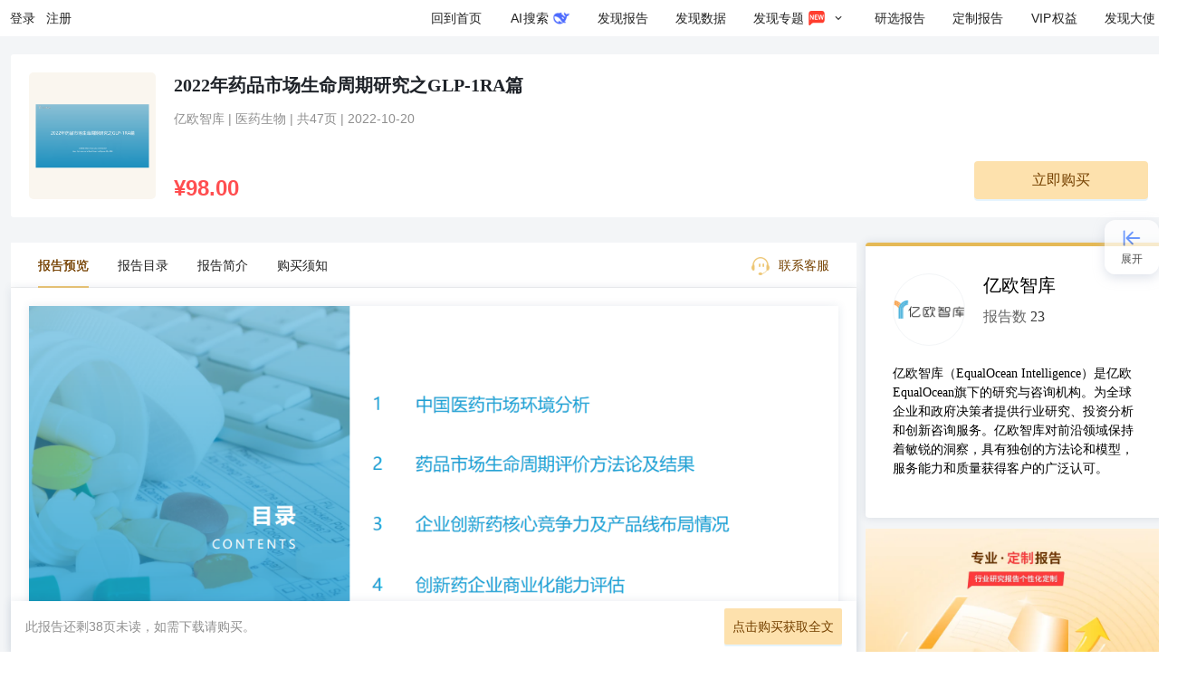

--- FILE ---
content_type: text/html; charset=utf-8
request_url: https://www.fxbaogao.com/yan-xuan/detail/407744
body_size: 9391
content:
<!DOCTYPE html><html><link rel="stylesheet" id="antd-common-style" href="/_next/static/css/antd-output/antd.min.af2152d0c49e98174d82c056ff6ab95f.css"/><head><meta charSet="utf-8"/><meta http-equiv="X-UA-Compatible" content="IE=edge"/><meta name="viewport" content="width=device-width,initial-scale=1,minimum-scale=1,maximum-scale=1,user-scalable=no"/><link rel="alternate" media="only screen and (max-width: 640px)" href="https://m.fxbaogao.com"/><noscript>您的浏览器禁用了JavaScript（一种计算机语言，用以实现您与网页的交互），请解除该禁用，或者联系我们。</noscript><link rel="stylesheet" href="https://static.fxbaogao.com/pub/css/sanitize/4.1.1.css"/><link rel="manifest" href="/pwa/manifest.json"/><link href="https://static.fxbaogao.com/pub/aos/2.3.2.css" rel="stylesheet"/><meta property="og:url" content="https://www.fxbaogao.com"/><meta property="og:type" content="website"/><meta property="og:locale" content="cn"/><meta property="og:site_name" content="发现报告"/><link rel="icon" href="https://static.fxbaogao.com/pub/img/logo/fxbaogao/favicon.ico"/><title>2022年药品市场生命周期研究之GLP-1RA篇 - 研选报告 - 发现报告</title><meta name="robots" content="index,follow"/><meta name="googlebot" content="index,follow"/><meta name="description" content="亿欧智库出品的2022年药品市场生命周期研究之GLP-1RA篇"/><meta property="og:title" content="2022年药品市场生命周期研究之GLP-1RA篇 - 研选报告 - 发现报告"/><meta property="og:description" content="亿欧智库出品的2022年药品市场生命周期研究之GLP-1RA篇"/><meta name="keywords" content="医药生物,定制报告,行业分析报告,行业研究报告,行业调研报告,行业研报,研报,看研报,券商研报,市场分析报告,行业报告,研报网,机构报告,专业报告,市场研究报告"/><meta name="next-head-count" content="20"/><link rel="preload" href="/_next/static/pages/_app.5221115ff321d740.css" as="style"/><link rel="stylesheet" href="/_next/static/pages/_app.5221115ff321d740.css" data-n-g=""/><link rel="preload" href="/_next/static/commons.a95b969c356229f2.css" as="style"/><link rel="stylesheet" href="/_next/static/commons.a95b969c356229f2.css" data-n-p=""/><link rel="preload" href="/_next/static/pages/yan-xuan/detail/%5Bid%5D.d79b83b202ec126f.css" as="style"/><link rel="stylesheet" href="/_next/static/pages/yan-xuan/detail/%5Bid%5D.d79b83b202ec126f.css" data-n-p=""/><noscript data-n-css=""></noscript><script defer="" nomodule="" src="/_next/static/chunks/polyfills-0d1b80a048d4787e.js"></script><script src="https://static.fxbaogao.com/pub/fxbaogao-seo/gbk.js" defer="" data-nscript="beforeInteractive"></script><script src="https://static.fxbaogao.com/pub/fxbaogao-seo/zz.pc.v3.6.js" defer="" data-nscript="beforeInteractive"></script><script src="https://static.fxbaogao.com/pub/aos/2.3.2.js" defer="" data-nscript="beforeInteractive"></script><script src="https://static.fxbaogao.com/pub/js/config/production.js" defer="" data-nscript="beforeInteractive"></script><script src="/pwa/sw.js" defer="" data-nscript="beforeInteractive"></script><script src="https://static.fxbaogao.com/pub/js/browserCompatibility.min.js" defer="" data-nscript="beforeInteractive"></script><script src="/_next/static/chunks/webpack-73a315ef6fd18cea.js" defer=""></script><script src="/_next/static/chunks/next-f1f1179c835bae18.js" defer=""></script><script src="/_next/static/chunks/react-fc3ba55f0b44bc3a.js" defer=""></script><script src="/_next/static/chunks/main-d484d295aaafafbe.js" defer=""></script><script src="/_next/static/chunks/running-2a645445193df95d.js" defer=""></script><script src="/_next/static/chunks/vendors-ad3816dc426fe487.js" defer=""></script><script src="/_next/static/chunks/pages/_app-4dbf98004cd3902a.js" defer=""></script><script src="/_next/static/chunks/redux-7703283e2ab44781.js" defer=""></script><script src="/_next/static/chunks/commons-9bee8e422d80f428.js" defer=""></script><script src="/_next/static/chunks/pages/yan-xuan/detail/%5Bid%5D-4397b62e5576f38d.js" defer=""></script><script src="/_next/static/Mozzh206AFEeKqKQEcLAU/_buildManifest.js" defer=""></script><script src="/_next/static/Mozzh206AFEeKqKQEcLAU/_ssgManifest.js" defer=""></script></head><body><div id="__next" data-reactroot=""><div id="app" class="antd"><div id="fxbaogao_top"></div><div style="position:relative"><header class="ant-layout-header wrap__app-components-RPHead-style-module__Zzvu2 FXf1Jx_LaWQMvoY1 DJBpNgYcPPkCWBOT" id="fxbaogao_navbar"><div class="asvM8TtX76A1RWtj"><div class="flex-c Ydy6gV04DXMD2ZX1"><button type="button">登录</button><button type="button">注册</button></div><div class="flex-11"></div><a href="/" class="MYTrheN1EvkJ0Wd9">回到首页</a><a href="/aisearch/home" class="gH_pTbzGBz8VFL75 MYTrheN1EvkJ0Wd9"><span><span style="display:inline-block;width:16px;text-align:center">AI</span>搜索</span></a><a href="/rp" class="MYTrheN1EvkJ0Wd9"><span>发现报告</span></a><a href="/dt" class="MYTrheN1EvkJ0Wd9"><span>发现数据</span></a><a href="/zhuanti" class="MYTrheN1EvkJ0Wd9" aria-describedby="ssr-id"><span>发现专题</span><span role="img" style="color:#ffffff;margin:0 4px;width:20px;height:20px;font-size:20px" class="anticon"><svg width="1em" height="1em" fill="currentColor" aria-hidden="true" focusable="false" class=""><use xlink:href="#icon-new1"></use></svg></span><span role="img" style="margin:0 4px;width:12px;height:12px;font-size:12px" class="anticon"><svg width="1em" height="1em" fill="currentColor" aria-hidden="true" focusable="false" class=""><use xlink:href="#icon-fold-down"></use></svg></span></a><a href="/yan-xuan" class="MYTrheN1EvkJ0Wd9"><span>研选报告</span></a><a href="/yan-xuan/customize" class="MYTrheN1EvkJ0Wd9"><span>定制报告</span></a><a href="/seo/vip" class="MYTrheN1EvkJ0Wd9"><span><span style="display:inline-block;width:24px;text-align:center">VIP</span>权益</span></a><a href="/dashi" class="U62Rrgf6thcxiaBB MYTrheN1EvkJ0Wd9"><span>发现大使</span></a></div></header><div class="container__app-containers-Yanxuan-Detail-style-module__enOPp"><div><div class="content__app-containers-Yanxuan-Detail-PaidCardFx-style-module__m8SHJ"><div class="cardDiv__app-containers-Yanxuan-Detail-PaidCardFx-style-module__qChPF"><div class="paidimg__app-containers-Yanxuan-Detail-PaidCardFx-style-module__YikBw"><img alt="预览页" src="data:image/svg+xml,%3Csvg xmlns=&quot;http://www.w3.org/2000/svg&quot; viewBox=&quot;0 0 11 14&quot;%3E%3C/svg%3E" data-src="https://static.fxbaogao.com/paid-report/img/2210205463222322.jpg" data-sizes="200px" data-error="fx-img-error-mini;;;" data-srcset="https://static.fxbaogao.com/paid-report/img/2210205463222322.jpg" class="lazy lzImg__app-containers-Yanxuan-Detail-PaidCardFx-style-module__qaDBc"/></div><div class="cardDetail__app-containers-Yanxuan-Detail-PaidCardFx-style-module__ypnOY"><div><p class="cTitle__app-containers-Yanxuan-Detail-PaidCardFx-style-module__W7YPC">2022年药品市场生命周期研究之GLP-1RA篇</p><div class="cOrign__app-containers-Yanxuan-Detail-PaidCardFx-style-module__qZ9tQ">亿欧智库 | 医药生物 | 共47页 | 2022-10-20</div></div><div class="price-wrap__app-containers-Yanxuan-Detail-PaidCardFx-style-module__CjppJ"><div class="priceText__app-containers-Yanxuan-Detail-PaidCardFx-style-module__k8CAW">¥<span>98.00</span></div><div class="flex-ca btns__app-containers-Yanxuan-Detail-PaidCardFx-style-module__WgIaU buy-btn"><button type="button" class="ant-btn ant-btn-primary ant-btn-color-primary ant-btn-variant-solid btnPay__app-containers-Yanxuan-Detail-PaidCardFx-style-module__qRSKB btn__app-containers-Yanxuan-Detail-PaidCardFx-style-module__Puxfx"><span>立即购买</span></button></div></div></div></div></div><div class="content__app-containers-Yanxuan-Detail-style-module__ES16a"><div class="cleft__app-containers-Yanxuan-Detail-style-module__HmMdS"><div class="ant-tabs ant-tabs-top"><div role="tablist" aria-orientation="horizontal" class="ant-tabs-nav"><div class="ant-tabs-nav-wrap"><div class="ant-tabs-nav-list" style="transform:translate(0px, 0px)"><div data-node-key="overview" class="ant-tabs-tab ant-tabs-tab-active"><div role="tab" aria-selected="true" class="ant-tabs-tab-btn" tabindex="0">报告预览</div></div><div data-node-key="catalog" class="ant-tabs-tab"><div role="tab" aria-selected="false" class="ant-tabs-tab-btn" tabindex="-1">报告目录</div></div><div data-node-key="summary" class="ant-tabs-tab"><div role="tab" aria-selected="false" class="ant-tabs-tab-btn" tabindex="-1">报告简介</div></div><div data-node-key="notice" class="ant-tabs-tab"><div role="tab" aria-selected="false" class="ant-tabs-tab-btn" tabindex="-1">购买须知</div></div><div class="ant-tabs-ink-bar ant-tabs-ink-bar-animated"></div></div></div><div class="ant-tabs-nav-operations ant-tabs-nav-operations-hidden"><button type="button" class="ant-tabs-nav-more" style="visibility:hidden;order:1" aria-haspopup="listbox" aria-controls="null-more-popup" id="null-more" aria-expanded="false"><span role="img" aria-label="ellipsis" class="anticon anticon-ellipsis"><svg viewBox="64 64 896 896" focusable="false" data-icon="ellipsis" width="1em" height="1em" fill="currentColor" aria-hidden="true"><path d="M176 511a56 56 0 10112 0 56 56 0 10-112 0zm280 0a56 56 0 10112 0 56 56 0 10-112 0zm280 0a56 56 0 10112 0 56 56 0 10-112 0z"></path></svg></span></button></div><div class="ant-tabs-extra-content"><a target="_blank" href="/seo/kefu" class="kefu__app-containers-Yanxuan-Detail-style-module__L4sa8"><img src="https://static.fxbaogao.com/pub/static/1645497253755.png" alt=""/><span>联系客服</span></a></div></div><div class="ant-tabs-content-holder"><div class="ant-tabs-content ant-tabs-content-top"><div role="tabpanel" tabindex="0" aria-hidden="false" class="ant-tabs-tabpane ant-tabs-tabpane-active"><div id="rscroll_overview-2"><div class="fx-card overview__app-containers-Yanxuan-Detail-PaneOverview-style-module__nqfRd"><img alt="预览图-1" src="data:image/svg+xml,%3Csvg xmlns=&quot;http://www.w3.org/2000/svg&quot; viewBox=&quot;0 0 11 14&quot;%3E%3C/svg%3E" data-src="https://static.fxbaogao.com/paid-report/img/2210205464022591.jpg" data-sizes="200px" data-error="fx-img-error;;;height%3A%20720px%3B" data-srcset="https://static.fxbaogao.com/paid-report/img/2210205464022591.jpg" class="lazy fx-card"/><img alt="预览图-2" src="data:image/svg+xml,%3Csvg xmlns=&quot;http://www.w3.org/2000/svg&quot; viewBox=&quot;0 0 11 14&quot;%3E%3C/svg%3E" data-src="https://static.fxbaogao.com/paid-report/img/2210205464022742.jpg" data-sizes="200px" data-error="fx-img-error;;;height%3A%20720px%3B" data-srcset="https://static.fxbaogao.com/paid-report/img/2210205464022742.jpg" class="lazy fx-card"/><img alt="预览图-3" src="data:image/svg+xml,%3Csvg xmlns=&quot;http://www.w3.org/2000/svg&quot; viewBox=&quot;0 0 11 14&quot;%3E%3C/svg%3E" data-src="https://static.fxbaogao.com/paid-report/img/2210205464022452.jpg" data-sizes="200px" data-error="fx-img-error;;;height%3A%20720px%3B" data-srcset="https://static.fxbaogao.com/paid-report/img/2210205464022452.jpg" class="lazy fx-card"/><img alt="预览图-4" src="data:image/svg+xml,%3Csvg xmlns=&quot;http://www.w3.org/2000/svg&quot; viewBox=&quot;0 0 11 14&quot;%3E%3C/svg%3E" data-src="https://static.fxbaogao.com/paid-report/img/2210205464122988.jpg" data-sizes="200px" data-error="fx-img-error;;;height%3A%20720px%3B" data-srcset="https://static.fxbaogao.com/paid-report/img/2210205464122988.jpg" class="lazy fx-card"/><img alt="预览图-5" src="data:image/svg+xml,%3Csvg xmlns=&quot;http://www.w3.org/2000/svg&quot; viewBox=&quot;0 0 11 14&quot;%3E%3C/svg%3E" data-src="https://static.fxbaogao.com/paid-report/img/2210205464022665.jpg" data-sizes="200px" data-error="fx-img-error;;;height%3A%20720px%3B" data-srcset="https://static.fxbaogao.com/paid-report/img/2210205464022665.jpg" class="lazy fx-card"/><img alt="预览图-6" src="data:image/svg+xml,%3Csvg xmlns=&quot;http://www.w3.org/2000/svg&quot; viewBox=&quot;0 0 11 14&quot;%3E%3C/svg%3E" data-src="https://static.fxbaogao.com/paid-report/img/2210205464123159.jpg" data-sizes="200px" data-error="fx-img-error;;;height%3A%20720px%3B" data-srcset="https://static.fxbaogao.com/paid-report/img/2210205464123159.jpg" class="lazy fx-card"/><img alt="预览图-7" src="data:image/svg+xml,%3Csvg xmlns=&quot;http://www.w3.org/2000/svg&quot; viewBox=&quot;0 0 11 14&quot;%3E%3C/svg%3E" data-src="https://static.fxbaogao.com/paid-report/img/2210205464022883.jpg" data-sizes="200px" data-error="fx-img-error;;;height%3A%20720px%3B" data-srcset="https://static.fxbaogao.com/paid-report/img/2210205464022883.jpg" class="lazy fx-card"/><img alt="预览图-8" src="data:image/svg+xml,%3Csvg xmlns=&quot;http://www.w3.org/2000/svg&quot; viewBox=&quot;0 0 11 14&quot;%3E%3C/svg%3E" data-src="https://static.fxbaogao.com/paid-report/img/2210205464123097.jpg" data-sizes="200px" data-error="fx-img-error;;;height%3A%20720px%3B" data-srcset="https://static.fxbaogao.com/paid-report/img/2210205464123097.jpg" class="lazy fx-card"/><img alt="预览图-9" src="data:image/svg+xml,%3Csvg xmlns=&quot;http://www.w3.org/2000/svg&quot; viewBox=&quot;0 0 11 14&quot;%3E%3C/svg%3E" data-src="https://static.fxbaogao.com/paid-report/img/2210205464123216.jpg" data-sizes="200px" data-error="fx-img-error;;;height%3A%20720px%3B" data-srcset="https://static.fxbaogao.com/paid-report/img/2210205464123216.jpg" class="lazy fx-card"/></div></div></div></div></div></div><div><div class=""><div class="content-footer__app-containers-Yanxuan-Detail-style-module__ZyFgR"><div class="pay-btn__app-containers-Yanxuan-Detail-style-module__ehE_G"><span>此报告还剩<!-- -->38<!-- -->页未读，如需下载请购买。</span><button type="button" class="ant-btn ant-btn-primary ant-btn-color-primary ant-btn-variant-solid btn__app-containers-Yanxuan-Detail-style-module__acH6w"><span>点击购买获取全文</span></button></div></div></div></div></div><div class="cright__app-containers-Yanxuan-Detail-style-module__oazQ3"><div class="company__app-containers-Yanxuan-Detail-style-module__J5zzA"><div class="metaContainer__app-containers-Yanxuan-Detail-style-module__whXfI"><div class="avatar__app-containers-Yanxuan-Detail-style-module__bkRe7"><div class="imageContainer__app-containers-Yanxuan-Detail-style-module__NMaro"><img alt="亿欧智库" src="data:image/svg+xml,%3Csvg xmlns=&quot;http://www.w3.org/2000/svg&quot; viewBox=&quot;0 0 11 14&quot;%3E%3C/svg%3E" data-src="https://static.fxbaogao.com/paid-report/org/18.png" data-sizes="200px" data-error="fx-img-error-mini;;;" data-srcset="https://static.fxbaogao.com/paid-report/org/18.png" class="lazy"/></div></div><div><h5 class="metaTitle__app-containers-Yanxuan-Detail-style-module__zmGLe">亿欧智库</h5><p class="metaCount__app-containers-Yanxuan-Detail-style-module__ZNzSZ">报告数 <span>23</span></p></div></div><div class="info__app-containers-Yanxuan-Detail-style-module__XJf3Y"><p>亿欧智库（EqualOcean Intelligence）是亿欧EqualOcean旗下的研究与咨询机构。为全球企业和政府决策者提供行业研究、投资分析和创新咨询服务。亿欧智库对前沿领域保持着敏锐的洞察，具有独创的方法论和模型，服务能力和质量获得客户的广泛认可。</p></div></div></div></div></div></div><footer class="ant-layout-footer McYRYTqzNoCgUyxH"><div class="sGUCWklDUHkPvAEd bvmhX8E3ed0XJxry"><div><h3>公司简介</h3><p class="Gt0nMHCio09N8aTG">发现报告（www.fxbaogao.com），是苏州互方得信息科技有限公司旗下的专业研报平台。我们致力于为金融从业者与投资者提供全面、及时的研报数据，覆盖宏观、行业、公司、财报等全方位内容。凭借前沿的技术与极简的设计，我们助您高效获取关键信息，实现深度洞察与精准决策。</p><div class="TlzWGxjFFsge1tyz"><div class="BjVFqOceaFctm0Sg"><h3>官方媒体</h3><div class="O_kDLh1IMWk2Xnzo yrYP7pbOPOcgSV4x"><div aria-describedby="ssr-id"></div><div aria-describedby="ssr-id"><a target="_blank" href="https://www.douyin.com/user/MS4wLjABAAAAIrhsogFtb45udZaNwNMX7p2NwYgs6ms_lZBM5NTxxuZNYMAQV0oiLW7zxjthHMqy"></a></div><div aria-describedby="ssr-id"><a target="_blank" href="https://space.bilibili.com/520563408"></a></div><div aria-describedby="ssr-id"><a target="_blank" href="https://www.xiaohongshu.com/user/profile/6143e7c40000000002022038"></a></div></div></div><div class="BjVFqOceaFctm0Sg"><h3>客户端</h3><div class="O_kDLh1IMWk2Xnzo pat2Er6YTQGxHq7A"><div aria-describedby="ssr-id"></div><div aria-describedby="ssr-id"></div><div><a target="_blank" href="https://www.fxbaogao.com"></a></div><div aria-describedby="ssr-id"></div></div></div></div></div><div class="RbSn3UrJxwE3HhEe"><h3>联系我们</h3><p class="flex-ca"><span role="img" style="margin:0 4px;width:20px;height:20px;font-size:20px" class="anticon"><svg width="1em" height="1em" fill="currentColor" aria-hidden="true" focusable="false" class=""><use xlink:href="#icon-kefu"></use></svg></span><a href="/seo/kefu" target="_blank"><span class="dg0We2KLgKQSKJ2l">联系在线客服</span></a></p><p class="flex-ca"><span role="img" style="margin:0 4px;width:20px;height:20px;font-size:20px" class="anticon"><svg width="1em" height="1em" fill="currentColor" aria-hidden="true" focusable="false" class=""><use xlink:href="#icon-telephone"></use></svg></span>0512-88971002 <b>（工作日9:00-18:00）</b></p><p class="flex-ca"><span role="img" style="margin:0 4px;width:20px;height:20px;font-size:20px" class="anticon"><svg width="1em" height="1em" fill="currentColor" aria-hidden="true" focusable="false" class=""><use xlink:href="#icon-email"></use></svg></span>hfd04@hufangde.com</p><p class="flex-start"><span role="img" style="margin:0 4px;width:20px;height:20px;font-size:20px" class="anticon"><svg width="1em" height="1em" fill="currentColor" aria-hidden="true" focusable="false" class=""><use xlink:href="#icon-address"></use></svg></span><span>中国 · 江苏 · 苏州市工业园区旺墩路269号圆融星座商务广场 33 层</span></p><div class="QbA4tMdyPIywmLl2"><div class="otOPJHjZwrA8uH8Q Q_Al4oVzk6I21iEo"><h3>商业服务</h3><div aria-describedby="ssr-id">商务合作</div><div aria-describedby="ssr-id">企业采购</div><div aria-describedby="ssr-id">机构入驻</div><div aria-describedby="ssr-id">报告发布</div></div><div class="otOPJHjZwrA8uH8Q"><h3>网站协议</h3><div><a class="jQ3gZBjroCQl8x5m" href="/static/protocol" target="_blank">《发现报告网站服务协议》</a></div><div><a class="jQ3gZBjroCQl8x5m" href="/static/Infringement" target="_blank">《侵权举报》</a></div><div><a class="jQ3gZBjroCQl8x5m" href="/static/payAgreement" target="_blank">《研选报告购前协议》</a></div></div><div class="otOPJHjZwrA8uH8Q"><h3>投诉举报</h3><div>微信客服：hufangde04</div><div>举报邮箱：cs@hufangde.com</div><div>不良信息举报电话：0512-88971002</div></div></div></div></div><div class="ant-divider ant-divider-horizontal Iw7bY54qjJ41oXrj" role="separator"></div><div class="CL5hRhO7jzkwt4j2"><div class="BKXd2aKkRI2sdeu8"><div><span>友情链接:</span><div class="flex-11"><a target="_blank" href="https://ai-kit.cn">AI工具箱</a><a target="_blank" href="https://global.lianlianpay.com/">外贸收款</a><a target="_blank" href="https://www.aigc.cn/">AIGC工具导航</a><a target="_blank" href="https://www.huaon.com/">华经情报网</a><a target="_blank" href="https://www.51dzw.com">51电子网 </a><a target="_blank" href="https://www.21ic.com/">21ic电子网</a><a target="_blank" href="https://www.amz123.com/">跨境电商</a><a target="_blank" href="https://www.chyxx.com">智研咨询</a><a target="_blank" href="https://www.pptjia.com/">PPT模板</a><a target="_blank" href="https://www.aboutppt.com">AboutPPT导航</a><a target="_blank" href="https://win10.ithome.com/">Win10之家</a><a target="_blank" href="http://www.investorscn.com/">投资家网</a><a target="_blank" href="https://www.ebrun.com">亿邦动力</a><a target="_blank" href="https://www.chanmama.com">蝉妈妈</a><a target="_blank" href="https://www.niaogebiji.com/">营销推广笔记</a><a target="_blank" href="https://www.foxitsoftware.cn/pdf-reader/">福昕PDF阅读器</a><a target="_blank" href="https://www.askci.com">中商情报网</a><a target="_blank" href="https://www.qianzhan.com/analyst">前瞻经济学人</a><a target="_blank" href="https://www.qimai.cn">七麦数据</a><a target="_blank" href="https://www.pedata.cn">清科研究中心</a><a target="_blank" href="https://www.odaily.news/">星球日报</a><a target="_blank" href="https://www.baijingapp.com">白鲸出海</a></div></div></div><div class="ant-row sGUCWklDUHkPvAEd" style="margin-left:-10px;margin-right:-10px;row-gap:32px"><div style="padding-left:10px;padding-right:10px" class="ant-col ant-col-24 kc0XCGIx1k2jYpin"><p>© 2018-<!-- -->2026<!-- --> 苏州互方得信息科技有限公司</p><p><a target="_blank" href="http://beian.miit.gov.cn/" title="工业和信息化部ICP/IP地址/域名信息备案">苏ICP备17077178号</a>|<a target="_blank" title="全国公安机关互联网站安全服务平台" href="http://www.beian.gov.cn/portal/registerSystemInfo?recordcode=32059002001943"><img height="16" alt="互联网公安备案" src="https://static.fxbaogao.com/img/icon/beian-18.png"/>苏公网安备 32059002001943号</a>|<a target="_blank" title="增值电信业务经营许可证" href="https://tsm.miit.gov.cn/#/home">增值电信业务经营许可证：苏B2-20240803</a></p></div></div></div></footer></div><div class="wxrssModalWrap__app-components-WxrssModal-modal-module__lAZQu"></div><style>
          a {
            color:inherit;
          }</style></div><script id="redirect">(function(window){'use strict';var appleIphone=/iPhone/i;var appleIpod=/iPod/i;var appleTablet=/iPad/i;var appleUniversal=/\biOS-universal(?:.+)Mac\b/i;var androidPhone=/\bAndroid(?:.+)Mobile\b/i;var androidTablet=/Android/i;var amazonPhone=/(?:SD4930UR|\bSilk(?:.+)Mobile\b)/i;var amazonTablet=/Silk/i;var windowsPhone=/Windows Phone/i;var windowsTablet=/\bWindows(?:.+)ARM\b/i;var otherBlackBerry=/BlackBerry/i;var otherBlackBerry10=/BB10/i;var otherOpera=/Opera Mini/i;var otherChrome=/\b(CriOS|Chrome)(?:.+)Mobile/i;var otherFirefox=/Mobile(?:.+)Firefox\b/i;var isAppleTabletOnIos13=function(navigator){return(typeof navigator!=='undefined'&&navigator.platform==='MacIntel'&&typeof navigator.maxTouchPoints==='number'&&navigator.maxTouchPoints>1&&typeof MSStream==='undefined')};function createMatch(userAgent){return function(regex){return regex.test(userAgent)}}function isMobile(param){var nav={userAgent:'',platform:'',maxTouchPoints:0,};if(!param&&typeof navigator!=='undefined'){nav={userAgent:navigator.userAgent,platform:navigator.platform,maxTouchPoints:navigator.maxTouchPoints||0,}}else if(typeof param==='string'){nav.userAgent=param}else if(param&&param.userAgent){nav={userAgent:param.userAgent,platform:param.platform,maxTouchPoints:param.maxTouchPoints||0,}}var userAgent=nav.userAgent;var tmp=userAgent.split('[FBAN');if(typeof tmp[1]!=='undefined'){userAgent=tmp[0]}tmp=userAgent.split('Twitter');if(typeof tmp[1]!=='undefined'){userAgent=tmp[0]}var match=createMatch(userAgent);var result={apple:{phone:match(appleIphone)&&!match(windowsPhone),ipod:match(appleIpod),tablet:!match(appleIphone)&&(match(appleTablet)||isAppleTabletOnIos13(nav))&&!match(windowsPhone),universal:match(appleUniversal),device:(match(appleIphone)||match(appleIpod)||match(appleTablet)||match(appleUniversal)||isAppleTabletOnIos13(nav))&&!match(windowsPhone),},amazon:{phone:match(amazonPhone),tablet:!match(amazonPhone)&&match(amazonTablet),device:match(amazonPhone)||match(amazonTablet),},android:{phone:(!match(windowsPhone)&&match(amazonPhone))||(!match(windowsPhone)&&match(androidPhone)),tablet:!match(windowsPhone)&&!match(amazonPhone)&&!match(androidPhone)&&(match(amazonTablet)||match(androidTablet)),device:(!match(windowsPhone)&&(match(amazonPhone)||match(amazonTablet)||match(androidPhone)||match(androidTablet)))||match(/\bokhttp\b/i),},windows:{phone:match(windowsPhone),tablet:match(windowsTablet),device:match(windowsPhone)||match(windowsTablet),},other:{blackberry:match(otherBlackBerry),blackberry10:match(otherBlackBerry10),opera:match(otherOpera),firefox:match(otherFirefox),chrome:match(otherChrome),device:match(otherBlackBerry)||match(otherBlackBerry10)||match(otherOpera)||match(otherFirefox)||match(otherChrome),},any:false,phone:false,tablet:false,};result.any=result.apple.device||result.android.device||result.windows.device||result.other.device;result.phone=result.apple.phone||result.android.phone||result.windows.phone;result.tablet=result.apple.tablet||result.android.tablet||result.windows.tablet;return result}window.isMobile=isMobile})(window);(function(window){const ignorePathNames=['/seo/redirect'];const isTest=false;const isDev=false;const apiHost=isTest||isDev?'https://biz-test.mofoun.com':'https://api.fxbaogao.com';const origin=isTest||isDev?'http://m.test.hufangde.com':'https://m.fxbaogao.com';const originWx=isTest||isDev?'https://wx.test.hufangde.com':'https://wx.hufangde.com';const ajax=function({url,method='GET',data}){return new Promise((resolve,reject)=>{var xmlhttp;if(window.XMLHttpRequest){xmlhttp=new XMLHttpRequest()}else if(window.ActiveXObject){xmlhttp=new ActiveXObject('Microsoft.XMLHTTP')}xmlhttp.onreadystatechange=function change(response){if(xmlhttp.readyState==XMLHttpRequest.DONE){if(xmlhttp.status>=200&&xmlhttp.status<300){try{const data=JSON.parse(xmlhttp.responseText);resolve(data)}catch(err){reject(err)}}else{reject(response)}}};xmlhttp.open(method,url,true);if(method!=='GET'){xmlhttp.setRequestHeader('Content-type','application/x-www-form-urlencoded',)}xmlhttp.send(null)})};const defaultData={domainSwitch:'0',switchRoute:{},};function formatData(data){if(!data||data.domainSwitch===undefined)return defaultData;if(!data.phoneIgnore||typeof data.phoneIgnore!=='string'){data.phoneIgnore=[]}else{data.phoneIgnore=data.phoneIgnore.split(',')}if(typeof data.switchRoute!=='string'){data.switchRoute={}}else{try{data.switchRoute=JSON.parse(data.switchRoute)}catch(err){data.switchRoute={}}}return data}const{userAgent=''}=window.navigator;const{pathname,search}=window.location;const state=isMobile(userAgent);if(ignorePathNames.some(path=>path===pathname))return;if(state.phone){ajax({url:apiHost+'/mofoun/common/bizSwitch/forDomainSwitch'}).then(data=>{if(data&&data.code!==0)return defaultData;return formatData(data.data)}).catch(data=>{return defaultData}).then(data=>{if(!data||data.domainSwitch!=='1')return;if((data.phoneIgnore||[]).some(key=>{const regexp=new RegExp(key,'i');return regexp.test(userAgent)}))return;const routerKey=Object.keys(data.switchRoute||{});if(!(routerKey||[]).some(key=>{const p='^'+key+'$';const regexp=new RegExp(p,'i');return regexp.test(pathname)}))return;const navPath=data.switchRoute[pathname];const or=pathname==='/pdf'||pathname==='/view'?originWx:origin;const href=or+navPath+search;window.location.href=href})}})(window);</script></div><script id="__NEXT_DATA__" type="application/json">{"props":{"pageProps":{"padData":{"id":407744,"reportCode":"2210205473923398","orgName":"亿欧智库","industry":"医药生物","price":98,"title":"2022年药品市场生命周期研究之GLP-1RA篇","description":"医药市场未来核心突破口-产品市场生命周期管理能力，亿欧智库在《2022年创新药药品生命周期研究之GLP-1RA篇》详细分析了不同企业商业化能力对于创新品种未来市场爬坡和空间的影响，其中产品市场生命周期管理成为制药企业成败的关键：理性、谨慎、综合评估一个产品未来的市场空间，有助于企业避免时间与资金的浪费。 在本次分析报告中，亿欧智库认为，一个创新药品种能否在市场中获得更大的市场份额，有两个核心维度：其中之一是产品本身临床疗效情况，临床疗效决定了产品在市场中能够存活多久，是否会被追随者快速取代\n1 对于制药企业产品市场生命周期管理，给出了综合评估产品未来市场空间的思路，有助于企业避免浪费时间与资金\n2 根据创新药常规生命周期曲线的核心指标，通过综合测算，有助于企业了解其成本能否在有限时间内收回并盈利\n3 详细分析了不同企业商业化能力对于创新品种未来市场爬坡和空间的影响","catalog":"1 中国医药市场环境分析\n2 药品市场生命周期评价方法论及结果\n3 企业创新药核心竞争力及产品线布局情况\n4 创新药企业商业化能力评估\n5 创新药药品市场生命周期管理评价排名","pubTime":1666249294,"pubTimeStr":"2022-10-20","pdfPage":47,"previewPictures":["paid-report/img/2210205464022591.jpg","paid-report/img/2210205464022742.jpg","paid-report/img/2210205464022452.jpg","paid-report/img/2210205464122988.jpg","paid-report/img/2210205464022665.jpg","paid-report/img/2210205464123159.jpg","paid-report/img/2210205464022883.jpg","paid-report/img/2210205464123097.jpg","paid-report/img/2210205464123216.jpg"],"coverPicture":"paid-report/img/2210205463222322.jpg","coverPictureAuthed":null,"keywords":"","otherFields":{},"paragraphs":null,"score":0,"paidReportOrgVO":{"id":18,"name":"亿欧智库","desc":"亿欧智库（EqualOcean Intelligence）是亿欧EqualOcean旗下的研究与咨询机构。为全球企业和政府决策者提供行业研究、投资分析和创新咨询服务。亿欧智库对前沿领域保持着敏锐的洞察，具有独创的方法论和模型，服务能力和质量获得客户的广泛认可。","imgUrl":"paid-report/org/18.png","imgUrlAuthed":null,"reportCnt":23,"createTime":1666163088},"isPurchased":null,"payDetail":null,"paidReportRecord":null,"filePathList":null,"hasSourceFile":1,"tags":null,"pubDate":"2022-10-20","catalogList":["1 中国医药市场环境分析","2 药品市场生命周期评价方法论及结果","3 企业创新药核心竞争力及产品线布局情况","4 创新药企业商业化能力评估","5 创新药药品市场生命周期管理评价排名"],"descList":["医药市场未来核心突破口-产品市场生命周期管理能力，亿欧智库在《2022年创新药药品生命周期研究之GLP-1RA篇》详细分析了不同企业商业化能力对于创新品种未来市场爬坡和空间的影响，其中产品市场生命周期管理成为制药企业成败的关键：理性、谨慎、综合评估一个产品未来的市场空间，有助于企业避免时间与资金的浪费。 在本次分析报告中，亿欧智库认为，一个创新药品种能否在市场中获得更大的市场份额，有两个核心维度：其中之一是产品本身临床疗效情况，临床疗效决定了产品在市场中能够存活多久，是否会被追随者快速取代","1 对于制药企业产品市场生命周期管理，给出了综合评估产品未来市场空间的思路，有助于企业避免浪费时间与资金","2 根据创新药常规生命周期曲线的核心指标，通过综合测算，有助于企业了解其成本能否在有限时间内收回并盈利","3 详细分析了不同企业商业化能力对于创新品种未来市场爬坡和空间的影响"],"friendLinkList":[{"sort":78,"url":"https://ai-kit.cn","title":"AI工具箱"},{"sort":79,"url":"https://global.lianlianpay.com/","title":"外贸收款"},{"sort":80,"url":"https://www.aigc.cn/","title":"AIGC工具导航"},{"sort":81,"url":"https://www.huaon.com/","title":"华经情报网"},{"sort":82,"url":"https://www.51dzw.com","title":"51电子网 "},{"sort":83,"url":"https://www.21ic.com/","title":"21ic电子网"},{"sort":84,"url":"https://www.amz123.com/","title":"跨境电商"},{"sort":85,"url":"https://www.chyxx.com","title":"智研咨询"},{"sort":86,"url":"https://www.pptjia.com/","title":"PPT模板"},{"sort":87,"url":"https://www.aboutppt.com","title":"AboutPPT导航"},{"sort":88,"url":"https://win10.ithome.com/","title":"Win10之家"},{"sort":89,"url":"http://www.investorscn.com/","title":"投资家网"},{"sort":90,"url":"https://www.ebrun.com","title":"亿邦动力"},{"sort":91,"url":"https://www.chanmama.com","title":"蝉妈妈"},{"sort":92,"url":"https://www.niaogebiji.com/","title":"营销推广笔记"},{"sort":93,"url":"https://www.foxitsoftware.cn/pdf-reader/","title":"福昕PDF阅读器"},{"sort":94,"url":"https://www.askci.com","title":"中商情报网"},{"sort":96,"url":"https://www.qianzhan.com/analyst","title":"前瞻经济学人"},{"sort":97,"url":"https://www.qimai.cn","title":"七麦数据"},{"sort":98,"url":"https://www.pedata.cn","title":"清科研究中心"},{"sort":99,"url":"https://www.odaily.news/","title":"星球日报"},{"sort":100,"url":"https://www.baijingapp.com","title":"白鲸出海"}]},"seo":{"title":"2022年药品市场生命周期研究之GLP-1RA篇 - 研选报告 - 发现报告","description":"亿欧智库出品的2022年药品市场生命周期研究之GLP-1RA篇","additionalMetaTags":[{"name":"keywords","content":"医药生物,定制报告,行业分析报告,行业研究报告,行业调研报告,行业研报,研报,看研报,券商研报,市场分析报告,行业报告,研报网,机构报告,专业报告,市场研究报告"}]}},"__N_SSP":true},"page":"/yan-xuan/detail/[id]","query":{"id":"407744"},"buildId":"Mozzh206AFEeKqKQEcLAU","isFallback":false,"gssp":true,"customServer":true,"scriptLoader":[]}</script></body></html>

--- FILE ---
content_type: text/css; charset=UTF-8
request_url: https://www.fxbaogao.com/_next/static/commons.a95b969c356229f2.css
body_size: 22957
content:
.wrap__app-components-Error-ErrorSend-style-module__UMtlI{width:100%;height:100vh;display:flex;justify-content:center;align-items:center}.img-wrap__app-components-Error-ErrorSend-style-module__vNRYU{position:relative}.img-wrap__app-components-Error-ErrorSend-style-module__vNRYU img{width:780px}.countdown__app-components-Error-ErrorSend-style-module__bYBCW,.text__app-components-Error-ErrorSend-style-module__xMHQG{position:absolute;bottom:98px;left:0;width:100%;text-align:center;font-size:24px;color:#336fff;margin:0}.btn__app-components-Error-ErrorSend-style-module__ul3b2{position:absolute;bottom:40px;left:50%;margin-left:-50px;width:100px;background-color:#336fff;color:#fff;height:42px;line-height:42px;border-radius:6px;cursor:pointer}.countdown__app-components-Error-ErrorSend-style-module__bYBCW{bottom:58px;color:#adc5ff}@media (max-width:1100px){.img-wrap__app-components-Error-ErrorSend-style-module__vNRYU{transform:scale(.7)}}.mobile__app-components-Alert-AlertMobile-style-module__ySDgg{top:0;left:0;width:100%;height:100%;z-index:10100;position:fixed;text-align:center;background-color:rgba(0,0,0,.45)}.content__app-components-Alert-AlertMobile-style-module__PfwzP{left:0;bottom:0;width:100%;padding:24px;position:fixed;max-height:80%;background-color:#fff}.content__app-components-Alert-AlertMobile-style-module__PfwzP>p:first-child{color:#333;font-size:16px;font-weight:700}.content__app-components-Alert-AlertMobile-style-module__PfwzP>div{max-height:30%}.content__app-components-Alert-AlertMobile-style-module__PfwzP>div img{max-width:100%;max-height:100%}.content__app-components-Alert-AlertMobile-style-module__PfwzP>button{width:100%}.btns__app-components-Alert-AlertMobile-style-module__apha1{display:flex;justify-content:center;margin-top:10px}.btns__app-components-Alert-AlertMobile-style-module__apha1 button{width:260px;border-radius:25px}.demo__app-components-Alert-AlertMobile-style-module__BKoQ4{width:100px;height:100px;margin:auto;overflow:hidden}.demo__app-components-Alert-AlertMobile-style-module__BKoQ4 img{width:100px}.title__app-components-Alert-AlertMobile-style-module__sLtvE{font-weight:500;font-size:16px}.bg__app-components-Alert-AlertMobile-style-module__oH2Nx{height:calc(100% - 263px)}.wrap__app-components-Error-NotFound-style-module__HYUZ_{width:100%;height:100vh;display:flex;justify-content:center;align-items:center}.img-wrap__app-components-Error-NotFound-style-module__K0gv4{position:relative}.img-wrap__app-components-Error-NotFound-style-module__K0gv4 img{width:780px}.countdown__app-components-Error-NotFound-style-module__pCpNy,.text__app-components-Error-NotFound-style-module__QpdH0{position:absolute;bottom:98px;left:0;width:100%;text-align:center;font-size:24px;color:#336fff;margin:0}.countdown__app-components-Error-NotFound-style-module__pCpNy{bottom:58px;color:#adc5ff}@media (max-width:1100px){.img-wrap__app-components-Error-NotFound-style-module__K0gv4{transform:scale(.7)}}.wrap__app-containers-Protocol-style-module__U0QPU{background-color:#fff}.protocol__app-containers-Protocol-style-module__rrX8P{text-rendering:optimizelegibility;margin:0 auto;max-width:990px;padding:40px 20px;position:relative;background-size:cover;font-size:14px;font-weight:400;line-height:1.5;color:#444}.container__app-containers-Protocol-style-module__oe3Jj{max-width:950px;margin:auto}.page__app-components-Loading-LoadingPage-style-module__SC3Gh{text-align:center;padding:10rem 0 7.5rem}.page__app-components-Loading-LoadingPage-style-module__SC3Gh.true__app-components-Loading-LoadingPage-style-module__JMuIw{top:0;left:0;position:fixed;background-color:hsla(0,0%,100%,.45)}.icon__app-components-Loading-LoadingPage-style-module__kiahX{opacity:.85;margin:1rem;animation-name:appLoading__app-components-Loading-LoadingPage-style-module__Bqbnl;animation-duration:.8s;animation-timing-function:linear;animation-iteration-count:infinite}@keyframes appLoading__app-components-Loading-LoadingPage-style-module__Bqbnl{0%{transform:rotate(0)}to{transform:rotate(1turn)}}.tips__app-components-Loading-LoadingPage-style-module__HhT5Y{color:rgba(0,0,0,.4)}.header__app-containers-SafeModal-style-module__doXrR{color:#fff;display:flex;padding-left:0;align-items:center}.header__app-containers-SafeModal-style-module__doXrR.v__app-containers-SafeModal-style-module__L7cVS{padding-left:6px}.switch__app-containers-SafeModal-style-module__V8XP6{opacity:.65}.switch__app-containers-SafeModal-style-module__V8XP6:hover{opacity:1}.logo__app-containers-SafeModal-style-module__S3ljH{width:176px;height:36px;border-radius:4px;margin:12px;transition:all .2s;text-align:center;border:6px solid transparent;background-color:hsla(0,0%,100%,.15)}.logo__app-containers-SafeModal-style-module__S3ljH.true__app-containers-SafeModal-style-module__qvVU7{width:56px;color:#fff}.logo__app-containers-SafeModal-style-module__S3ljH img{height:100%;display:inline-block}.form__app-containers-SafeModal-style-module__hntiP>*{margin-bottom:12px}.form__app-containers-SafeModal-style-module__hntiP>[class~=false]{opacity:0;pointer-events:none}.hsdialog__app-containers-SafeModal-style-module__ZIqYf [class~=weui-half-screen-dialog]{padding:0}.wxform__app-containers-SafeModal-style-module__zeJB8 .row__app-containers-SafeModal-style-module__ujl9M{padding:12px 32px}.safe-modal__app-containers-SafeModal-style-module__vvUbX [class~=ant-modal-content]{padding:20px!important}.wxrssModalWrap__app-components-WxrssModal-modal-module__lAZQu [class~=ant-modal]{width:780px!important}.wxrssModal__app-components-WxrssModal-modal-module__Whd4n{display:flex;flex-direction:column;align-items:center;padding:49px 0 40px}.wxrssModal__app-components-WxrssModal-modal-module__Whd4n .title__app-components-WxrssModal-modal-module__iVYf0{font-size:20px;color:#333;font-weight:500;line-height:30px}.wxrssModal__app-components-WxrssModal-modal-module__Whd4n img{width:261px;height:261px;margin:39px 0}.wxrssModal__app-components-WxrssModal-modal-module__Whd4n .msg__app-components-WxrssModal-modal-module__sVuqP{margin:0;font-size:16px;color:#1f2329}.wxrssModal__app-components-WxrssModal-modal-module__Whd4n .btn__app-components-WxrssModal-modal-module__BM8DV{width:340px;height:50px;margin-top:30px;background:linear-gradient(90deg,#ffecba,#fec87d);border-radius:5px;color:#8a4313;font-size:20px}.wxrssModal__app-components-WxrssModal-modal-module__Whd4n .btn__app-components-WxrssModal-modal-module__BM8DV:active,.wxrssModal__app-components-WxrssModal-modal-module__Whd4n .btn__app-components-WxrssModal-modal-module__BM8DV:hover{color:#8a4313;border-color:#fec87d}.double-tenth__app-components-ActiveModal-style-module__JrGoj{background-color:transparent!important}.double-tenth-btn__app-components-ActiveModal-style-module__gEgBf{padding:0}.double-tenth-btn__app-components-ActiveModal-style-module__gEgBf img{width:100%;display:block}.visible__app-components-ActiveModal-style-module__mr6d7{visibility:hidden}.active-modal__app-components-ActiveModal-style-module__WMwJo [class=ant-modal-content]{background-color:transparent;box-shadow:none}.active-modal__app-components-ActiveModal-style-module__WMwJo [class=ant-modal-close]{top:50px;right:40px}.active-rule-modal__app-components-ActiveModal-style-module__iWP5Q [class=ant-modal-content]{background-color:transparent;box-shadow:none}.active-rule-modal__app-components-ActiveModal-style-module__iWP5Q [class=ant-modal-body]{padding:0}.active-rule-modal__app-components-ActiveModal-style-module__iWP5Q [class~=ant-modal-close]{position:absolute;right:-45px;top:0}.active-rule-modal__app-components-ActiveModal-style-module__iWP5Q [class~=ant-modal-close-x]{display:block;width:30px;height:30px;font-size:16px;font-style:normal;line-height:30px;text-align:center;text-transform:none;text-rendering:auto;border:1px solid #fff;border-radius:50%}.active-rule-modal__app-components-ActiveModal-style-module__iWP5Q [class~=ant-modal-close-x] button{color:#fff;cursor:pointer;padding:0}.link__app-components-ActiveModal-style-module__kUhZC,.link__app-components-ActiveModal-style-module__kUhZC>img{display:block}.loading__app-components-Loading-style-module__lLLu5{z-index:1;padding:2rem}.tips__app-components-Loading-style-module__RdpSZ{color:rgba(0,0,0,.4)}.loading__app-components-Loading-style-module__lLLu5.visible__app-components-Loading-style-module__h9dnk{overflow:hidden;transition:all .2s}.loading__app-components-Loading-style-module__lLLu5.visible__app-components-Loading-style-module__h9dnk[class~=false]{padding:0;height:0}.loading__app-components-Loading-style-module__lLLu5.visible__app-components-Loading-style-module__h9dnk[class~=false] [class~=anticon-spin]{animation:none}button.card__app-components-PayFor-PayForVip4-PayCheck-style-module__Vo7NL{width:332px;height:130px;display:flex;cursor:pointer;text-align:left;align-items:center;position:relative;transition:all .2s;border-radius:8px;background:#f5f7fa url(https://static.fxbaogao.com/pub/images/vip_popup_commidtyList_banner.png) no-repeat 100% 100%;background-size:35% 80%;border:2px solid transparent}.up__app-components-PayFor-PayForVip4-PayCheck-style-module__oN6WS:first-of-type{margin-right:20px}.up__app-components-PayFor-PayForVip4-PayCheck-style-module__oN6WS:last-of-type{margin-left:20px}.card__app-components-PayFor-PayForVip4-PayCheck-style-module__Vo7NL.first__app-components-PayFor-PayForVip4-PayCheck-style-module__LL08f{margin-right:16px}.card__app-components-PayFor-PayForVip4-PayCheck-style-module__Vo7NL>[class~=i-0]{top:-10px;left:-2px;color:#fff;font-weight:500;font-size:12px;padding:0 8px;position:absolute;background:linear-gradient(270deg,#ff4249,#ff7d48);border-radius:6px 6px 6px 0}.card__app-components-PayFor-PayForVip4-PayCheck-style-module__Vo7NL>[class~=i-last]{top:0;color:#e36f3f;font-weight:600;font-size:12px;padding:0 14px;line-height:30px;position:absolute;border-bottom-left-radius:15px;right:0}.card__app-components-PayFor-PayForVip4-PayCheck-style-module__Vo7NL .per__app-components-PayFor-PayForVip4-PayCheck-style-module__ezHAn{display:flex;justify-content:center;padding-left:40px;color:#1f2329;font-size:48px;font-weight:400}.card__app-components-PayFor-PayForVip4-PayCheck-style-module__Vo7NL .per__app-components-PayFor-PayForVip4-PayCheck-style-module__ezHAn.true__app-components-PayFor-PayForVip4-PayCheck-style-module__IlMlX{color:#674532}.card__app-components-PayFor-PayForVip4-PayCheck-style-module__Vo7NL .per__app-components-PayFor-PayForVip4-PayCheck-style-module__ezHAn small{font-size:16px;margin-top:18px}.card__app-components-PayFor-PayForVip4-PayCheck-style-module__Vo7NL .per__app-components-PayFor-PayForVip4-PayCheck-style-module__ezHAn span{font-weight:600;font-size:36px}.card__app-components-PayFor-PayForVip4-PayCheck-style-module__Vo7NL .total__app-components-PayFor-PayForVip4-PayCheck-style-module__NTjsJ.true__app-components-PayFor-PayForVip4-PayCheck-style-module__IlMlX{color:#674532}.card__app-components-PayFor-PayForVip4-PayCheck-style-module__Vo7NL .total__app-components-PayFor-PayForVip4-PayCheck-style-module__NTjsJ{position:relative;margin-left:24px;color:#222;font-weight:600;flex-wrap:wrap;font-size:18px;min-height:50px;align-items:center;padding-left:24px}.card__app-components-PayFor-PayForVip4-PayCheck-style-module__Vo7NL .total__app-components-PayFor-PayForVip4-PayCheck-style-module__NTjsJ:not(.upTotal__app-components-PayFor-PayForVip4-PayCheck-style-module__PN8EL):before{position:absolute;left:0;top:0;bottom:0;width:1px;height:80%;margin:auto;background-color:#e4e7eb;content:""}.card__app-components-PayFor-PayForVip4-PayCheck-style-module__Vo7NL .total__app-components-PayFor-PayForVip4-PayCheck-style-module__NTjsJ.upTotal__app-components-PayFor-PayForVip4-PayCheck-style-module__PN8EL{margin:auto}.card__app-components-PayFor-PayForVip4-PayCheck-style-module__Vo7NL .total__app-components-PayFor-PayForVip4-PayCheck-style-module__NTjsJ.true__app-components-PayFor-PayForVip4-PayCheck-style-module__IlMlX:before{position:absolute;left:0;top:0;bottom:0;width:1px;height:80%;margin:auto;background-color:#f7d5b3;content:""}.card__app-components-PayFor-PayForVip4-PayCheck-style-module__Vo7NL .total__app-components-PayFor-PayForVip4-PayCheck-style-module__NTjsJ small{color:#999;flex:0 0 100%;font-size:12px;line-height:22px;font-weight:400}.card__app-components-PayFor-PayForVip4-PayCheck-style-module__Vo7NL .total__app-components-PayFor-PayForVip4-PayCheck-style-module__NTjsJ.true__app-components-PayFor-PayForVip4-PayCheck-style-module__IlMlX small{color:#674532}.card__app-components-PayFor-PayForVip4-PayCheck-style-module__Vo7NL .checked__app-components-PayFor-PayForVip4-PayCheck-style-module__g4pzI{right:0;bottom:0;opacity:0;transition:all .2s;color:#fff;padding:0 15px;position:absolute;box-sizing:content-box;border-top-left-radius:10px;border-bottom-right-radius:7px;background-color:#3370ff}.card__app-components-PayFor-PayForVip4-PayCheck-style-module__Vo7NL.true__app-components-PayFor-PayForVip4-PayCheck-style-module__IlMlX{border:2px solid #e3a561;border-radius:8px;background:#fff4e1 url(https://static.fxbaogao.com/pub/images/vip_popup_commidtyList_choose_banner.png) no-repeat 100% 100%;background-size:35% 80%}.blue__app-components-PayFor-PayForVip4-PayCheck-style-module__UKEr_.card__app-components-PayFor-PayForVip4-PayCheck-style-module__Vo7NL .per__app-components-PayFor-PayForVip4-PayCheck-style-module__ezHAn.true__app-components-PayFor-PayForVip4-PayCheck-style-module__IlMlX,.blue__app-components-PayFor-PayForVip4-PayCheck-style-module__UKEr_.card__app-components-PayFor-PayForVip4-PayCheck-style-module__Vo7NL .total__app-components-PayFor-PayForVip4-PayCheck-style-module__NTjsJ.true__app-components-PayFor-PayForVip4-PayCheck-style-module__IlMlX,.blue__app-components-PayFor-PayForVip4-PayCheck-style-module__UKEr_.card__app-components-PayFor-PayForVip4-PayCheck-style-module__Vo7NL .total__app-components-PayFor-PayForVip4-PayCheck-style-module__NTjsJ.true__app-components-PayFor-PayForVip4-PayCheck-style-module__IlMlX small{color:#0052d9}.blue__app-components-PayFor-PayForVip4-PayCheck-style-module__UKEr_.card__app-components-PayFor-PayForVip4-PayCheck-style-module__Vo7NL.true__app-components-PayFor-PayForVip4-PayCheck-style-module__IlMlX .total__app-components-PayFor-PayForVip4-PayCheck-style-module__NTjsJ.true__app-components-PayFor-PayForVip4-PayCheck-style-module__IlMlX:before{background-color:#7ca6ea}.blue__app-components-PayFor-PayForVip4-PayCheck-style-module__UKEr_.card__app-components-PayFor-PayForVip4-PayCheck-style-module__Vo7NL.true__app-components-PayFor-PayForVip4-PayCheck-style-module__IlMlX{border:2px solid #0052d9;background:#f4f8fe url(https://static.fxbaogao.com/pub/images/vip_popup_commidtyList_choosevip_banner.png) no-repeat 100% 100%}.card__app-components-PayFor-PayForVip4-PayCheck-style-module__Vo7NL.true__app-components-PayFor-PayForVip4-PayCheck-style-module__IlMlX .checked__app-components-PayFor-PayForVip4-PayCheck-style-module__g4pzI{opacity:1}.card__app-components-PayFor-PayForVip4-PayCheck-style-module__Vo7NL.up__app-components-PayFor-PayForVip4-PayCheck-style-module__oN6WS{flex-wrap:wrap;padding:30px 0;align-items:stretch}.card__app-components-PayFor-PayForVip4-PayCheck-style-module__Vo7NL.up__app-components-PayFor-PayForVip4-PayCheck-style-module__oN6WS .per__app-components-PayFor-PayForVip4-PayCheck-style-module__ezHAn,.card__app-components-PayFor-PayForVip4-PayCheck-style-module__Vo7NL.up__app-components-PayFor-PayForVip4-PayCheck-style-module__oN6WS .total__app-components-PayFor-PayForVip4-PayCheck-style-module__NTjsJ{position:relative;flex:0 0 100%;min-height:40px;height:40px;padding-left:0;border-left:none;text-align:center;justify-content:center}.per__app-components-PayFor-PayForVip4-PayCheck-style-module__ezHAn span{position:absolute;bottom:8px;left:50px;font-weight:500;font-size:12px!important;color:#ff4d49;line-height:36px}.card__app-components-PayFor-PayForVip4-PayCheck-style-module__Vo7NL.up__app-components-PayFor-PayForVip4-PayCheck-style-module__oN6WS .total__app-components-PayFor-PayForVip4-PayCheck-style-module__NTjsJ{font-size:20px}.card__app-components-PayFor-PayForVip4-PayCheck-style-module__Vo7NL.up__app-components-PayFor-PayForVip4-PayCheck-style-module__oN6WS .per__app-components-PayFor-PayForVip4-PayCheck-style-module__ezHAn{font-size:28px}.card__app-components-PayFor-PayForVip4-PayCheck-style-module__Vo7NL.up__app-components-PayFor-PayForVip4-PayCheck-style-module__oN6WS .per__app-components-PayFor-PayForVip4-PayCheck-style-module__ezHAn small{margin-top:6px}.list-wrap__app-components-PayFor-PayAndConfirm4-CouponList-style-module__MXvYU{height:40px;background:#fff7e5;line-height:40px;padding:0 20px;color:#674532;font-size:14px;display:flex;justify-content:space-between;border-radius:4px}.list-wrap__app-components-PayFor-PayAndConfirm4-CouponList-style-module__MXvYU.checked__app-components-PayFor-PayAndConfirm4-CouponList-style-module__oolO7{color:#674532}.list-wrap__app-components-PayFor-PayAndConfirm4-CouponList-style-module__MXvYU.disabled__app-components-PayFor-PayAndConfirm4-CouponList-style-module__eKax3{background-color:#f5f8ff}.info__app-components-PayFor-PayAndConfirm4-CouponList-style-module__tJK2w{width:100px;cursor:pointer;text-align:right;position:relative}.show-info__app-components-PayFor-PayAndConfirm4-CouponList-style-module__FiHCU{position:absolute;right:0;top:0;height:100%;white-space:nowrap;display:flex;align-items:center}.show-info-label__app-components-PayFor-PayAndConfirm4-CouponList-style-module__TE_cy{display:inline-block;max-width:350px;overflow:hidden;white-space:nowrap;text-overflow:ellipsis}.coupon-deduction__app-components-PayFor-PayAndConfirm4-CouponList-style-module__KFPwi{color:#f60;margin-left:7px}.vipInfo__app-components-PayFor-PayAndConfirm4-CouponList-style-module__L_nrj{display:flex;align-items:center}.vipCoupon__app-components-PayFor-PayAndConfirm4-CouponList-style-module__Azw7Y{width:20px;height:20px;background:linear-gradient(270deg,#ff4249,#ff7d48);border-radius:4px;text-align:center;font-size:13px;color:#fff;line-height:15px;padding:3px;margin-right:7px}.couponContainer__app-components-PayFor-PayAndConfirm4-CouponList-style-module__UGIeU{box-shadow:0 6px 12px 0 rgba(216,223,236,.62);background:#fff;width:100%;border-radius:4px}.contentWrap__app-components-PayFor-PayAndConfirm4-CouponList-style-module__BuZW9{width:100%;padding:10px 8px 0 16px;display:flex;flex-flow:row wrap;max-height:115px;overflow-y:auto}.contentWrap__app-components-PayFor-PayAndConfirm4-CouponList-style-module__BuZW9::-webkit-scrollbar{width:3px}.contentWrap__app-components-PayFor-PayAndConfirm4-CouponList-style-module__BuZW9::-webkit-scrollbar-thumb{background:hsla(240,5%,92%,.7)}.contentWrap__app-components-PayFor-PayAndConfirm4-CouponList-style-module__BuZW9::-webkit-scrollbar-track{background:rgba(0,0,0,.1)}.contentWrap__app-components-PayFor-PayAndConfirm4-CouponList-style-module__BuZW9 .active__app-components-PayFor-PayAndConfirm4-CouponList-style-module__nvEFu{border:1px solid #e08d37!important;background:#fffaf1!important}.contentWrap__app-components-PayFor-PayAndConfirm4-CouponList-style-module__BuZW9 .active__app-components-PayFor-PayAndConfirm4-CouponList-style-module__nvEFu .left__app-components-PayFor-PayAndConfirm4-CouponList-style-module__gLGyr{background:#fff4e1!important}.contentWrap__app-components-PayFor-PayAndConfirm4-CouponList-style-module__BuZW9 .couponList__app-components-PayFor-PayAndConfirm4-CouponList-style-module__hBbf9{display:flex;align-items:center;height:60px;width:200px;background:#f5f7fa;border-radius:4px;margin-right:16px;margin-bottom:8px;border:1px solid transparent;cursor:pointer;box-sizing:border-box;position:relative}.couponList__app-components-PayFor-PayAndConfirm4-CouponList-style-module__hBbf9 .corner__app-components-PayFor-PayAndConfirm4-CouponList-style-module__nBOmL{position:absolute;top:0;right:0;width:29px;height:20px;background:#ffe4b0;border-radius:0 0 0 8px;display:flex;align-items:center;justify-content:center}.couponList__app-components-PayFor-PayAndConfirm4-CouponList-style-module__hBbf9 .corner__app-components-PayFor-PayAndConfirm4-CouponList-style-module__nBOmL img{width:14px}.couponList__app-components-PayFor-PayAndConfirm4-CouponList-style-module__hBbf9 .max-value__app-components-PayFor-PayAndConfirm4-CouponList-style-module__VexYe{position:absolute;top:0;right:0;width:52px;height:20px;background:#ffe4b0;border-radius:0 0 0 8px;text-align:center;font-weight:400;font-size:12px;color:#674532;line-height:20px}.contentWrap__app-components-PayFor-PayAndConfirm4-CouponList-style-module__BuZW9 .couponList__app-components-PayFor-PayAndConfirm4-CouponList-style-module__hBbf9.notMg__app-components-PayFor-PayAndConfirm4-CouponList-style-module__Jok5p:nth-child(3n+3){margin-right:0}.contentWrap__app-components-PayFor-PayAndConfirm4-CouponList-style-module__BuZW9 .couponListClick__app-components-PayFor-PayAndConfirm4-CouponList-style-module__Ph9Gj{background:#fffaf1;display:flex;align-items:center;height:60px;width:220px;border-radius:4px;margin:0 0 8px 10px}.couponList__app-components-PayFor-PayAndConfirm4-CouponList-style-module__hBbf9 .left__app-components-PayFor-PayAndConfirm4-CouponList-style-module__gLGyr .price__app-components-PayFor-PayAndConfirm4-CouponList-style-module___u7Pp{font-size:18px;font-weight:700;display:block}.contentWrap__app-components-PayFor-PayAndConfirm4-CouponList-style-module__BuZW9 .couponList__app-components-PayFor-PayAndConfirm4-CouponList-style-module__hBbf9 .left__app-components-PayFor-PayAndConfirm4-CouponList-style-module__gLGyr{padding:15px 4px 0 3px;line-height:17px;height:100%;min-width:64px;text-align:center;background:#eef1f6;border-radius:4px 0 0 4px;display:flex;flex-direction:column}.contentWrap__app-components-PayFor-PayAndConfirm4-CouponList-style-module__BuZW9 .couponList__app-components-PayFor-PayAndConfirm4-CouponList-style-module__hBbf9 .left__app-components-PayFor-PayAndConfirm4-CouponList-style-module__gLGyr,.contentWrap__app-components-PayFor-PayAndConfirm4-CouponList-style-module__BuZW9 .couponList__app-components-PayFor-PayAndConfirm4-CouponList-style-module__hBbf9 small{font-weight:500;font-size:12px;color:#f60}.contentWrap__app-components-PayFor-PayAndConfirm4-CouponList-style-module__BuZW9 .couponList__app-components-PayFor-PayAndConfirm4-CouponList-style-module__hBbf9 .left__app-components-PayFor-PayAndConfirm4-CouponList-style-module__gLGyr>span{width:60px;display:inline-block}.contentWrap__app-components-PayFor-PayAndConfirm4-CouponList-style-module__BuZW9 .couponList__app-components-PayFor-PayAndConfirm4-CouponList-style-module__hBbf9 .right__app-components-PayFor-PayAndConfirm4-CouponList-style-module__M0Bsv{height:100%;color:#1f2329;font-size:12px;padding:11px 4px 12px 16px;overflow:hidden;text-overflow:ellipsis;white-space:nowrap}.couponList__app-components-PayFor-PayAndConfirm4-CouponList-style-module__hBbf9 .right__app-components-PayFor-PayAndConfirm4-CouponList-style-module__M0Bsv span:first-child{width:43px;height:20px;line-height:20px;margin-bottom:2px;text-align:center;background:linear-gradient(270deg,#ff3f3d,#ff8552);border-radius:2px;color:#fff;display:block}.couponList__app-components-PayFor-PayAndConfirm4-CouponList-style-module__hBbf9 .right__app-components-PayFor-PayAndConfirm4-CouponList-style-module__M0Bsv .specailTxt__app-components-PayFor-PayAndConfirm4-CouponList-style-module__i4V8z{position:relative;right:5px}.btnUse__app-components-PayFor-PayAndConfirm4-CouponList-style-module__hYLV7{width:115px;height:36px;background:#1f2329;border-radius:18px;font-size:14px;color:#fbeed6;text-align:center;cursor:pointer}.fPY5dfw0HwIXq4ob{width:100%}.fPY5dfw0HwIXq4ob>p{display:flex;justify-content:center;align-items:center;margin:0;background-color:#e5f1fb;height:36px;line-height:36px;text-align:center;position:relative;font-size:16px}.fPY5dfw0HwIXq4ob>p>span{display:inline-flex;align-items:center}.fPY5dfw0HwIXq4ob>p a{color:#3370ff;font-weight:700;display:inline-block;margin-left:2px}.fPY5dfw0HwIXq4ob .GkI0StNip28wk1Hc{position:absolute;right:20px;top:5px;cursor:pointer;padding:8px}.fPY5dfw0HwIXq4ob .GkI0StNip28wk1Hc:hover{opacity:.9}.fPY5dfw0HwIXq4ob .V0y148twjaUqyqLC{background-color:#000;color:#fff;display:inline-block;width:14px;margin:0 2px;height:20px;border-radius:2px;line-height:20px}.biqD2LOCOycCn8PO{color:#674532;font-size:12px;cursor:pointer;text-align:right}.jQTozEgO8KkmD3ic [class~=ant-modal-body]{padding:0}.tpvuJ5O18iU__Qt_{width:100%;height:60px;line-height:60px;border-radius:12px 12px 0 0;color:#333;font-size:18px;text-align:center;border-bottom:1px solid #eee}.pfLWWrNRNsMhFZCI{padding:20px 40px 40px;line-height:20px;color:#333}.pfLWWrNRNsMhFZCI p{margin-bottom:5px}.card__app-components-CouponCard-style-module__kvyQa{width:100%;min-width:300px;text-align:left;display:flex;border:1px solid rgba(242,64,24,.1);border-radius:10px;background-color:#fff;overflow:hidden}.one-ellipsis__app-components-CouponCard-style-module__LXjSj{overflow:hidden;white-space:nowrap;text-overflow:ellipsis}.info__app-components-CouponCard-style-module__pcjh7{flex:1;padding:20px 0 20px 20px;max-width:calc(100% - 130px)}.card__app-components-CouponCard-style-module__kvyQa .title__app-components-CouponCard-style-module__z36RN{font-size:18px;font-weight:700;color:#000;line-height:20px}.card__app-components-CouponCard-style-module__kvyQa .tag__app-components-CouponCard-style-module__hFtbb{background-color:#3370ff;width:60px;font-size:12px;color:#fff;display:inline-block;margin-right:10px;text-align:center;font-weight:400;transform:translateY(-1px)}.validity__app-components-CouponCard-style-module__T6btE{font-size:14px;line-height:14px;font-weight:400;color:#000;margin:16px 0 22px}.describe__app-components-CouponCard-style-module__jdH_8{height:12px;font-size:12px;line-height:12px;font-weight:400;color:#666}.used-block__app-components-CouponCard-style-module__Ecd05{padding:20px 0 14px;width:130px;flex:0 0 130px;background-color:#fff8f8;display:flex;flex-direction:column;align-items:center;justify-content:space-between}.price__app-components-CouponCard-style-module__IgY_t{height:23px;font-size:30px;font-family:Arial;font-weight:700;color:#f00100;line-height:29px}.price__app-components-CouponCard-style-module__IgY_t span{width:8px;height:11px;font-size:14px;font-weight:500;color:#ec543a}.threshold__app-components-CouponCard-style-module__LVr1p{height:13px;font-size:13px;font-weight:400;color:#f22019;line-height:13px;margin:10px 0 14px}.use-btn__app-components-CouponCard-style-module__T2DkR button{width:74px;height:24px;background:linear-gradient(-90deg,#f21d19,#f24418);border-radius:12px;font-size:12px;color:#fff;cursor:pointer;outline:none}.use-btn__app-components-CouponCard-style-module__T2DkR button:hover{opacity:.8}.used__app-components-CouponCard-style-module__fEJzJ .use-btn__app-components-CouponCard-style-module__T2DkR button{background:#c3c3c3;cursor:default}.used__app-components-CouponCard-style-module__fEJzJ .use-btn__app-components-CouponCard-style-module__T2DkR button:hover{opacity:1}.card__app-components-CouponCard-style-module__kvyQa.stale__app-components-CouponCard-style-module__a46ae{background-color:#f9f9f9;border:none}.stale__app-components-CouponCard-style-module__a46ae .tag__app-components-CouponCard-style-module__hFtbb{background-color:#868686}.stale__app-components-CouponCard-style-module__a46ae .title__app-components-CouponCard-style-module__z36RN{color:#868686}.stale__app-components-CouponCard-style-module__a46ae .validity__app-components-CouponCard-style-module__T6btE{color:#666}.stale__app-components-CouponCard-style-module__a46ae .describe__app-components-CouponCard-style-module__jdH_8{color:#999}.stale__app-components-CouponCard-style-module__a46ae .used-block__app-components-CouponCard-style-module__Ecd05{background-color:#c3c3c3}.stale__app-components-CouponCard-style-module__a46ae .price__app-components-CouponCard-style-module__IgY_t,.stale__app-components-CouponCard-style-module__a46ae .price__app-components-CouponCard-style-module__IgY_t span,.stale__app-components-CouponCard-style-module__a46ae .threshold__app-components-CouponCard-style-module__LVr1p{color:#fff}.stale__app-components-CouponCard-style-module__a46ae .use-btn__app-components-CouponCard-style-module__T2DkR button{background:#868686;cursor:default}.stale__app-components-CouponCard-style-module__a46ae .use-btn__app-components-CouponCard-style-module__T2DkR button:hover{opacity:1}.small__app-components-CouponCard-style-module__FhCcL .info__app-components-CouponCard-style-module__pcjh7{max-width:calc(100% - 100px)}.small__app-components-CouponCard-style-module__FhCcL.card__app-components-CouponCard-style-module__kvyQa .title__app-components-CouponCard-style-module__z36RN{font-size:14px}.small__app-components-CouponCard-style-module__FhCcL .used-block__app-components-CouponCard-style-module__Ecd05{width:100px;flex:0 0 100px}.small__app-components-CouponCard-style-module__FhCcL .validity__app-components-CouponCard-style-module__T6btE{font-size:12px}.container__app-components-PayFor-PayForVip4-PcContent-style-module__vjSRz{display:flex;padding:20px 32px 32px;width:1000px;height:100%}.carContainer__app-components-PayFor-PayForVip4-PcContent-style-module__AsdT8{display:flex;justify-content:center}.carContainer__app-components-PayFor-PayForVip4-PcContent-style-module__AsdT8.b-test__app-components-PayFor-PayForVip4-PcContent-style-module__o6nqW{justify-content:space-between}.content__app-components-PayFor-PayForVip4-PcContent-style-module__gJDqQ{background-color:#fff;border-radius:32px 32px 0 0}.loading__app-components-PayFor-PayForVip4-PcContent-style-module__Ctoi4{position:absolute;left:50%;flex:0 0 100%}.dividersBanner__app-components-PayFor-PayForVip4-PcContent-style-module__CmFrE{margin-top:-1px;background:linear-gradient(90deg,#805e3e,#5b422b 77%)}.dividers__app-components-PayFor-PayForVip4-PcContent-style-module__wEJDP{height:54px;background:linear-gradient(90deg,#ffdc98,#fff9ef);border-radius:32px 32px 0 0;width:100%;padding:0 160px;margin-bottom:10px;display:flex;align-items:center}.content__app-components-PayFor-PayForVip4-PcContent-style-module__gJDqQ .divider__app-components-PayFor-PayForVip4-PcContent-style-module__QIsHx{font-size:18px!important;font-weight:500!important;line-height:20px;color:#222;margin:0}.content__app-components-PayFor-PayForVip4-PcContent-style-module__gJDqQ .divider__app-components-PayFor-PayForVip4-PcContent-style-module__QIsHx:before{background:linear-gradient(90deg,#fedea1,#694933)}.content__app-components-PayFor-PayForVip4-PcContent-style-module__gJDqQ .divider__app-components-PayFor-PayForVip4-PcContent-style-module__QIsHx:after{background:linear-gradient(-90deg,#fedea1,#694933)}.userContent__app-components-PayFor-PayForVip4-PcContent-style-module__r9HUp{border-radius:30px 30px 0 0;color:#fff;width:100%;background:linear-gradient(90deg,#805e3e,#5b422b 77%);overflow:hidden}.userContent__app-components-PayFor-PayForVip4-PcContent-style-module__r9HUp .userBg__app-components-PayFor-PayForVip4-PcContent-style-module__S0IN7{background:url(https://static.fxbaogao.com/pub/images/vip_popup_userinfo_banner.png) no-repeat;background-size:100%;width:100%;display:flex;align-items:center;font-size:14px;height:100%;padding:12px 32px 14px}.userContent__app-components-PayFor-PayForVip4-PcContent-style-module__r9HUp .avatar__app-components-PayFor-PayForVip4-PcContent-style-module__T69sm{height:28px;width:28px;padding:0!important;border-radius:50%}.userContent__app-components-PayFor-PayForVip4-PcContent-style-module__r9HUp .username__app-components-PayFor-PayForVip4-PcContent-style-module__eFnK4{max-width:200px;margin:0 6px 0 5px;overflow:hidden;white-space:nowrap;text-overflow:ellipsis}.userContent__app-components-PayFor-PayForVip4-PcContent-style-module__r9HUp .vip__app-components-PayFor-PayForVip4-PcContent-style-module__qjPz8 img{height:20px;margin:0 4px}.divider__app-components-PayFor-PayForVip4-PcContent-style-module__QIsHx:after,.divider__app-components-PayFor-PayForVip4-PcContent-style-module__QIsHx:before{height:2px;top:0!important;border:none!important}.five-active__app-components-PayFor-PayForVip4-PcContent-style-module__RcHfi{position:relative}.five-active__app-components-PayFor-PayForVip4-PcContent-style-module__RcHfi img{position:absolute;left:-40px;top:-17px;width:100px}.content__app-components-PayFor-PayForVip4-PcContent-style-module__gJDqQ .couponWrap__app-components-PayFor-PayForVip4-PcContent-style-module__QaRtl{position:relative;width:680px;margin:16px auto 0}.uptipWrap__app-components-PayFor-PayForVip4-PcContent-style-module__wt2jI{min-height:30px;background:#fffbf1;border:1px solid #f7d5b3;font-size:12px;color:#1f2329;padding:8px 24px;display:flex;align-items:center;justify-content:space-between;margin-top:13px}.uptipWrap__app-components-PayFor-PayForVip4-PcContent-style-module__wt2jI .extra__app-components-PayFor-PayForVip4-PcContent-style-module__eXZU4{color:#674532}.uptipWrap__app-components-PayFor-PayForVip4-PcContent-style-module__wt2jI .date__app-components-PayFor-PayForVip4-PcContent-style-module__GXwHJ{color:#f60}.uptipWrap__app-components-PayFor-PayForVip4-PcContent-style-module__wt2jI .split__app-components-PayFor-PayForVip4-PcContent-style-module___MOC1{padding:0 3px}.uptipWrap__app-components-PayFor-PayForVip4-PcContent-style-module__wt2jI p{margin:0}.tab-top-dividers__app-components-PayFor-PayForVip4-PcContent-style-module__xpanB{position:absolute;top:20px;right:8px;width:600px}.tab-top-dividers__app-components-PayFor-PayForVip4-PcContent-style-module__xpanB span{color:#ffe4b1}.tab-top-dividers__app-components-PayFor-PayForVip4-PcContent-style-module__xpanB .divider__app-components-PayFor-PayForVip4-PcContent-style-module__QIsHx:before{background:linear-gradient(90deg,#694933,#fedea1);opacity:.65}.tab-top-dividers__app-components-PayFor-PayForVip4-PcContent-style-module__xpanB .divider__app-components-PayFor-PayForVip4-PcContent-style-module__QIsHx:after{background:linear-gradient(-90deg,#694933,#fedea1);opacity:.65}.modal__app-components-CouponTip-style-module__iKY6l [class~=ant-modal-content]{background:linear-gradient(180deg,#fce6d9,#fff);border-radius:15px;padding:20px}.modal__app-components-CouponTip-style-module__iKY6l .close__app-components-CouponTip-style-module__ZX1bg{transition:all .6s;transform:rotate(0)}.modal__app-components-CouponTip-style-module__iKY6l .close__app-components-CouponTip-style-module__ZX1bg:hover{transform:rotate(1turn)}.modal__app-components-CouponTip-style-module__iKY6l .wrap__app-components-CouponTip-style-module__Ch_iW{padding-top:9px}.modal-sub-title__app-components-CouponTip-style-module__i8plQ,.modal-title__app-components-CouponTip-style-module__d1HeD{font-size:18px;text-align:center;color:#000100;font-weight:700;line-height:18px}.modal-sub-title__app-components-CouponTip-style-module__i8plQ{font-weight:400;margin-top:20px;margin-bottom:20px}.list__app-components-CouponTip-style-module__Gf77k{max-height:268px;overflow-y:auto}.list__app-components-CouponTip-style-module__Gf77k>div{margin-bottom:10px}.list__app-components-CouponTip-style-module__Gf77k>div:last-child{margin-bottom:0}.more__app-components-CouponTip-style-module__Q8x4p{width:100%;height:50px;background:linear-gradient(-90deg,#f21d19,#f24418);border-radius:25px;font-size:18px;font-weight:500;color:#fff;line-height:50px;margin-top:30px}.tip__app-components-CouponTip-style-module__uDdZ7{margin-top:20px;margin-bottom:0;height:14px;font-size:14px;font-weight:400;color:#666;line-height:14px;text-align:center}button._X0e6ReCEHsLWDB5{width:160px;height:165px;position:relative;background-color:#fff7e5;border:2px solid transparent;border-radius:8px;color:#1f2329}button._X0e6ReCEHsLWDB5 .iZsPFh00EOcRNBiy{width:100%;height:100%;display:flex;cursor:pointer;text-align:left;flex-direction:column;justify-content:flex-start;align-items:center;transition:all .2s;background-image:url(https://static.fxbaogao.com/pub/images/vip_popup_commidtyList_choose_banner.png);background-position:100% 100%;background-repeat:no-repeat;background-size:65px 80px;padding-top:34px;border-radius:8px}button._X0e6ReCEHsLWDB5.nJa1mb6vanklWtp3{background-color:#f5f7fa}button._X0e6ReCEHsLWDB5.nJa1mb6vanklWtp3 .iZsPFh00EOcRNBiy{background-image:url(https://static.fxbaogao.com/pub/images/vip_popup_commidtyList_banner.png)}button._X0e6ReCEHsLWDB5.s4OlDsgpC8Q7MjvE{border-color:#e08b34;background-image:linear-gradient(0deg,#ffe6bf,#fff7e5 81%)}button._X0e6ReCEHsLWDB5.s4OlDsgpC8Q7MjvE .iZsPFh00EOcRNBiy .YvNQIrmzZUQdNC7h,button._X0e6ReCEHsLWDB5.s4OlDsgpC8Q7MjvE .iZsPFh00EOcRNBiy .gbQVhFFGtYhVw83c,button._X0e6ReCEHsLWDB5.s4OlDsgpC8Q7MjvE .iZsPFh00EOcRNBiy .rlg3g3DAdQw6VKen small{color:#674532}button._X0e6ReCEHsLWDB5.s4OlDsgpC8Q7MjvE.nJa1mb6vanklWtp3{border-color:#0052d9;background-image:linear-gradient(0deg,#e6f0ff,#f5f7fb 76%)}button._X0e6ReCEHsLWDB5.s4OlDsgpC8Q7MjvE.nJa1mb6vanklWtp3 .iZsPFh00EOcRNBiy{background-image:url(https://static.fxbaogao.com/pub/images/vip_popup_commidtyList_choosevip_banner.png)}button._X0e6ReCEHsLWDB5.s4OlDsgpC8Q7MjvE.nJa1mb6vanklWtp3 .iZsPFh00EOcRNBiy .YvNQIrmzZUQdNC7h,button._X0e6ReCEHsLWDB5.s4OlDsgpC8Q7MjvE.nJa1mb6vanklWtp3 .iZsPFh00EOcRNBiy .gbQVhFFGtYhVw83c,button._X0e6ReCEHsLWDB5.s4OlDsgpC8Q7MjvE.nJa1mb6vanklWtp3 .iZsPFh00EOcRNBiy .rlg3g3DAdQw6VKen small{color:#0052d9}button._X0e6ReCEHsLWDB5>[class~=i-0]{top:-10px;left:-2px;color:#fff;font-weight:500;font-size:12px;padding:0 8px;position:absolute;background:linear-gradient(270deg,#ff4249,#ff7d48);border-radius:6px 6px 6px 0}button._X0e6ReCEHsLWDB5>[class~=i-last]{top:0;color:#e36f3f;font-weight:600;font-size:12px;padding:0 14px;line-height:30px;position:absolute;border-bottom-left-radius:15px;right:0}button._X0e6ReCEHsLWDB5 .gbQVhFFGtYhVw83c{line-height:16px;font-family:PingFang SC;font-weight:400;font-size:16px}button._X0e6ReCEHsLWDB5 .gbQVhFFGtYhVw83c .Cpnni_9cV0WOQF7V{margin-right:4px}button._X0e6ReCEHsLWDB5 .YvNQIrmzZUQdNC7h small{font-size:16px;margin-top:18px}button._X0e6ReCEHsLWDB5 .YvNQIrmzZUQdNC7h span{font-weight:600;font-size:36px}button._X0e6ReCEHsLWDB5 .rlg3g3DAdQw6VKen small{font-family:PingFang SC;font-weight:500;font-size:12px;color:#646a73;line-height:12px}button._X0e6ReCEHsLWDB5 .VihUuh9MwUfn7ybz{flex:0 0 16px}button._X0e6ReCEHsLWDB5 .VihUuh9MwUfn7ybz span{font-family:PingFang SC;font-weight:700;font-size:12px;color:#ff4d49;line-height:12px}.doctype__app-components-ReportDoctypeV2-style-module__TiORO{display:flex;align-items:center;justify-content:center;padding:4px;color:#2b2f36;font-size:13px;line-height:21px;overflow:hidden;box-sizing:border-box;text-align:center}.doctype__app-components-ReportDoctypeV2-style-module__TiORO.dt__app-components-ReportDoctypeV2-style-module__fXqnc{width:auto;flex:0 0 100%}.doctype__app-components-ReportDoctypeV2-style-module__TiORO[class~=reportType-11]{display:inline-flex;align-items:center}.doctype__app-components-ReportDoctypeV2-style-module__TiORO[class~=reportType-11]>span{display:flex;align-items:center}.doctype__app-components-ReportDoctypeV2-style-module__TiORO [class~=stock-value]{max-height:40px;overflow:hidden;text-overflow:ellipsis;display:-webkit-box;-webkit-line-clamp:2;-webkit-box-orient:vertical}.doctype__app-components-ReportDoctypeV2-style-module__TiORO [class~=stock-key]{display:inline-block;max-height:20px;overflow:hidden;white-space:nowrap;text-overflow:ellipsis}.viptab__app-components-PayFor-PayForVip4-TabVipType-style-module__mM59R{position:relative;background:linear-gradient(90deg,#805e3e,#5b422b 77%)}.viptab__app-components-PayFor-PayForVip4-TabVipType-style-module__mM59R:after{position:absolute;bottom:0;left:-40px;right:-40px;content:" "}.viptab__app-components-PayFor-PayForVip4-TabVipType-style-module__mM59R .viptype__app-components-PayFor-PayForVip4-TabVipType-style-module__5jgmU{width:50%;height:40px;font-size:18px;line-height:40px;position:relative;background:linear-gradient(90deg,#ffdc98,#fff9ef);color:#694933;cursor:pointer;font-weight:600}.viptab__app-components-PayFor-PayForVip4-TabVipType-style-module__mM59R .viptype__app-components-PayFor-PayForVip4-TabVipType-style-module__5jgmU:first-child{background:linear-gradient(90deg,#f4f8fe,#e1edff)}.viptab__app-components-PayFor-PayForVip4-TabVipType-style-module__mM59R .viptype__app-components-PayFor-PayForVip4-TabVipType-style-module__5jgmU.vipActive__app-components-PayFor-PayForVip4-TabVipType-style-module__LuAwd{position:relative;background-color:transparent;color:#694933;border-radius:32px;transform:scale(1.2);z-index:1}.viptab__app-components-PayFor-PayForVip4-TabVipType-style-module__mM59R .viptype__app-components-PayFor-PayForVip4-TabVipType-style-module__5jgmU.vipActive__app-components-PayFor-PayForVip4-TabVipType-style-module__LuAwd.left__app-components-PayFor-PayForVip4-TabVipType-style-module__GOpqe{transform-origin:left bottom}.viptab__app-components-PayFor-PayForVip4-TabVipType-style-module__mM59R .viptype__app-components-PayFor-PayForVip4-TabVipType-style-module__5jgmU.vipActive__app-components-PayFor-PayForVip4-TabVipType-style-module__LuAwd.right__app-components-PayFor-PayForVip4-TabVipType-style-module__rQVYd{transform-origin:right bottom}.viptab__app-components-PayFor-PayForVip4-TabVipType-style-module__mM59R .viptype__app-components-PayFor-PayForVip4-TabVipType-style-module__5jgmU.right__app-components-PayFor-PayForVip4-TabVipType-style-module__rQVYd,.viptab__app-components-PayFor-PayForVip4-TabVipType-style-module__mM59R .viptype__app-components-PayFor-PayForVip4-TabVipType-style-module__5jgmU.vipActive__app-components-PayFor-PayForVip4-TabVipType-style-module__LuAwd.left__app-components-PayFor-PayForVip4-TabVipType-style-module__GOpqe{border-radius:32px 0 0 0}.viptab__app-components-PayFor-PayForVip4-TabVipType-style-module__mM59R .viptype__app-components-PayFor-PayForVip4-TabVipType-style-module__5jgmU.vipActive__app-components-PayFor-PayForVip4-TabVipType-style-module__LuAwd.left__app-components-PayFor-PayForVip4-TabVipType-style-module__GOpqe{background-image:url(https://static.fxbaogao.com/pub/images/vip_popup_tabVipBanner_left.png);background-repeat:no-repeat;background-size:cover}.viptab__app-components-PayFor-PayForVip4-TabVipType-style-module__mM59R .viptype__app-components-PayFor-PayForVip4-TabVipType-style-module__5jgmU.vipActive__app-components-PayFor-PayForVip4-TabVipType-style-module__LuAwd.right__app-components-PayFor-PayForVip4-TabVipType-style-module__rQVYd{background-image:url(https://static.fxbaogao.com/pub/images/vip_popup_tabVipBanner_right.png);background-repeat:no-repeat;background-size:cover}.viptab__app-components-PayFor-PayForVip4-TabVipType-style-module__mM59R .viptype__app-components-PayFor-PayForVip4-TabVipType-style-module__5jgmU.left__app-components-PayFor-PayForVip4-TabVipType-style-module__GOpqe,.viptab__app-components-PayFor-PayForVip4-TabVipType-style-module__mM59R .viptype__app-components-PayFor-PayForVip4-TabVipType-style-module__5jgmU.vipActive__app-components-PayFor-PayForVip4-TabVipType-style-module__LuAwd.right__app-components-PayFor-PayForVip4-TabVipType-style-module__rQVYd{border-radius:0 32px 0 0}.viptab__app-components-PayFor-PayForVip4-TabVipType-style-module__mM59R .viptype__app-components-PayFor-PayForVip4-TabVipType-style-module__5jgmU img{width:24px;height:24px;margin:0 9px 4px 0}.viptab__app-components-PayFor-PayForVip4-TabVipType-style-module__mM59R.forWx__app-components-PayFor-PayForVip4-TabVipType-style-module__SLm42{margin:0;overflow:hidden;padding-top:12px}.viptab__app-components-PayFor-PayForVip4-TabVipType-style-module__mM59R.forWx__app-components-PayFor-PayForVip4-TabVipType-style-module__SLm42 .viptype__app-components-PayFor-PayForVip4-TabVipType-style-module__5jgmU{padding:0 12px}.viptab__app-components-PayFor-PayForVip4-TabVipType-style-module__mM59R.forWx__app-components-PayFor-PayForVip4-TabVipType-style-module__SLm42 .viptype__app-components-PayFor-PayForVip4-TabVipType-style-module__5jgmU small{display:none}.viptab__app-components-PayFor-PayForVip4-TabVipType-style-module__mM59R .vip__app-components-PayFor-PayForVip4-TabVipType-style-module__EmdFU span>small{padding-left:5px;font-size:13px;font-weight:600}.meta__app-components-ReportMetasV2-style-module__dqYSa{display:flex;line-height:21px;align-items:center;font-size:13px;color:#646a73}.metaDivide__app-components-ReportMetasV2-style-module__OESsQ{position:relative;padding-right:12px}.metaDivide__app-components-ReportMetasV2-style-module__OESsQ:after{display:inline-block;position:absolute;width:8px;height:16px;right:0;top:0;bottom:0;margin:auto;border-right:1px solid #d9d9d9;content:""}.meta__app-components-ReportMetasV2-style-module__dqYSa .authorWrap__app-components-ReportMetasV2-style-module__cpuSK,.meta__app-components-ReportMetasV2-style-module__dqYSa.orgName__app-components-ReportMetasV2-style-module__iy_wq{display:inline-block;max-width:150px;white-space:nowrap;overflow:hidden;text-overflow:ellipsis}.author__app-components-ReportMetasV2-style-module__mLUVD .authorWrap__app-components-ReportMetasV2-style-module__cpuSK>a:not(:last-child):after{content:"、"}.origin__app-components-ReportMetasV2-style-module__xQweQ{color:#e36f3f}.ctx__app-components-PayFor-PayAndConfirm4-UpContent-style-module__NEBiE{text-align:center;position:relative;flex:0 0 100%!important}.ctx__app-components-PayFor-PayAndConfirm4-UpContent-style-module__NEBiE .tips__app-components-PayFor-PayAndConfirm4-UpContent-style-module__bCZmF{color:#999;padding:0 20px}.ctx__app-components-PayFor-PayAndConfirm4-UpContent-style-module__NEBiE .upbtn__app-components-PayFor-PayAndConfirm4-UpContent-style-module__q7d0p{margin-bottom:30px}.ctx__app-components-PayFor-PayAndConfirm4-UpContent-style-module__NEBiE .onebtn__app-components-PayFor-PayAndConfirm4-UpContent-style-module__eUuB_{margin:30px auto}.upContainer__app-components-PayFor-PayAndConfirm4-UpContent-style-module__Ii5gz{display:flex;flex-direction:column;justify-content:center;width:240px;height:490px;background:#f5f7fa;border-radius:8px;margin-left:16px;padding:32px 24px 40px}.upContainer__app-components-PayFor-PayAndConfirm4-UpContent-style-module__Ii5gz .buttonWrap__app-components-PayFor-PayAndConfirm4-UpContent-style-module__mexIm{width:192px;height:208px;background:#fffbf1;border-radius:0 0 8px 8px;border:1px solid #e5eaf2;display:flex;align-items:center;justify-content:center}.upbut__app-components-PayFor-PayAndConfirm4-UpContent-style-module__liXfe{width:160px;height:32px;background:#ffdc98;border-radius:4px;color:#1f2329;font-size:16px;cursor:pointer;position:relative}.ctx__app-components-PayFor-PayAndConfirm4-UpContent-style-module__NEBiE .mtoymsg__app-components-PayFor-PayAndConfirm4-UpContent-style-module__I4H83{padding:0 20px;font-weight:500}.confirm__app-components-PayFor-PayAndConfirm4-UpContent-style-module__obAPP button{margin-top:30px}.ctx__app-components-PayFor-PayAndConfirm4-UpContent-style-module__NEBiE .loading__app-components-PayFor-PayAndConfirm4-UpContent-style-module__BAe5g{background-color:hsla(0,0%,100%,.45)}.ctx__app-components-PayFor-PayAndConfirm4-UpContent-style-module__NEBiE .success__app-components-PayFor-PayAndConfirm4-UpContent-style-module__usE1D{top:10px;left:50%;opacity:.9;height:180px;width:380px;position:absolute;transform:translate(-50%)}.up-tip-wrap__app-components-PayFor-PayAndConfirm4-UpContent-style-module__vFwal{position:relative;flex:0 0 763px;background-color:#f5f8ff}.up-tip-wrap__app-components-PayFor-PayAndConfirm4-UpContent-style-module__vFwal .up-tip__app-components-PayFor-PayAndConfirm4-UpContent-style-module__mCUza{position:relative;width:400px;margin:0 auto;padding:10px 0}.up-tip-wrap__app-components-PayFor-PayAndConfirm4-UpContent-style-module__vFwal .up-tip__app-components-PayFor-PayAndConfirm4-UpContent-style-module__mCUza p{line-height:20px;margin-bottom:0;text-align:center}.up-tip-wrap__app-components-PayFor-PayAndConfirm4-UpContent-style-module__vFwal .up-tip__app-components-PayFor-PayAndConfirm4-UpContent-style-module__mCUza p.extra__app-components-PayFor-PayAndConfirm4-UpContent-style-module__K9iEx{color:#b96100;text-align:left}.up-tip-wrap__app-components-PayFor-PayAndConfirm4-UpContent-style-module__vFwal .up-tip__app-components-PayFor-PayAndConfirm4-UpContent-style-module__mCUza p span{color:#ff303f}.modal__app-components-PayFor-PayAndConfirm4-UpContent-style-module__KeHI0 [class~=ant-modal-body]{padding:0}.modal-title__app-components-PayFor-PayAndConfirm4-UpContent-style-module__GVKql{color:#333;font-size:18px;font-weight:800;line-height:50px;text-align:center;margin-bottom:0;border-bottom:1px solid #ddd}.confirm__app-components-PayFor-PayAndConfirm4-UpContent-style-module__obAPP{padding:20px 0 25px;text-align:center}.confirm__app-components-PayFor-PayAndConfirm4-UpContent-style-module__obAPP p{color:#333;font-size:16px;font-weight:400;line-height:34px;margin-bottom:0}.confirm__app-components-PayFor-PayAndConfirm4-UpContent-style-module__obAPP p span{color:#ff303f}.confirm__app-components-PayFor-PayAndConfirm4-UpContent-style-module__obAPP .extra__app-components-PayFor-PayAndConfirm4-UpContent-style-module__K9iEx{width:360px;margin:30px auto 0}.confirm__app-components-PayFor-PayAndConfirm4-UpContent-style-module__obAPP .extra__app-components-PayFor-PayAndConfirm4-UpContent-style-module__K9iEx p{text-align:left;font-size:14px;margin-bottom:0;line-height:24px}.tag__app-components-ReportBadges-style-module__BBaKJ{margin-left:4px;cursor:pointer}.tag__app-components-ReportBadges-style-module__BBaKJ.true__app-components-ReportBadges-style-module__ja5ey:hover{opacity:.8}.tag__app-components-ReportBadges-style-module__BBaKJ.false__app-components-ReportBadges-style-module__Fisf2{cursor:auto!important}.tag__app-components-ReportBadges-style-module__BBaKJ img{margin-top:-2px}.common__app-components-PayFor-PayAndConfirm4-style-module__aRQm0{width:240px;height:468px;display:flex;align-items:center;overflow:hidden;padding:22px 24px 19px;transition:all .2s;background:#f5f7fa;border-radius:8px;flex-direction:column;margin-left:16px}.topInfo__app-components-PayFor-PayAndConfirm4-style-module__MNrfk .price__app-components-PayFor-PayAndConfirm4-style-module__uZ6cX{text-align:center;font-size:16px;color:#f60;margin:0;height:28px;line-height:28px}.topInfo__app-components-PayFor-PayAndConfirm4-style-module__MNrfk .price__app-components-PayFor-PayAndConfirm4-style-module__uZ6cX span{font-size:36px;font-weight:600}.topInfo__app-components-PayFor-PayAndConfirm4-style-module__MNrfk .price__app-components-PayFor-PayAndConfirm4-style-module__uZ6cX small{font-weight:500;font-size:20px}.topInfo__app-components-PayFor-PayAndConfirm4-style-module__MNrfk .invaildTime__app-components-PayFor-PayAndConfirm4-style-module__HlOi0{margin-top:15px;margin-bottom:23px;color:#1f2329;display:flex;justify-content:center;align-items:center}.topInfo__app-components-PayFor-PayAndConfirm4-style-module__MNrfk .invaildTime__app-components-PayFor-PayAndConfirm4-style-module__HlOi0 small{font-size:14px;font-weight:700;padding:0 3px}.topInfo__app-components-PayFor-PayAndConfirm4-style-module__MNrfk .invaildTime__app-components-PayFor-PayAndConfirm4-style-module__HlOi0 span{text-align:center;width:32px;height:24px;line-height:24px;background:#1f2329;border-radius:4px;color:#fff;font-size:14px}.commonContent__app-components-PayFor-PayAndConfirm4-style-module__EOHnX{background-color:#fff}.common__app-components-PayFor-PayAndConfirm4-style-module__aRQm0.false__app-components-PayFor-PayAndConfirm4-style-module__rGgKe{height:0;padding:0}.paytype__app-components-PayFor-PayAndConfirm4-style-module__VnWL0{display:flex;flex:0 0 20px;border-right-width:0;height:100%;width:192px}.paytype__app-components-PayFor-PayAndConfirm4-style-module__VnWL0>.false__app-components-PayFor-PayAndConfirm4-style-module__rGgKe{background:#e4eaf3;width:60px;height:31px;display:flex;justify-content:center;padding-left:22px}.paytype__app-components-PayFor-PayAndConfirm4-style-module__VnWL0>.true__app-components-PayFor-PayAndConfirm4-style-module__q07Mm{display:flex;justify-content:center;width:154px;z-index:1;transform:scale(1.2);background-color:transparent;position:relative;padding-top:6px}.paytype__app-components-PayFor-PayAndConfirm4-style-module__VnWL0>.ali__app-components-PayFor-PayAndConfirm4-style-module__xjdtG.true__app-components-PayFor-PayAndConfirm4-style-module__q07Mm{background-image:url(https://static.fxbaogao.com/pub/images/vip_popup_paytype_alibanner.png);background-repeat:no-repeat;background-size:cover}.paytype__app-components-PayFor-PayAndConfirm4-style-module__VnWL0>.wx__app-components-PayFor-PayAndConfirm4-style-module__CU_gg.true__app-components-PayFor-PayAndConfirm4-style-module__q07Mm{background-image:url(https://static.fxbaogao.com/pub/images/vip_popup_paytype_wxbanner.png);background-repeat:no-repeat;background-size:cover;transform-origin:left bottom!important}.paytype__app-components-PayFor-PayAndConfirm4-style-module__VnWL0>.ali__app-components-PayFor-PayAndConfirm4-style-module__xjdtG.true__app-components-PayFor-PayAndConfirm4-style-module__q07Mm{transform-origin:right bottom!important;padding-left:20px}.paytype__app-components-PayFor-PayAndConfirm4-style-module__VnWL0>.wx__app-components-PayFor-PayAndConfirm4-style-module__CU_gg.false__app-components-PayFor-PayAndConfirm4-style-module__rGgKe{border-radius:8px 0 0 0;padding-left:5px}.paytype__app-components-PayFor-PayAndConfirm4-style-module__VnWL0>.ali__app-components-PayFor-PayAndConfirm4-style-module__xjdtG.false__app-components-PayFor-PayAndConfirm4-style-module__rGgKe{border-radius:0 8px 0 0}.paytype__app-components-PayFor-PayAndConfirm4-style-module__VnWL0>.ali__app-components-PayFor-PayAndConfirm4-style-module__xjdtG>span,.paytype__app-components-PayFor-PayAndConfirm4-style-module__VnWL0>.wx__app-components-PayFor-PayAndConfirm4-style-module__CU_gg>span{margin:0 7px 0 0!important}.qrcode__app-components-PayFor-PayAndConfirm4-style-module__Gn1_k{width:192px;height:238px;flex-direction:column;overflow:hidden;background-color:#fff;border-radius:8px;border:1px solid #f6e1c9;position:relative}.qrcode__app-components-PayFor-PayAndConfirm4-style-module__Gn1_k .qrBanner__app-components-PayFor-PayAndConfirm4-style-module__UBUGt{width:155px;height:160px;background:url(https://static.fxbaogao.com/pub/images/vip_popup_payBanner.png) no-repeat;background-size:100%;display:flex;justify-content:center;align-items:center}.qrcode__app-components-PayFor-PayAndConfirm4-style-module__Gn1_k .qrBanner__app-components-PayFor-PayAndConfirm4-style-module__UBUGt .coverBanner__app-components-PayFor-PayAndConfirm4-style-module__o_y07{display:flex;height:100%;width:100%;justify-content:center;align-items:center;position:relative;overflow:hidden}.qrcode__app-components-PayFor-PayAndConfirm4-style-module__Gn1_k .qrBanner__app-components-PayFor-PayAndConfirm4-style-module__UBUGt .payIcon__app-components-PayFor-PayAndConfirm4-style-module__vFrKz{border:2px solid #fff;background:#fff;position:absolute;top:40%;left:40%;display:flex;justify-content:center;align-items:center;border-radius:5px}.qrcode__app-components-PayFor-PayAndConfirm4-style-module__Gn1_k .qrBanner__app-components-PayFor-PayAndConfirm4-style-module__UBUGt .scanCover__app-components-PayFor-PayAndConfirm4-style-module__bBn7H{height:40px;width:100%;position:absolute;top:0;left:0;background:linear-gradient(180deg,hsla(39,85%,76%,0),hsla(39,85%,76%,.6));animation:radar-beam__app-components-PayFor-PayAndConfirm4-style-module__e4kyi 1.5s linear infinite;overflow:hidden}.qrcode__app-components-PayFor-PayAndConfirm4-style-module__Gn1_k .qrBanner__app-components-PayFor-PayAndConfirm4-style-module__UBUGt>.qr-canvas__app-components-PayFor-PayAndConfirm4-style-module__P2Kgj{top:50%;left:50%;opacity:0;width:136px;height:136px;position:absolute;transition:all .2s;transform:translate(-50%,-50%)}.qrcode__app-components-PayFor-PayAndConfirm4-style-module__Gn1_k .qrBanner__app-components-PayFor-PayAndConfirm4-style-module__UBUGt .alertBg__app-components-PayFor-PayAndConfirm4-style-module__TMTm7{height:136px;width:136px}.qrcode__app-components-PayFor-PayAndConfirm4-style-module__Gn1_k.true__app-components-PayFor-PayAndConfirm4-style-module__q07Mm .qrBanner__app-components-PayFor-PayAndConfirm4-style-module__UBUGt .alertBg__app-components-PayFor-PayAndConfirm4-style-module__TMTm7{background-color:#f2e9dd}.qrcode__app-components-PayFor-PayAndConfirm4-style-module__Gn1_k.true__app-components-PayFor-PayAndConfirm4-style-module__q07Mm .qrBanner__app-components-PayFor-PayAndConfirm4-style-module__UBUGt .qr-canvas__app-components-PayFor-PayAndConfirm4-style-module__P2Kgj{opacity:.1!important}.qrcode__app-components-PayFor-PayAndConfirm4-style-module__Gn1_k .alert__app-components-PayFor-PayAndConfirm4-style-module__Vj7Ln{color:#674532;font-size:14px;text-align:center;position:absolute;cursor:pointer;top:75px}.qrcode__app-components-PayFor-PayAndConfirm4-style-module__Gn1_k .alert__app-components-PayFor-PayAndConfirm4-style-module__Vj7Ln p{padding-top:5px}.qrcode__app-components-PayFor-PayAndConfirm4-style-module__Gn1_k .success__app-components-PayFor-PayAndConfirm4-style-module__tYvy_{width:90%;height:90%;opacity:.95;text-align:center;background-color:#f6ffed;border:1px solid #b7eb8f;display:flex;align-items:center;justify-content:center;position:absolute}.qrcode__app-components-PayFor-PayAndConfirm4-style-module__Gn1_k .success__app-components-PayFor-PayAndConfirm4-style-module__tYvy_ p{color:#60c61c}.tips__app-components-PayFor-PayAndConfirm4-style-module__oxkmN{color:#1f2329;text-align:center;font-size:12px}.tips__app-components-PayFor-PayAndConfirm4-style-module__oxkmN p:nth-child(2){padding-top:11px}.tips__app-components-PayFor-PayAndConfirm4-style-module__oxkmN p:nth-child(3){padding-top:3px}.tips__app-components-PayFor-PayAndConfirm4-style-module__oxkmN>*{margin:0}.tips__app-components-PayFor-PayAndConfirm4-style-module__oxkmN>.payApp__app-components-PayFor-PayAndConfirm4-style-module__CcNEK{font-size:22px;color:#222;padding-bottom:20px}.tips__app-components-PayFor-PayAndConfirm4-style-module__oxkmN>:nth-child(2){min-width:150px;overflow:hidden}.tips__app-components-PayFor-PayAndConfirm4-style-module__oxkmN .refund7__app-components-PayFor-PayAndConfirm4-style-module__k4CzY{margin:6px auto;padding:0 8px;color:#e46343;height:24px;width:auto!important;font-size:12px;line-height:24px;background-color:#ffebd8}.common__app-components-PayFor-PayAndConfirm4-style-module__aRQm0 .loading__app-components-PayFor-PayAndConfirm4-style-module__R3hTj{position:absolute}.common__app-components-PayFor-PayAndConfirm4-style-module__aRQm0.paid__app-components-PayFor-PayAndConfirm4-style-module__Iz2JY{width:auto;padding:16px 32px}.common__app-components-PayFor-PayAndConfirm4-style-module__aRQm0.mini__app-components-PayFor-PayAndConfirm4-style-module__kBDiL{padding:0;width:80%;flex:0 0 80%;margin:0 auto;flex-wrap:wrap;justify-content:center;background-color:transparent}.common__app-components-PayFor-PayAndConfirm4-style-module__aRQm0.mini__app-components-PayFor-PayAndConfirm4-style-module__kBDiL .paytype__app-components-PayFor-PayAndConfirm4-style-module__VnWL0{display:flex;flex:0 0 200px;border-bottom-width:0;border-right-width:1px}.common__app-components-PayFor-PayAndConfirm4-style-module__aRQm0.mini__app-components-PayFor-PayAndConfirm4-style-module__kBDiL .paytype__app-components-PayFor-PayAndConfirm4-style-module__VnWL0>*{width:50%;height:45px;padding:0!important;justify-content:center;border-right:none!important;border-bottom:1px solid #e4e4e4!important}.common__app-components-PayFor-PayAndConfirm4-style-module__aRQm0.mini__app-components-PayFor-PayAndConfirm4-style-module__kBDiL .paytype__app-components-PayFor-PayAndConfirm4-style-module__VnWL0>*>*{flex:0 0 auto}.common__app-components-PayFor-PayAndConfirm4-style-module__aRQm0.mini__app-components-PayFor-PayAndConfirm4-style-module__kBDiL .paytype__app-components-PayFor-PayAndConfirm4-style-module__VnWL0>:first-child{border-right:1px solid #e4e4e4!important}.common__app-components-PayFor-PayAndConfirm4-style-module__aRQm0.mini__app-components-PayFor-PayAndConfirm4-style-module__kBDiL .paytype__app-components-PayFor-PayAndConfirm4-style-module__VnWL0>.true__app-components-PayFor-PayAndConfirm4-style-module__q07Mm{border-bottom:none!important}.common__app-components-PayFor-PayAndConfirm4-style-module__aRQm0.mini__app-components-PayFor-PayAndConfirm4-style-module__kBDiL .qrcode__app-components-PayFor-PayAndConfirm4-style-module__Gn1_k{width:200px;height:200px;flex:0 0 200px;border-top-width:0;border-left-width:1px}.common__app-components-PayFor-PayAndConfirm4-style-module__aRQm0 .tips__app-components-PayFor-PayAndConfirm4-style-module__oxkmN{padding-top:10px}.common__app-components-PayFor-PayAndConfirm4-style-module__aRQm0.mini__app-components-PayFor-PayAndConfirm4-style-module__kBDiL .tips__app-components-PayFor-PayAndConfirm4-style-module__oxkmN{flex:0 0 100%;padding-left:0;padding-top:10px;text-align:center}.common__app-components-PayFor-PayAndConfirm4-style-module__aRQm0.mini__app-components-PayFor-PayAndConfirm4-style-module__kBDiL .tips__app-components-PayFor-PayAndConfirm4-style-module__oxkmN .price__app-components-PayFor-PayAndConfirm4-style-module__uZ6cX span{color:#e46343}.common__app-components-PayFor-PayAndConfirm4-style-module__aRQm0.mini__app-components-PayFor-PayAndConfirm4-style-module__kBDiL .tips__app-components-PayFor-PayAndConfirm4-style-module__oxkmN>:nth-child(2){width:100%}.coupon-wrap__app-components-PayFor-PayAndConfirm4-style-module__DOPqA{width:940px;margin:0 auto 20px}.up-tip-wrap__app-components-PayFor-PayAndConfirm4-style-module__yVIQp{flex:0 0 100%}.up-tip-wrap__app-components-PayFor-PayAndConfirm4-style-module__yVIQp .up-tip__app-components-PayFor-PayAndConfirm4-style-module__EfRwq{position:relative;width:763px;margin:0 auto 20px;background-color:#f5f8ff;padding:10px 0}.up-tip-wrap__app-components-PayFor-PayAndConfirm4-style-module__yVIQp .up-tip__app-components-PayFor-PayAndConfirm4-style-module__EfRwq p{line-height:20px;margin-bottom:0;text-align:center}.up-tip-wrap__app-components-PayFor-PayAndConfirm4-style-module__yVIQp .up-tip__app-components-PayFor-PayAndConfirm4-style-module__EfRwq p.extra__app-components-PayFor-PayAndConfirm4-style-module__AD2Z4{color:#b96100;margin-top:15px}.up-tip-wrap__app-components-PayFor-PayAndConfirm4-style-module__yVIQp .up-tip__app-components-PayFor-PayAndConfirm4-style-module__EfRwq p span{color:#ff303f}@keyframes radar-beam__app-components-PayFor-PayAndConfirm4-style-module__e4kyi{0%{transform:translateY(-100%)}to{transform:translateY(230px)}}.card__app-components-ReportCardV2-style-module__YDek5{padding:12.5px 20px;position:relative;width:100%;min-height:78px;border:1px solid transparent}.reportType__app-components-ReportCardV2-style-module__NyMCV{width:78px;height:100%;margin-right:12px}.reportType__app-components-ReportCardV2-style-module__NyMCV span{display:flex;flex-direction:column;align-items:center;justify-content:center;padding:0}.reportLeft__app-components-ReportCardV2-style-module__logCY{display:flex;align-items:stretch;flex:1}.card__app-components-ReportCardV2-style-module__YDek5:hover{background:#f0f7ff;border:1px solid #acceee}.card__app-components-ReportCardV2-style-module__YDek5:hover [class~=for-download]{background-color:#fafafa}.card__app-components-ReportCardV2-style-module__YDek5:hover:after{border-bottom-color:transparent}.card__app-components-ReportCardV2-style-module__YDek5:after{position:absolute;bottom:-1px;left:0;right:0;margin:auto;width:calc(100% - 20px - 20px);content:" ";display:block;border-bottom:1px solid #ebebeb}.report__app-components-ReportCardV2-style-module__eRry7{display:flex;text-align:left;align-items:flex-start;width:100%}.collection__app-components-ReportCardV2-style-module___2CRY{width:30px;height:20px;background:#f79333;text-align:center;line-height:20px;border-bottom-left-radius:8px;position:absolute;right:0;top:0}.title__app-components-ReportCardV2-style-module__ENd39{display:flex;align-items:center;padding-right:44px}.title__app-components-ReportCardV2-style-module__ENd39 a{color:#1f2329;font-size:15px}.title__app-components-ReportCardV2-style-module__ENd39 .titleLink__app-components-ReportCardV2-style-module__MYLBz{display:inline-block}.textIndex__app-components-ReportCardV2-style-module__sMO8n{text-indent:-8px}.title__app-components-ReportCardV2-style-module__ENd39 .titleLink__app-components-ReportCardV2-style-module__MYLBz>span{display:inline}.title__app-components-ReportCardV2-style-module__ENd39 a:hover{color:#2a5bdb}.title__app-components-ReportCardV2-style-module__ENd39.preview__app-components-ReportCardV2-style-module___Fejj a{font-size:15px;line-height:23px;color:#895b1d!important}.title__app-components-ReportCardV2-style-module__ENd39>div>a.true__app-components-ReportCardV2-style-module__Q_BXi:hover{color:#2a5bdb!important}.metas__app-components-ReportCardV2-style-module__ZL32n .infos__app-components-ReportCardV2-style-module__XzdT2{color:#999;font-size:13px;flex-wrap:wrap;line-height:22px;margin-top:4px}.upload__app-components-ReportCardV2-style-module__EDa87{color:#3370ff}.upload1__app-components-ReportCardV2-style-module__BWnNF{color:#b7eb8f}.upload2__app-components-ReportCardV2-style-module__YGbQA{display:flex;flex-direction:column;align-items:center;color:#ff303f}.remark__app-components-ReportCardV2-style-module__SJn3O{position:relative;font-size:14px;color:#3370ff}.remark__app-components-ReportCardV2-style-module__SJn3O:hover>.remarkInfo__app-components-ReportCardV2-style-module__qylXM{display:block;width:120px;white-space:normal;word-wrap:break-word;line-height:18px}.remark__app-components-ReportCardV2-style-module__SJn3O .remarkInfo__app-components-ReportCardV2-style-module__qylXM{display:none;position:absolute;top:0;right:68px;padding:10px;background-color:#fff7f8;color:#ff303f;font-size:14px;line-height:10px}.card__app-components-ReportCardV2-style-module__YDek5.dt__app-components-ReportCardV2-style-module__dvSjV{padding:0;width:100%;display:flex;flex-direction:row;margin:0 10px 10px 0}.dtfile__app-components-ReportCardV2-style-module__F6cQg{display:inline!important}.dtfile__app-components-ReportCardV2-style-module__F6cQg>svg{margin-top:-4px}.card__app-components-ReportCardV2-style-module__YDek5.dt__app-components-ReportCardV2-style-module__dvSjV:after{display:none}.card__app-components-ReportCardV2-style-module__YDek5.dt__app-components-ReportCardV2-style-module__dvSjV a:hover{color:#a96eed!important}.card__app-components-ReportCardV2-style-module__YDek5.dt-1__app-components-ReportCardV2-style-module__wuoeC{max-width:550px}.card__app-components-ReportCardV2-style-module__YDek5.dt-2__app-components-ReportCardV2-style-module__A_b_s{max-width:930px}.card__app-components-ReportCardV2-style-module__YDek5.dt-3__app-components-ReportCardV2-style-module__ZMsmx{max-width:1300px;margin-right:0}.card__app-components-ReportCardV2-style-module__YDek5.dt-1__app-components-ReportCardV2-style-module__wuoeC.true__app-components-ReportCardV2-style-module__Q_BXi{max-width:490px}.card__app-components-ReportCardV2-style-module__YDek5.dt-3__app-components-ReportCardV2-style-module__ZMsmx.true__app-components-ReportCardV2-style-module__Q_BXi{max-width:990px;margin-right:0}.report__app-components-ReportCardV2-style-module__eRry7.dt__app-components-ReportCardV2-style-module__dvSjV{padding:20px;flex:0 0 160px;background-color:#f3f5f7}.report__app-components-ReportCardV2-style-module__eRry7.dt__app-components-ReportCardV2-style-module__dvSjV .metas__app-components-ReportCardV2-style-module__ZL32n{padding:0;display:flex;flex-direction:column;justify-content:space-between}.btnorg__app-components-ReportCardV2-style-module__gS268{padding:0;outline:none;cursor:pointer;font-size:16px;line-height:24px;color:#ffddb6}.btnorg__app-components-ReportCardV2-style-module__gS268.disabled__app-components-ReportCardV2-style-module__SFWxF{color:#999;cursor:auto;padding-bottom:10px}.btnorg__app-components-ReportCardV2-style-module__gS268 img{margin:-5px 0 0 -5px!important}.report__app-components-ReportCardV2-style-module__eRry7.dt__app-components-ReportCardV2-style-module__dvSjV .title__app-components-ReportCardV2-style-module__ENd39{flex:1 1 auto}.btnorg__app-components-ReportCardV2-style-module__gS268 .simg__app-components-ReportCardV2-style-module__qB93X,.simg__app-components-ReportCardV2-style-module__qB93X{width:24px;height:24px}.report__app-components-ReportCardV2-style-module__eRry7.dt__app-components-ReportCardV2-style-module__dvSjV .title__app-components-ReportCardV2-style-module__ENd39 a{color:#3a284e}.report__app-components-ReportCardV2-style-module__eRry7.dark__app-components-ReportCardV2-style-module__YrYG8{border-bottom:none;background-color:#1e3a5c}.report__app-components-ReportCardV2-style-module__eRry7.dark__app-components-ReportCardV2-style-module__YrYG8 .title__app-components-ReportCardV2-style-module__ENd39 a{color:#fff!important}.report__app-components-ReportCardV2-style-module__eRry7.dark__app-components-ReportCardV2-style-module__YrYG8 .infos__app-components-ReportCardV2-style-module__XzdT2{color:#bfbdbd}.report__app-components-ReportCardV2-style-module__eRry7:hover .removeReport__app-components-ReportCardV2-style-module__c3Ekr{display:block}.original__app-components-ReportCardV2-style-module__h8Sj_{width:92px}.titleDisable__app-components-ReportCardV2-style-module__eORzB a,.titleDisable__app-components-ReportCardV2-style-module__eORzB a:hover{color:#999!important}.removeReport__app-components-ReportCardV2-style-module__c3Ekr{display:none;position:absolute;top:5px;bottom:0;right:150px;margin:auto!important}.removeReport__app-components-ReportCardV2-style-module__c3Ekr:hover{color:#2676d3}.reportCheckbox__app-components-ReportCardV2-style-module__dMgui{padding-right:16px;padding-left:19px}.reportCheckbox__app-components-ReportCardV2-style-module__dMgui [class~=ant-checkbox-inner]{border-radius:4px}.reportCheckbox__app-components-ReportCardV2-style-module__dMgui [class~=ant-checkbox-checked] [class~=ant-checkbox-inner]{background-color:#3370ff;border-color:#3370ff;border-radius:4px}.reportContainer__app-components-ReportCardV2-style-module__AYOW0{display:flex;align-items:center;margin-bottom:20px}.reportContainer__app-components-ReportCardV2-style-module__AYOW0.disabled__app-components-ReportCardV2-style-module__SFWxF{position:relative}.reportContainer__app-components-ReportCardV2-style-module__AYOW0.disabled__app-components-ReportCardV2-style-module__SFWxF:after{position:absolute;top:0;left:0;width:100%;height:100%;content:"";background-color:rgba(0,0,0,.05);cursor:not-allowed}.noteCheckbox__app-components-ReportCardV2-style-module__x1mIa{padding-right:16px}.noteCheckbox__app-components-ReportCardV2-style-module__x1mIa [class~=ant-checkbox-inner]{border-radius:4px}.noteCheckbox__app-components-ReportCardV2-style-module__x1mIa [class~=ant-checkbox-checked] [class~=ant-checkbox-inner]{background-color:#3370ff;border-color:#3370ff;border-radius:4px}.noteContainer__app-components-ReportCardV2-style-module__Ga29k{background-color:#f1f5ff;border-left:4px solid #adb1fe;padding:16px 16px 0}.actions__app-components-ReportCardV2-style-module__EVmHI{display:flex;align-items:flex-start;justify-content:space-between;padding:12px 16px 20px 42px}.delNote__app-components-ReportCardV2-style-module__a9ySI{cursor:pointer;font-size:14px;color:#666;line-height:22px;padding:0}.delNote__app-components-ReportCardV2-style-module__a9ySI:hover{color:#ff4d4f}.noteContent__app-components-ReportCardV2-style-module__iDyaq{position:relative;border-bottom:1px solid #e0e0e0}.noteContent__app-components-ReportCardV2-style-module__iDyaq .notetitle__app-components-ReportCardV2-style-module__N8Y5O{padding:8px 15px 8px 10px;color:#666;font-size:14px;background-color:#fff;display:flex;justify-content:center}.noteContent__app-components-ReportCardV2-style-module__iDyaq .notetitle__app-components-ReportCardV2-style-module__N8Y5O img{max-width:100%}.noteContent__app-components-ReportCardV2-style-module__iDyaq p{font-weight:400;font-size:14px;color:#666;line-height:24px;padding:0;margin:0}.hot__app-components-ReportCardV2-style-module__e9ECm{font-size:18px}.checkbox__app-components-ReportCardV2-style-module__XabQ_{display:flex;align-items:center;justify-content:center;height:50px;padding-right:16px}.checkbox__app-components-ReportCardV2-style-module__XabQ_ [class~=ant-checkbox-inner]{border-radius:4px}.checkbox__app-components-ReportCardV2-style-module__XabQ_ [class~=ant-checkbox-checked] [class~=ant-checkbox-inner]{background-color:#3370ff;border-color:#3370ff;border-radius:4px}.showAdmin__app-components-ReportCardV2-style-module__Skjsz{display:flex;align-items:center;padding-top:5px}.payForReport__app-components-ReportCardV2-style-module__Ce6PE{display:flex;align-items:center}.payForReport__app-components-ReportCardV2-style-module__Ce6PE>.summaryBtn__app-components-ReportCardV2-style-module___AMHH{width:24px;height:24px;margin-right:18px;cursor:pointer;padding:0}.payForReport__app-components-ReportCardV2-style-module__Ce6PE>.summaryBtn__app-components-ReportCardV2-style-module___AMHH>img{width:24px;height:24px}.content__app-components-PayFor-PayForVip4-PayFoot-style-module__xl6Ww{width:680px;margin:32px auto 0;position:relative}.content__app-components-PayFor-PayForVip4-PayFoot-style-module__xl6Ww .title__app-components-PayFor-PayForVip4-PayFoot-style-module___Y5Pw{font-size:16px;color:#1f2329;font-weight:600;display:flex;justify-content:space-between;align-items:center}.content__app-components-PayFor-PayForVip4-PayFoot-style-module__xl6Ww .rCards__app-components-PayFor-PayForVip4-PayFoot-style-module__Qg3xg{display:flex;justify-content:space-between;flex-wrap:wrap}.content__app-components-PayFor-PayForVip4-PayFoot-style-module__xl6Ww .rCard__app-components-PayFor-PayForVip4-PayFoot-style-module__Cm1ep:nth-child(2n){margin-left:5px}.content__app-components-PayFor-PayForVip4-PayFoot-style-module__xl6Ww .rCard__app-components-PayFor-PayForVip4-PayFoot-style-module__Cm1ep:nth-child(odd){margin-right:7px}.content__app-components-PayFor-PayForVip4-PayFoot-style-module__xl6Ww .rCard__app-components-PayFor-PayForVip4-PayFoot-style-module__Cm1ep{margin-top:24px;width:170px;display:flex;align-items:center}.content__app-components-PayFor-PayForVip4-PayFoot-style-module__xl6Ww .rCard__app-components-PayFor-PayForVip4-PayFoot-style-module__Cm1ep:nth-child(4),.content__app-components-PayFor-PayForVip4-PayFoot-style-module__xl6Ww .rCard__app-components-PayFor-PayForVip4-PayFoot-style-module__Cm1ep:nth-child(8){width:136px}.content__app-components-PayFor-PayForVip4-PayFoot-style-module__xl6Ww .rCard__app-components-PayFor-PayForVip4-PayFoot-style-module__Cm1ep .disable__app-components-PayFor-PayForVip4-PayFoot-style-module__XgcLE>span{color:#bbbfc4!important}.content__app-components-PayFor-PayForVip4-PayFoot-style-module__xl6Ww .rCard__app-components-PayFor-PayForVip4-PayFoot-style-module__Cm1ep .rCardtxt__app-components-PayFor-PayForVip4-PayFoot-style-module__kCAlw{display:flex;flex-direction:column;color:#674532;font-size:12px;padding-left:8px;line-height:16px}.content__app-components-PayFor-PayForVip4-PayFoot-style-module__xl6Ww .rCard__app-components-PayFor-PayForVip4-PayFoot-style-module__Cm1ep .rCardtxt__app-components-PayFor-PayForVip4-PayFoot-style-module__kCAlw span:first-child{font-weight:600}.content__app-components-PayFor-PayForVip4-PayFoot-style-module__xl6Ww .rCard__app-components-PayFor-PayForVip4-PayFoot-style-module__Cm1ep .rCardtxt__app-components-PayFor-PayForVip4-PayFoot-style-module__kCAlw span:last-child{color:#b1753b}.content__app-components-PayFor-PayForVip4-PayFoot-style-module__xl6Ww .rightsA__app-components-PayFor-PayForVip4-PayFoot-style-module__nCYRO{right:0;font-size:14px;color:#1577ff}.content__app-components-PayFor-PayForVip4-PayFoot-style-module__xl6Ww.forWx__app-components-PayFor-PayForVip4-PayFoot-style-module__LpOnh{height:auto;flex-wrap:wrap}.content__app-components-PayFor-PayForVip4-PayFoot-style-module__xl6Ww.forWx__app-components-PayFor-PayForVip4-PayFoot-style-module__LpOnh .rCards__app-components-PayFor-PayForVip4-PayFoot-style-module__Qg3xg{padding-left:0;flex-wrap:wrap;justify-content:center}.content__app-components-PayFor-PayForVip4-PayFoot-style-module__xl6Ww.forWx__app-components-PayFor-PayForVip4-PayFoot-style-module__LpOnh .rCard__app-components-PayFor-PayForVip4-PayFoot-style-module__Cm1ep{margin:12px;min-width:33.33%;align-items:center}.content__app-components-PayFor-PayForVip4-PayFoot-style-module__xl6Ww.forWx__app-components-PayFor-PayForVip4-PayFoot-style-module__LpOnh .rCard__app-components-PayFor-PayForVip4-PayFoot-style-module__Cm1ep>span{font-size:14px;color:#666;line-height:20px;font-weight:400}.content__app-components-PayFor-PayForVip4-PayFoot-style-module__xl6Ww.forWx__app-components-PayFor-PayForVip4-PayFoot-style-module__LpOnh .rightsA__app-components-PayFor-PayForVip4-PayFoot-style-module__nCYRO{color:#999;flex:0 0 100%;text-align:center;padding:12px 12px 24px}.content__app-components-PayFor-PayForVip4-PayFoot-style-module__xl6Ww .rightsA__app-components-PayFor-PayForVip4-PayFoot-style-module__nCYRO a{color:#674532;font-size:12px}.big__app-components-PayFor-PayForVip4-PayFoot-style-module__KnRs1 .r-card-wrap__app-components-PayFor-PayForVip4-PayFoot-style-module__cSc6x{margin-top:12px}.content__app-components-PayFor-PayForVip4-PayFoot-style-module__xl6Ww.big__app-components-PayFor-PayForVip4-PayFoot-style-module__KnRs1 .rCard__app-components-PayFor-PayForVip4-PayFoot-style-module__Cm1ep{margin-left:5px;margin-right:0}.r-card-wrap__app-components-PayFor-PayForVip4-PayFoot-style-module__cSc6x{display:flex}.r-card-big-wrap__app-components-PayFor-PayForVip4-PayFoot-style-module__XFGRl{width:25%}.r-card-big__app-components-PayFor-PayForVip4-PayFoot-style-module__wqAQn{width:140px;height:108px;background:linear-gradient(180deg,#ffefda,#fff8ed);border-radius:4px;display:flex;flex-direction:column;justify-content:center;align-items:center}.r-card-big__app-components-PayFor-PayForVip4-PayFoot-style-module__wqAQn img{width:40px;height:40px;border-radius:20px}.r-card-big__app-components-PayFor-PayForVip4-PayFoot-style-module__wqAQn .right-title__app-components-PayFor-PayForVip4-PayFoot-style-module__qsque{font-weight:700;font-size:14px;color:#674532;line-height:22px}.r-card-big__app-components-PayFor-PayForVip4-PayFoot-style-module__wqAQn .right-content__app-components-PayFor-PayForVip4-PayFoot-style-module__t1VwM{font-size:12px;color:#d6891c;line-height:22px;max-width:120px;overflow:hidden;white-space:nowrap;text-overflow:ellipsis}.content__app-components-PayFor-PayForVip4-PayFoot-style-module__xl6Ww .r-card-small__app-components-PayFor-PayForVip4-PayFoot-style-module__i_IIJ{width:75%}.content__app-components-PayFor-PayForVip4-PayFoot-style-module__xl6Ww .r-card-small__app-components-PayFor-PayForVip4-PayFoot-style-module__i_IIJ .rCard__app-components-PayFor-PayForVip4-PayFoot-style-module__Cm1ep{width:160px;margin-top:12px;margin-bottom:12px}.r-card-small__app-components-PayFor-PayForVip4-PayFoot-style-module__i_IIJ .rCard__app-components-PayFor-PayForVip4-PayFoot-style-module__Cm1ep .rCardtxt__app-components-PayFor-PayForVip4-PayFoot-style-module__kCAlw>span:first-child{text-align:left}.r-card-small__app-components-PayFor-PayForVip4-PayFoot-style-module__i_IIJ .rCard__app-components-PayFor-PayForVip4-PayFoot-style-module__Cm1ep .rCardtxt__app-components-PayFor-PayForVip4-PayFoot-style-module__kCAlw>span:last-child{display:inline-block;max-width:120px;overflow:hidden;white-space:nowrap;text-overflow:ellipsis}.HC0ZmTQ_rew96PZE .sESqvt12Hu03jBvE{height:60px;padding:0 24px}.HC0ZmTQ_rew96PZE .sESqvt12Hu03jBvE .k7bXp4hADBscHNgm{font-weight:700;font-size:18px;color:#1f2329;line-height:60px}.HC0ZmTQ_rew96PZE .FlU_IilAZ8kKVXE_{padding-bottom:20px;max-height:550px;overflow-y:auto}.HC0ZmTQ_rew96PZE .FlU_IilAZ8kKVXE_ .AxCmkVrGrEZz7cPC{padding:17px 24px 8px;position:relative;cursor:pointer}.HC0ZmTQ_rew96PZE .FlU_IilAZ8kKVXE_ .AxCmkVrGrEZz7cPC:hover{background-color:#f0f7ff}.HC0ZmTQ_rew96PZE .FlU_IilAZ8kKVXE_ .AxCmkVrGrEZz7cPC:hover .gK2B4Xet1Qw1vcRq{display:flex}.HC0ZmTQ_rew96PZE .FlU_IilAZ8kKVXE_ .AxCmkVrGrEZz7cPC:after{position:absolute;top:0;left:24px;content:"";height:1px;background-color:#ebebeb;width:calc(100% - 48px)}.HC0ZmTQ_rew96PZE .FlU_IilAZ8kKVXE_ .gK2B4Xet1Qw1vcRq{position:absolute;right:24px;top:50%;width:25px;height:25px;border-radius:50%;margin-top:-13px;color:#fff;background-color:#f85653;display:none;align-items:center;justify-content:center}.HC0ZmTQ_rew96PZE .SYFXNPGM2mI7gsSl{padding:20px 0;display:flex;justify-content:center}.j94tt9VL61ktb6MA{height:100px;position:relative}.card__app-components-PayFor-PayForVip4-style-module__kGKsw{min-width:1000px;background:#f3f5f7;border-radius:32px 32px 0 0}.card__app-components-PayFor-PayForVip4-style-module__kGKsw [class~=ant-card-body]{padding:0;background:#f3f5f7;border-radius:32px 32px 0 0}.modal__app-components-PayFor-PayForVip4-style-module__Dnc3B [class~=ant-modal-close]{display:flex;align-items:center;justify-content:center}.modal__app-components-PayFor-PayForVip4-style-module__Dnc3B [class~=ant-modal-content]{border-bottom-left-radius:6px;border-bottom-right-radius:6px;background-color:transparent;box-shadow:none}.modal__app-components-PayFor-PayForVip4-style-module__Dnc3B [class~=ant-modal-body]{padding:0}.modal__app-components-PayFor-PayForVip4-style-module__Dnc3B [class~=ant-modal-close-x]{display:flex;align-items:center;justify-content:center;width:18px;height:18px}.modal__app-components-PayFor-PayForVip4-style-module__Dnc3B .close__app-components-PayFor-PayForVip4-style-module__tu_Z_{transition:all .6s;transform:rotate(0)}.modal__app-components-PayFor-PayForVip4-style-module__Dnc3B .close__app-components-PayFor-PayForVip4-style-module__tu_Z_:hover{transform:rotate(1turn)}.users__app-components-PayFor-PayForVip4-style-module__N0lFB{margin-top:20px}.body__app-components-PayFor-PayForVip4-style-module__T8V5B{width:100%}.divider__app-components-PayFor-PayForVip4-style-module__l9VPk{color:#333;height:56px;flex:0 0 100%;font-size:14px;font-weight:500;padding:0 160px;margin-top:10px}.PcContent__app-components-PayFor-PayForVip4-style-module__FTOrY{padding-bottom:0}.PcContent__app-components-PayFor-PayForVip4-style-module__FTOrY [class~=ck]{transform:scale(1)!important;flex:0 0 400px;margin:10px 15px}.PcContent__app-components-PayFor-PayForVip4-style-module__FTOrY>:last-child [class~=link]{text-align:left;margin:0!important}.payUserWrap__app-components-PayFor-PayForVip4-style-module__G_hbY .left__app-components-PayFor-PayForVip4-style-module__B2qYU{position:relative;display:inline-block;width:80%;height:30px}.payUserWrap__app-components-PayFor-PayForVip4-style-module__G_hbY>.userCount__app-components-PayFor-PayForVip4-style-module__hZywM{display:inline-block;max-width:160px;line-height:30px;font-size:14px;color:#333;font-weight:400}.payUsers__app-components-PayFor-PayForVip4-style-module__OkZiR{margin:0;justify-content:flex-start}.gzh__app-containers-Login-bindWxModal-style-module__kyPJY{height:auto;flex-wrap:wrap;height:220px;position:relative;text-align:center;align-items:flex-start}.bindWxWrap__app-containers-Login-bindWxModal-style-module__TScdV [class~=ant-modal-body],.bindWxWrap__app-containers-Login-bindWxModal-style-module__TScdV [class~=ant-modal-content]{padding:0}.bindWxContainer__app-containers-Login-bindWxModal-style-module__gtpDp{position:relative;background-color:#fff}.bindWxContainer__app-containers-Login-bindWxModal-style-module__gtpDp .closeIcon__app-containers-Login-bindWxModal-style-module__C58ls{position:absolute;left:0;right:0;bottom:-40px;margin:auto;text-align:center;font-size:25px;color:#fff}.gzh__app-containers-Login-bindWxModal-style-module__kyPJY .alert__app-containers-Login-bindWxModal-style-module__ixIpR,.gzh__app-containers-Login-bindWxModal-style-module__kyPJY .logo__app-containers-Login-bindWxModal-style-module__FJUrR{position:absolute}.gzh__app-containers-Login-bindWxModal-style-module__kyPJY .alert__app-containers-Login-bindWxModal-style-module__ixIpR{z-index:2}.gzh__app-containers-Login-bindWxModal-style-module__kyPJY .logo__app-containers-Login-bindWxModal-style-module__FJUrR{position:absolute;display:block;top:0;left:0;right:0;bottom:0;margin:auto!important;border-radius:4px;box-sizing:content-box;border:2px solid #fff;background-color:#fff;z-index:1}.gzh__app-containers-Login-bindWxModal-style-module__kyPJY.true__app-containers-Login-bindWxModal-style-module__c8n6i>:not(.alert__app-containers-Login-bindWxModal-style-module__ixIpR){opacity:.1}.title__app-containers-Login-bindWxModal-style-module__xKyof{color:#333;flex:0 0 100%;padding:25px 0 0;margin-bottom:0;line-height:22px;text-align:center}.qr__app-containers-Login-bindWxModal-style-module__kR9Ti{border:1px solid #e5e5e5;border-radius:10px}.refresh__app-containers-Login-bindWxModal-style-module__zRZtg{display:flex;align-items:center;justify-content:center;padding:5px 0}.refresh__app-containers-Login-bindWxModal-style-module__zRZtg:hover{color:#0a84ff}.double-tenth__app-containers-AppContainer-YearEndReportModal-style-module__A9fA7{background-color:transparent!important}.double-tenth-btn__app-containers-AppContainer-YearEndReportModal-style-module__tSgCD{padding:0}.double-tenth-btn__app-containers-AppContainer-YearEndReportModal-style-module__tSgCD img{width:100%;display:block}.visible__app-containers-AppContainer-YearEndReportModal-style-module__EAL39{visibility:hidden}.active-modal__app-containers-AppContainer-YearEndReportModal-style-module__UwugI [class=ant-modal-content]{background-color:transparent;box-shadow:none}.active-modal__app-containers-AppContainer-YearEndReportModal-style-module__UwugI [class=ant-modal-close]{top:50px;right:40px}.active-rule-modal__app-containers-AppContainer-YearEndReportModal-style-module__o4XTw [class=ant-modal-content]{background-color:transparent;box-shadow:none}.active-rule-modal__app-containers-AppContainer-YearEndReportModal-style-module__o4XTw [class=ant-modal-body]{padding:0}.active-rule-modal__app-containers-AppContainer-YearEndReportModal-style-module__o4XTw .bg__app-containers-AppContainer-YearEndReportModal-style-module__OqIPj{width:550px}.active-rule-modal__app-containers-AppContainer-YearEndReportModal-style-module__o4XTw [class~=ant-modal-close]{position:absolute;right:-35px;top:0}.active-rule-modal__app-containers-AppContainer-YearEndReportModal-style-module__o4XTw [class~=ant-modal-close-x] button{color:#fff;cursor:pointer}.qr__app-containers-AppContainer-YearEndReportModal-style-module__FV8HV{position:absolute;bottom:53px;right:37px}.list-wrap__app-components-PayFor-PayAndConfirm3-CouponList-style-module__nu37E{width:100%;height:40px;background:#fff1f2;line-height:40px;padding:0 20px;color:#ff303f;font-size:16px;display:flex;justify-content:space-between}.list-wrap__app-components-PayFor-PayAndConfirm3-CouponList-style-module__nu37E.checked__app-components-PayFor-PayAndConfirm3-CouponList-style-module__KeX9I{color:#ff303f}.list-wrap__app-components-PayFor-PayAndConfirm3-CouponList-style-module__nu37E.disabled__app-components-PayFor-PayAndConfirm3-CouponList-style-module__srm03{background-color:#f5f8ff;color:#ff303f}.info__app-components-PayFor-PayAndConfirm3-CouponList-style-module__YvrQl{width:100px;cursor:pointer;text-align:right;position:relative}.show-info__app-components-PayFor-PayAndConfirm3-CouponList-style-module__bQR4v{position:absolute;right:0;top:0;height:100%;white-space:nowrap;display:flex;align-items:center}.show-info-label__app-components-PayFor-PayAndConfirm3-CouponList-style-module__Xcfh3{display:inline-block;max-width:350px;overflow:hidden;white-space:nowrap;text-overflow:ellipsis}.content-wrap__app-components-PayFor-PayAndConfirm3-CouponList-style-module__Wp_en{padding:0}.content-wrap__app-components-PayFor-PayAndConfirm3-CouponList-style-module__Wp_en [class~=ant-popover-inner]{padding:0;background-color:#fff;border-radius:10px}.content-wrap__app-components-PayFor-PayAndConfirm3-CouponList-style-module__Wp_en [class~=ant-popover-inner-content]{padding:0;border-radius:10px}.content-wrap__app-components-PayFor-PayAndConfirm3-CouponList-style-module__Wp_en [class~=ant-popover-arrow]{display:none}.content__app-components-PayFor-PayAndConfirm3-CouponList-style-module__tQC4Y{width:292px;max-height:273px;padding-bottom:20px;background:#fff;border-radius:10px}.content__app-components-PayFor-PayAndConfirm3-CouponList-style-module__tQC4Y [class~=ant-radio-group]{width:100%}.content__app-components-PayFor-PayAndConfirm3-CouponList-style-module__tQC4Y ul{padding-left:0;width:100%;max-height:130px;overflow-y:auto}.content__app-components-PayFor-PayAndConfirm3-CouponList-style-module__tQC4Y ul li{margin-bottom:14px;padding-left:20px;color:#222}.content__app-components-PayFor-PayAndConfirm3-CouponList-style-module__tQC4Y ul li [class~=ant-radio-wrapper]{color:#222}.coupon-deduction__app-components-PayFor-PayAndConfirm3-CouponList-style-module__amBgC{color:#ff303f;margin-left:10px}.vipInfo__app-components-PayFor-PayAndConfirm3-CouponList-style-module__ZvM6y{display:flex;align-items:center}.vipCoupon__app-components-PayFor-PayAndConfirm3-CouponList-style-module__XpCsP{display:inline-block;width:15px;height:18px;margin-right:9px;background-image:url(https://static.fxbaogao.com/pub/images/vip-coupon.png);background-size:100% 100%}.content__app-components-PayFor-PayAndConfirm3-CouponList-style-module__tQC4Y .title__app-components-PayFor-PayAndConfirm3-CouponList-style-module__U4Eu3{height:16px;font-size:16px;font-weight:500;color:#222;line-height:16px;padding:30px 0;text-align:center}.btns__app-components-PayFor-PayAndConfirm3-CouponList-style-module__cPkBs{text-align:center;padding-top:10px}.btns__app-components-PayFor-PayAndConfirm3-CouponList-style-module__cPkBs>button{width:94px;height:30px;background:#3370ff;border-radius:5px;color:#fff}.countdown__app-components-PayFor-PayAndConfirm3-CouponList-style-module__gkJLi{padding-right:10px}.mgi6Sk0NMtE00Hhf .ant-modal-content{background-color:transparent;box-shadow:unset}.mgi6Sk0NMtE00Hhf .ant-modal-body{padding:0;margin:0;background-color:transparent}.t6BQrRlOeWAzLHpu{position:relative;width:400px;height:546px;background-image:url(https://static.fxbaogao.com/pub/images/vip-rights.png?s=3);background-size:400px 546px}.kjRJqd8FE7cRb_nK{width:30px;height:30px;margin:10px auto 0;background-image:url(https://static.fxbaogao.com/pub/images/vip-rights-close.png);background-size:30px 30px;cursor:pointer}.coupon-wrap__app-components-PayFor-PayAndConfirm3-ZhuantiRender-style-module__hXN_L{margin-bottom:20px}.coupon-wrap__app-components-PayFor-PayAndConfirm3-ZhuantiRender-style-module__hXN_L .coupon-list__app-components-PayFor-PayAndConfirm3-ZhuantiRender-style-module__pNuI7{background:#ecfaff;background-color:#ecfaff}.common__app-components-PayFor-PayAndConfirm3-ZhuantiRender-style-module__NhnAZ{overflow:hidden;transition:all .2s;border:1px solid #f0f0f0;border-radius:12px}.common__app-components-PayFor-PayAndConfirm3-ZhuantiRender-style-module__NhnAZ.false__app-components-PayFor-PayAndConfirm3-ZhuantiRender-style-module__F3TKu{height:0;padding:0}.paytype__app-components-PayFor-PayAndConfirm3-ZhuantiRender-style-module__qEmXu{position:relative;flex:0 0 140px;display:flex;justify-content:space-between}.paytype__app-components-PayFor-PayAndConfirm3-ZhuantiRender-style-module__qEmXu>*{width:100%;height:50%;font-size:16px;transition:all .2s;padding:0 16px!important}.paytype__app-components-PayFor-PayAndConfirm3-ZhuantiRender-style-module__qEmXu>[class~=ali]{border-left:1px solid #f0f0f0!important;background:#f0f0f0}.paytype__app-components-PayFor-PayAndConfirm3-ZhuantiRender-style-module__qEmXu>[class~=wx]{border-right:1px solid #f0f0f0!important;background:#f0f0f0}.paytype__app-components-PayFor-PayAndConfirm3-ZhuantiRender-style-module__qEmXu>.true__app-components-PayFor-PayAndConfirm3-ZhuantiRender-style-module__HrJFP[class~=ali]{color:#02a9f1}.paytype__app-components-PayFor-PayAndConfirm3-ZhuantiRender-style-module__qEmXu>.true__app-components-PayFor-PayAndConfirm3-ZhuantiRender-style-module__HrJFP[class~=wx]{color:#60c61c}.paytype__app-components-PayFor-PayAndConfirm3-ZhuantiRender-style-module__qEmXu>.true__app-components-PayFor-PayAndConfirm3-ZhuantiRender-style-module__HrJFP{background:#fff;border-radius:12px 12px 0 0}.pay-wrap__app-components-PayFor-PayAndConfirm3-ZhuantiRender-style-module__N9Twv{position:relative;height:200px;display:flex}.qrcode__app-components-PayFor-PayAndConfirm3-ZhuantiRender-style-module__VMDkH{position:relative;width:174px;height:174px;flex-wrap:wrap;padding:5px;flex:0 0 174px;margin:15px 25px;overflow:hidden;border-radius:2px;background-color:#fff}.qrcode__app-components-PayFor-PayAndConfirm3-ZhuantiRender-style-module__VMDkH>.qr-canvas__app-components-PayFor-PayAndConfirm3-ZhuantiRender-style-module__e5Coy{top:50%;left:50%;opacity:0;width:200px;height:200px;position:absolute;transition:all .2s;transform:translate(-50%,-50%);display:flex;align-items:center;justify-content:center;opacity:1}.qrcode__app-components-PayFor-PayAndConfirm3-ZhuantiRender-style-module__VMDkH.true__app-components-PayFor-PayAndConfirm3-ZhuantiRender-style-module__HrJFP>.qr-canvas__app-components-PayFor-PayAndConfirm3-ZhuantiRender-style-module__e5Coy{opacity:.1!important}.qrcode__app-components-PayFor-PayAndConfirm3-ZhuantiRender-style-module__VMDkH .alert__app-components-PayFor-PayAndConfirm3-ZhuantiRender-style-module__giC28{flex:0 0 90%;text-align:center}.qrcode__app-components-PayFor-PayAndConfirm3-ZhuantiRender-style-module__VMDkH .success__app-components-PayFor-PayAndConfirm3-ZhuantiRender-style-module__l4pjy{width:90%;height:90%;opacity:.95;text-align:center;background-color:#f6ffed;border:1px solid #b7eb8f;display:flex;align-items:center;justify-content:center;color:#60c61c}.qrcode__app-components-PayFor-PayAndConfirm3-ZhuantiRender-style-module__VMDkH .success__app-components-PayFor-PayAndConfirm3-ZhuantiRender-style-module__l4pjy p{color:#60c61c}.tips__app-components-PayFor-PayAndConfirm3-ZhuantiRender-style-module__CNnvf{position:relative;color:#999;text-align:left}.tips__app-components-PayFor-PayAndConfirm3-ZhuantiRender-style-module__CNnvf .times__app-components-PayFor-PayAndConfirm3-ZhuantiRender-style-module__R1NR_ em{letter-spacing:2px;margin-left:12px;font-weight:500;font-size:16px}.tips__app-components-PayFor-PayAndConfirm3-ZhuantiRender-style-module__CNnvf>*{margin:0;line-height:32px}.tips__app-components-PayFor-PayAndConfirm3-ZhuantiRender-style-module__CNnvf .pay-type-title__app-components-PayFor-PayAndConfirm3-ZhuantiRender-style-module__lmIqq{height:21px;font-size:22px;font-weight:500;color:#333;line-height:26px}.tips__app-components-PayFor-PayAndConfirm3-ZhuantiRender-style-module__CNnvf .invoice__app-components-PayFor-PayAndConfirm3-ZhuantiRender-style-module__nbcs6{width:150px;overflow:hidden;margin:0 auto}.tips__app-components-PayFor-PayAndConfirm3-ZhuantiRender-style-module__CNnvf .price__app-components-PayFor-PayAndConfirm3-ZhuantiRender-style-module__AVgUj span{color:#333;font-size:30px;font-weight:700}.tips__app-components-PayFor-PayAndConfirm3-ZhuantiRender-style-module__CNnvf .price__app-components-PayFor-PayAndConfirm3-ZhuantiRender-style-module__AVgUj small{font-size:20px;font-weight:400}.tips__app-components-PayFor-PayAndConfirm3-ZhuantiRender-style-module__CNnvf .price__app-components-PayFor-PayAndConfirm3-ZhuantiRender-style-module__AVgUj i{text-decoration:line-through}.tips__app-components-PayFor-PayAndConfirm3-ZhuantiRender-style-module__CNnvf .refund7__app-components-PayFor-PayAndConfirm3-ZhuantiRender-style-module__oBWMw{width:122px;margin:6px auto;padding:0 8px;color:#ff303f;height:24px;font-size:12px;line-height:24px;background-color:#ffeced}.common__app-components-PayFor-PayAndConfirm3-ZhuantiRender-style-module__NhnAZ.mini__app-components-PayFor-PayAndConfirm3-ZhuantiRender-style-module__SNJEU{padding:0;margin:0 auto;flex-wrap:wrap;justify-content:center;background-color:transparent}.common__app-components-PayFor-PayAndConfirm3-ZhuantiRender-style-module__NhnAZ.mini__app-components-PayFor-PayAndConfirm3-ZhuantiRender-style-module__SNJEU .paytype__app-components-PayFor-PayAndConfirm3-ZhuantiRender-style-module__qEmXu{display:flex;flex:0 0 100%;border-bottom-width:0;border-right-width:1px}.common__app-components-PayFor-PayAndConfirm3-ZhuantiRender-style-module__NhnAZ.mini__app-components-PayFor-PayAndConfirm3-ZhuantiRender-style-module__SNJEU .paytype__app-components-PayFor-PayAndConfirm3-ZhuantiRender-style-module__qEmXu>*{width:278px;height:63px;padding:0!important;justify-content:center;border-top:1px solid #f0f0f0!important;border-radius:12px 12px 0 0}.common__app-components-PayFor-PayAndConfirm3-ZhuantiRender-style-module__NhnAZ.mini__app-components-PayFor-PayAndConfirm3-ZhuantiRender-style-module__SNJEU .paytype__app-components-PayFor-PayAndConfirm3-ZhuantiRender-style-module__qEmXu>*>*{flex:0 0 auto}.common__app-components-PayFor-PayAndConfirm3-ZhuantiRender-style-module__NhnAZ.mini__app-components-PayFor-PayAndConfirm3-ZhuantiRender-style-module__SNJEU .paytype__app-components-PayFor-PayAndConfirm3-ZhuantiRender-style-module__qEmXu>.true__app-components-PayFor-PayAndConfirm3-ZhuantiRender-style-module__HrJFP{border-top:1px solid #f0f0f0!important;border-bottom:none!important}.common__app-components-PayFor-PayAndConfirm3-ZhuantiRender-style-module__NhnAZ.mini__app-components-PayFor-PayAndConfirm3-ZhuantiRender-style-module__SNJEU .qrcode__app-components-PayFor-PayAndConfirm3-ZhuantiRender-style-module__VMDkH{border-top-width:0;border-left-width:1px}.common__app-components-PayFor-PayAndConfirm3-ZhuantiRender-style-module__NhnAZ.mini__app-components-PayFor-PayAndConfirm3-ZhuantiRender-style-module__SNJEU .qrcode__app-components-PayFor-PayAndConfirm3-ZhuantiRender-style-module__VMDkH>img{width:170px;height:170px}.common__app-components-PayFor-PayAndConfirm3-ZhuantiRender-style-module__NhnAZ.mini__app-components-PayFor-PayAndConfirm3-ZhuantiRender-style-module__SNJEU .tips__app-components-PayFor-PayAndConfirm3-ZhuantiRender-style-module__CNnvf{padding-left:0;padding-top:10px}.common__app-components-PayFor-PayAndConfirm3-ZhuantiRender-style-module__NhnAZ.mini__app-components-PayFor-PayAndConfirm3-ZhuantiRender-style-module__SNJEU .tips__app-components-PayFor-PayAndConfirm3-ZhuantiRender-style-module__CNnvf .price__app-components-PayFor-PayAndConfirm3-ZhuantiRender-style-module__AVgUj span{font-size:36px;color:#ff303f;font-weight:700}.common__app-components-PayFor-PayAndConfirm3-ZhuantiRender-style-module__NhnAZ.mini__app-components-PayFor-PayAndConfirm3-ZhuantiRender-style-module__SNJEU .tips__app-components-PayFor-PayAndConfirm3-ZhuantiRender-style-module__CNnvf>:nth-child(2){width:100%}.common__app-components-PayFor-PayAndConfirm3-ZhuantiRender-style-module__NhnAZ.mini__app-components-PayFor-PayAndConfirm3-ZhuantiRender-style-module__SNJEU .paytype__app-components-PayFor-PayAndConfirm3-ZhuantiRender-style-module__qEmXu>.hr__app-components-PayFor-PayAndConfirm3-ZhuantiRender-style-module__fiPBE{left:278px;bottom:0;width:22px;position:absolute;height:63px;border:none!important;border-bottom:1px solid #f0f0f0!important}.qrWrap__app-components-PayFor-PayAndConfirm3-ZhuantiRender-style-module__wtt6i{margin:0 auto;width:100%;padding-bottom:32px}.common__app-components-PayFor-PayAndConfirm3-ZhuantiRender-style-module__NhnAZ.mini__app-components-PayFor-PayAndConfirm3-ZhuantiRender-style-module__SNJEU .tips__app-components-PayFor-PayAndConfirm3-ZhuantiRender-style-module__CNnvf .price__app-components-PayFor-PayAndConfirm3-ZhuantiRender-style-module__AVgUj span.wxrss__app-components-PayFor-PayAndConfirm3-ZhuantiRender-style-module__fMCmV{font-size:22px}.orignalPrice__app-components-PayFor-PayAndConfirm3-ZhuantiRender-style-module__jpbEK{display:block;font-size:16px;color:#999;text-decoration:line-through;text-align:center}.payFooter__app-components-PayFor-PayAndConfirm3-ZhuantiRender-style-module__wTV3r{margin-top:20px;margin-left:10px;text-align:left;color:#999}.payFooter__app-components-PayFor-PayAndConfirm3-ZhuantiRender-style-module__wTV3r p{margin:0}.payFooter__app-components-PayFor-PayAndConfirm3-ZhuantiRender-style-module__wTV3r a{color:#999}.payFooter__app-components-PayFor-PayAndConfirm3-ZhuantiRender-style-module__wTV3r a:hover{color:#ff303f}.protocol__app-components-PayFor-PayAndConfirm3-ZhuantiRender-style-module__WdPjJ{color:#999;padding-left:43px}.McYRYTqzNoCgUyxH{color:#1d2228;padding:0!important;background-color:#fff}.sGUCWklDUHkPvAEd{width:100%;max-width:1324px;margin:0 auto!important}.bvmhX8E3ed0XJxry{display:flex;text-align:justify;flex-flow:row nowrap;margin:-16px 0 16px}.bvmhX8E3ed0XJxry:first-child{padding:30px 12px}.bvmhX8E3ed0XJxry h3{color:#1d2228;font-size:18px;font-weight:600;margin-bottom:12px}.bvmhX8E3ed0XJxry>*{display:block;flex:1 1 auto;min-height:1px;max-width:50%;position:relative}.bvmhX8E3ed0XJxry>:first-child{max-width:47%}.bvmhX8E3ed0XJxry>:nth-child(2){max-width:53%;padding:0 0 0 120px}.bvmhX8E3ed0XJxry .Gt0nMHCio09N8aTG{font-size:14px;margin-bottom:32px}.bvmhX8E3ed0XJxry .QBAEkAD_28IdZTLY{display:flex;align-items:end;align-items:flex-end;margin-bottom:12px}.bvmhX8E3ed0XJxry .QBAEkAD_28IdZTLY>img:last-child{margin-left:20px}.bvmhX8E3ed0XJxry .TlzWGxjFFsge1tyz{display:flex;justify-content:space-between}.bvmhX8E3ed0XJxry .TlzWGxjFFsge1tyz .BjVFqOceaFctm0Sg>h3{margin-bottom:20px}.bvmhX8E3ed0XJxry .TlzWGxjFFsge1tyz .O_kDLh1IMWk2Xnzo{display:flex}.bvmhX8E3ed0XJxry .TlzWGxjFFsge1tyz .O_kDLh1IMWk2Xnzo>div{width:48px;height:48px;border-radius:50%;background-color:#edf0f2;display:flex;align-items:center;justify-content:center;margin-right:12px;background-repeat:no-repeat;background-size:cover}.bvmhX8E3ed0XJxry .TlzWGxjFFsge1tyz .O_kDLh1IMWk2Xnzo>div:last-child{margin-right:0}.bvmhX8E3ed0XJxry .TlzWGxjFFsge1tyz .O_kDLh1IMWk2Xnzo.yrYP7pbOPOcgSV4x>div>a{cursor:pointer;display:block;width:100%;height:100%}.bvmhX8E3ed0XJxry .TlzWGxjFFsge1tyz .O_kDLh1IMWk2Xnzo.yrYP7pbOPOcgSV4x>div:first-child{background-image:url(https://static.fxbaogao.com/pub/images/footer/icon-group/8.png)}.bvmhX8E3ed0XJxry .TlzWGxjFFsge1tyz .O_kDLh1IMWk2Xnzo.yrYP7pbOPOcgSV4x>div:first-child:hover{background-image:url(https://static.fxbaogao.com/pub/images/footer/icon-group/7.png)}.bvmhX8E3ed0XJxry .TlzWGxjFFsge1tyz .O_kDLh1IMWk2Xnzo.yrYP7pbOPOcgSV4x>div:nth-child(2){background-image:url(https://static.fxbaogao.com/pub/images/footer/icon-group/4.png)}.bvmhX8E3ed0XJxry .TlzWGxjFFsge1tyz .O_kDLh1IMWk2Xnzo.yrYP7pbOPOcgSV4x>div:nth-child(2):hover{background-image:url(https://static.fxbaogao.com/pub/images/footer/icon-group/5.png)}.bvmhX8E3ed0XJxry .TlzWGxjFFsge1tyz .O_kDLh1IMWk2Xnzo.yrYP7pbOPOcgSV4x>div:nth-child(3){background-image:url(https://static.fxbaogao.com/pub/images/footer/icon-group/3.png)}.bvmhX8E3ed0XJxry .TlzWGxjFFsge1tyz .O_kDLh1IMWk2Xnzo.yrYP7pbOPOcgSV4x>div:nth-child(3):hover{background-image:url(https://static.fxbaogao.com/pub/images/footer/icon-group/13.png)}.bvmhX8E3ed0XJxry .TlzWGxjFFsge1tyz .O_kDLh1IMWk2Xnzo.yrYP7pbOPOcgSV4x>div:nth-child(4){background-image:url(https://static.fxbaogao.com/pub/images/footer/icon-group/11.png)}.bvmhX8E3ed0XJxry .TlzWGxjFFsge1tyz .O_kDLh1IMWk2Xnzo.yrYP7pbOPOcgSV4x>div:nth-child(4):hover{background-image:url(https://static.fxbaogao.com/pub/images/footer/icon-group/12.png)}.bvmhX8E3ed0XJxry .TlzWGxjFFsge1tyz .O_kDLh1IMWk2Xnzo.pat2Er6YTQGxHq7A>div>a{cursor:pointer;display:block;width:100%;height:100%}.bvmhX8E3ed0XJxry .TlzWGxjFFsge1tyz .O_kDLh1IMWk2Xnzo.pat2Er6YTQGxHq7A>div:first-child{background-image:url(https://static.fxbaogao.com/pub/images/footer/icon-group/1.png)}.bvmhX8E3ed0XJxry .TlzWGxjFFsge1tyz .O_kDLh1IMWk2Xnzo.pat2Er6YTQGxHq7A>div:first-child:hover{background-image:url(https://static.fxbaogao.com/pub/images/footer/icon-group/17.png)}.bvmhX8E3ed0XJxry .TlzWGxjFFsge1tyz .O_kDLh1IMWk2Xnzo.pat2Er6YTQGxHq7A>div:nth-child(2){background-image:url(https://static.fxbaogao.com/pub/images/footer/icon-group/2.png)}.bvmhX8E3ed0XJxry .TlzWGxjFFsge1tyz .O_kDLh1IMWk2Xnzo.pat2Er6YTQGxHq7A>div:nth-child(2):hover{background-image:url(https://static.fxbaogao.com/pub/images/footer/icon-group/16.png)}.bvmhX8E3ed0XJxry .TlzWGxjFFsge1tyz .O_kDLh1IMWk2Xnzo.pat2Er6YTQGxHq7A>div:nth-child(3){background-image:url(https://static.fxbaogao.com/pub/images/footer/icon-group/9.png)}.bvmhX8E3ed0XJxry .TlzWGxjFFsge1tyz .O_kDLh1IMWk2Xnzo.pat2Er6YTQGxHq7A>div:nth-child(3):hover{background-image:url(https://static.fxbaogao.com/pub/images/footer/icon-group/15.png)}.bvmhX8E3ed0XJxry .TlzWGxjFFsge1tyz .O_kDLh1IMWk2Xnzo.pat2Er6YTQGxHq7A>div:nth-child(4){background-image:url(https://static.fxbaogao.com/pub/images/footer/icon-group/6.png)}.bvmhX8E3ed0XJxry .TlzWGxjFFsge1tyz .O_kDLh1IMWk2Xnzo.pat2Er6YTQGxHq7A>div:nth-child(4):hover{background-image:url(https://static.fxbaogao.com/pub/images/footer/icon-group/14.png)}.Iw7bY54qjJ41oXrj{width:100%;opacity:.3;min-width:0;max-width:1324px;margin:0 auto!important}.BKXd2aKkRI2sdeu8{width:100%;max-width:1330px;padding:15px;font-size:12px;align-items:flex-start;margin:0 auto!important;color:#1d2228}.BKXd2aKkRI2sdeu8,.BKXd2aKkRI2sdeu8>div{display:flex;justify-content:center}.BKXd2aKkRI2sdeu8 a{display:inline-block;margin:0 0 0 20px}.BKXd2aKkRI2sdeu8 span{white-space:nowrap}.jQ3gZBjroCQl8x5m{color:#1d2228}.lISV8a92wUnCKLcU{padding:0 17px}.lISV8a92wUnCKLcU>h4{text-align:center;font-size:14px;color:#1d2228}.RbSn3UrJxwE3HhEe{flex:1}.RbSn3UrJxwE3HhEe>*{padding:0 12px}.RbSn3UrJxwE3HhEe>h3{margin-bottom:12px}.RbSn3UrJxwE3HhEe .dg0We2KLgKQSKJ2l{color:#3370ff;cursor:pointer;font-weight:700}.RbSn3UrJxwE3HhEe .dg0We2KLgKQSKJ2l:hover{opacity:.7}.RbSn3UrJxwE3HhEe .flex-ca,.RbSn3UrJxwE3HhEe .flex-start{margin-left:-4px;margin-bottom:8px}.RbSn3UrJxwE3HhEe .flex-ca>span,.RbSn3UrJxwE3HhEe .flex-start>span{margin-right:7px!important}.RbSn3UrJxwE3HhEe .QbA4tMdyPIywmLl2{display:flex;justify-content:space-between;margin-top:30px}.RbSn3UrJxwE3HhEe .QbA4tMdyPIywmLl2 .otOPJHjZwrA8uH8Q.Q_Al4oVzk6I21iEo{cursor:pointer}.RbSn3UrJxwE3HhEe .QbA4tMdyPIywmLl2 .otOPJHjZwrA8uH8Q.Q_Al4oVzk6I21iEo div:hover{color:#3370ff}.RbSn3UrJxwE3HhEe .QbA4tMdyPIywmLl2 .otOPJHjZwrA8uH8Q h3{margin-bottom:12px}.RbSn3UrJxwE3HhEe .QbA4tMdyPIywmLl2 .otOPJHjZwrA8uH8Q div{font-size:13px;line-height:21px}.kc0XCGIx1k2jYpin{display:flex;justify-content:center;align-items:center;font-size:12px;line-height:26px;text-align:center;padding:0 0 15px}.kc0XCGIx1k2jYpin.TkNFfG8Xmb0OhdyR{padding-top:15px}.kc0XCGIx1k2jYpin p{margin-bottom:0}.kc0XCGIx1k2jYpin a{margin:0 10px}.CL5hRhO7jzkwt4j2{background-color:#f5f6f7;margin:auto}.McYRYTqzNoCgUyxH.vLolzT7pOMUQATgz{color:#fff;padding:0!important;background-color:#2d3237}.McYRYTqzNoCgUyxH.vLolzT7pOMUQATgz h3{color:#fff}.McYRYTqzNoCgUyxH.vLolzT7pOMUQATgz a,.McYRYTqzNoCgUyxH.vLolzT7pOMUQATgz p{color:#c0c1c3}.McYRYTqzNoCgUyxH.vLolzT7pOMUQATgz .BKXd2aKkRI2sdeu8,.McYRYTqzNoCgUyxH.vLolzT7pOMUQATgz .CL5hRhO7jzkwt4j2,.McYRYTqzNoCgUyxH.vLolzT7pOMUQATgz .kc0XCGIx1k2jYpin,.McYRYTqzNoCgUyxH.vLolzT7pOMUQATgz .sGUCWklDUHkPvAEd{background-color:#2d3237;color:#c0c1c3}.McYRYTqzNoCgUyxH.vLolzT7pOMUQATgz .BKXd2aKkRI2sdeu8{position:relative;max-width:auto}.McYRYTqzNoCgUyxH.vLolzT7pOMUQATgz .BKXd2aKkRI2sdeu8:before{content:"";width:200%;height:1px;position:absolute;top:0;left:-50%;background-color:#444;transform:scale(.5)}.McYRYTqzNoCgUyxH.vLolzT7pOMUQATgz .BKXd2aKkRI2sdeu8:after{content:"";width:200%;height:1px;position:absolute;bottom:0;left:-50%;background-color:#444;transform:scale(.5)}.McYRYTqzNoCgUyxH.vLolzT7pOMUQATgz .kc0XCGIx1k2jYpin{height:44px;line-height:44px;padding:0;width:100%;max-width:auto}.McYRYTqzNoCgUyxH.vLolzT7pOMUQATgz .CL5hRhO7jzkwt4j2{max-width:none}.McYRYTqzNoCgUyxH.vLolzT7pOMUQATgz .lISV8a92wUnCKLcU{padding:0 17px}.McYRYTqzNoCgUyxH.vLolzT7pOMUQATgz .lISV8a92wUnCKLcU>h4{margin-top:6px;text-align:center;font-size:14px;color:#fff}.feb0cuxWA4xLAYRA,.pxakpovvm4JHb7Ed,.rzpQD8lDl4HxgpXT{background-color:#f5f7fa;border:none}.super__app-containers-Fxbaogao-List-SuperOrg-style-module__He6jC{text-align:center;margin-bottom:20px;padding:20px 30px 30px;background-color:#fff}.super__app-containers-Fxbaogao-List-SuperOrg-style-module__He6jC .metas__app-containers-Fxbaogao-List-SuperOrg-style-module__SeKG8 img{width:300px;pointer-events:none}.super__app-containers-Fxbaogao-List-SuperOrg-style-module__He6jC h2{color:#333;font-size:24px;font-weight:500;margin:20px 0 0;line-height:34px}.super__app-containers-Fxbaogao-List-SuperOrg-style-module__He6jC .metas__app-containers-Fxbaogao-List-SuperOrg-style-module__SeKG8 a{font-size:16px;font-weight:500;line-height:24px;margin:6px 0 0;display:inline-block}.super__app-containers-Fxbaogao-List-SuperOrg-style-module__He6jC>div:last-child{color:#666;font-size:16px;text-align:justify;text-indent:30px;line-height:30px;margin-top:20px}@media (min-width:992px){.super__app-containers-Fxbaogao-List-SuperOrg-style-module__He6jC .metas__app-containers-Fxbaogao-List-SuperOrg-style-module__SeKG8{display:flex;align-items:center}.super__app-containers-Fxbaogao-List-SuperOrg-style-module__He6jC .metas__app-containers-Fxbaogao-List-SuperOrg-style-module__SeKG8 img{flex:0 0 300px}.super__app-containers-Fxbaogao-List-SuperOrg-style-module__He6jC .metas__app-containers-Fxbaogao-List-SuperOrg-style-module__SeKG8>div{flex:1 1 auto;text-align:left;padding-left:24px}.super__app-containers-Fxbaogao-List-SuperOrg-style-module__He6jC h2{margin-top:0}}.emptyImg__app-containers-Fxbaogao-List-SuperOrg-style-module___tYnb{width:200px;height:140px}.emptyTitle__app-containers-Fxbaogao-List-SuperOrg-style-module__wY4m_{font-size:18px;color:#2676d3}.list__app-containers-Fxbaogao-List-ReportList-style-module__IjWc7{background-color:#fff}.list__app-containers-Fxbaogao-List-ReportList-style-module__IjWc7 [class~=ant-pagination]{padding:20px;text-align:center}.list__app-containers-Fxbaogao-List-ReportList-style-module__IjWc7 [class~=ant-pagination]>*{margin:8px}.list__app-containers-Fxbaogao-List-ReportList-style-module__IjWc7 [class~=ant-pagination-next],.list__app-containers-Fxbaogao-List-ReportList-style-module__IjWc7 [class~=ant-pagination-prev]{padding:0 14px;border:1px solid #d9d9d9}.card__app-containers-Fxbaogao-List-ReportList-style-module__aaJh6{padding:20px 20px 20px 0;display:flex;transition:all .1s;align-items:stretch;border-bottom:1px solid #e9e9e9}.last-card__app-containers-Fxbaogao-List-ReportList-style-module__DWLwF{border-bottom:none}.card__app-containers-Fxbaogao-List-ReportList-style-module__aaJh6:hover{box-shadow:0 0 10px 0 rgba(39,66,107,.3)}.card__app-containers-Fxbaogao-List-ReportList-style-module__aaJh6:hover>div{border-bottom-color:transparent}.card__app-containers-Fxbaogao-List-ReportList-style-module__aaJh6>img{z-index:1;width:108px;height:146px;flex:0 0 108px;margin:0 24px 0 10px;box-shadow:0 0 8px 0 rgba(39,66,107,.1)}.card__app-containers-Fxbaogao-List-ReportList-style-module__aaJh6>div{justify-content:inherit!important}.card__app-containers-Fxbaogao-List-ReportList-style-module__aaJh6>div>*{width:100%}.card__app-containers-Fxbaogao-List-ReportList-style-module__aaJh6>div>a{color:#333;font-size:18px;line-height:24px;text-align:justify}.card__app-containers-Fxbaogao-List-ReportList-style-module__aaJh6 .metas__app-containers-Fxbaogao-List-ReportList-style-module__jwtrp{color:#999;padding:10px 0;line-height:20px;font-size:13px;flex-wrap:wrap}.card__app-containers-Fxbaogao-List-ReportList-style-module__aaJh6 .metas__app-containers-Fxbaogao-List-ReportList-style-module__jwtrp>:not([class~=anticon]){margin-right:6px}.card__app-containers-Fxbaogao-List-ReportList-style-module__aaJh6 .metas__app-containers-Fxbaogao-List-ReportList-style-module__jwtrp [class~=anticon]:not(:first-child){margin-left:14px}.card__app-containers-Fxbaogao-List-ReportList-style-module__aaJh6 .doctype__app-containers-Fxbaogao-List-ReportList-style-module__jqyzO>*{padding:0 10px;min-width:78px;font-size:14px;text-align:center;background-color:#e4edff;height:27px;line-height:27px;border-radius:13px;color:#1567fd}@media (max-width:991px){.card__app-containers-Fxbaogao-List-ReportList-style-module__aaJh6>img{width:94px;flex:0 0 94px;min-height:128px}}.pagination__app-containers-Fxbaogao-List-ReportList-style-module__HPrjt [class~=ant-pagination-item]{background-color:#f5f5f5!important;color:#333!important;border:none}.pagination__app-containers-Fxbaogao-List-ReportList-style-module__HPrjt [class~=ant-pagination-item-active]{background-color:#1567fd!important}.pagination__app-containers-Fxbaogao-List-ReportList-style-module__HPrjt [class~=ant-pagination-item-active] a{color:#fff!important}.pagination__app-containers-Fxbaogao-List-ReportList-style-module__HPrjt [class~=ant-pagination-next],.pagination__app-containers-Fxbaogao-List-ReportList-style-module__HPrjt [class~=ant-pagination-prev]{background-color:#f5f5f5!important;color:#333!important;border:none}.head__app-containers-Fxbaogao-List-ReportList-style-module__vrnyj{display:flex;align-items:flex-end}.head__app-containers-Fxbaogao-List-ReportList-style-module__vrnyj h3{color:#1f2329;font-size:18px;font-weight:400;line-height:26px;margin:10px 0 18px 10px}.pane__app-containers-Fxbaogao-List-RightPane-style-module__jLOT2{padding:10px 20px 20px;background-color:#fff}.head__app-containers-Fxbaogao-List-RightPane-style-module__IFceB{display:flex;align-items:flex-end}.head__app-containers-Fxbaogao-List-RightPane-style-module__IFceB h2{color:#1f2329;font-size:18px;font-weight:400;margin-bottom:0;line-height:26px}.content__app-containers-Fxbaogao-List-RightPane-style-module__EIjvk{text-align:left;padding:18px 0 20px}.content__app-containers-Fxbaogao-List-RightPane-style-module__EIjvk a{text-align:center;display:block;color:#333;position:relative}.next__app-containers-Fxbaogao-List-RightPane-style-module__L8HjP{color:#999!important;font-size:14px;align-items:center;justify-content:center;display:flex!important}.hottags__app-containers-Fxbaogao-List-RightPane-style-module__dn_CC{margin-bottom:20px}.hottags__app-containers-Fxbaogao-List-RightPane-style-module__dn_CC a,.hottags__app-containers-Fxbaogao-List-RightPane-style-module__dn_CC button{width:100%;font-size:14px;height:60px;display:block;line-height:58px;border-radius:1px;color:#3853b6;margin-right:10px}.hottags__app-containers-Fxbaogao-List-RightPane-style-module__dn_CC .next__app-containers-Fxbaogao-List-RightPane-style-module__L8HjP,.hottags__app-containers-Fxbaogao-List-RightPane-style-module__dn_CC>*>a{background-size:cover;background-image:url(https://static.fxbaogao.com/pub/static/1650350054130.png)}.hottags__app-containers-Fxbaogao-List-RightPane-style-module__dn_CC>:nth-child(2n) a{background-image:url(https://static.fxbaogao.com/pub/static/1650350050369.png);color:#dd9808}.hottags__app-containers-Fxbaogao-List-RightPane-style-module__dn_CC>:nth-child(3n) a{background-image:url(https://static.fxbaogao.com/pub/static/1650350047252.png);color:#af8159}.hottags__app-containers-Fxbaogao-List-RightPane-style-module__dn_CC>:nth-child(4n) a{color:#3a777d;background-image:url(https://static.fxbaogao.com/pub/static/1650350044183.png)}.mainIndustry__app-containers-Fxbaogao-List-RightPane-style-module__MJPN4 a{margin-bottom:20px;margin-right:10px;display:inline-block!important;font-size:14px;height:36px;transition:all .1s;line-height:34px;border:1px solid #eee;width:calc((100% - 22px) / 3);box-sizing:border-box}.mainIndustry__app-containers-Fxbaogao-List-RightPane-style-module__MJPN4 a:nth-child(3n){margin-right:0}.mainIndustry__app-containers-Fxbaogao-List-RightPane-style-module__MJPN4 a:hover{color:#fff!important;background-color:#2676d3}.superTags__app-containers-Fxbaogao-List-RightPane-style-module__rI78T a{padding:0 20px;margin:0 10px 20px 0;display:inline-block!important;font-size:14px;height:36px;line-height:34px;border-radius:1px;border:1px solid #e5e5e5}.superTags__app-containers-Fxbaogao-List-RightPane-style-module__rI78T a:first-child{border-color:#8fe1b8;background-color:#f0fff8}.superTags__app-containers-Fxbaogao-List-RightPane-style-module__rI78T a:nth-child(2){border-color:#db98ea;background-color:#fbeefe}.superTags__app-containers-Fxbaogao-List-RightPane-style-module__rI78T a:nth-child(3){background-color:#e8f1ff;border-color:#a5c6ff;margin-right:0}.mainorg__app-containers-Fxbaogao-List-RightPane-style-module__PnNwD a{padding:12px;border-radius:3px;border:1px solid #e5e5e5}.mainorg__app-containers-Fxbaogao-List-RightPane-style-module__PnNwD a img{width:100%}.mainorg__app-containers-Fxbaogao-List-RightPane-style-module__PnNwD a:hover{box-shadow:0 0 10px 0 rgba(39,66,107,.1)}.container__app-containers-Fxbaogao-List-style-module__G8dGv{width:100%;margin:30px auto;padding-top:10px;max-width:1300px;position:relative;background-color:#fff}.row__app-containers-Fxbaogao-List-style-module__ySEUe{padding-left:20px}.ztPlayModal__app-containers-Zhuanti-Detail-ZTPlayModal-style-module__zfWfR [class~=ant-modal-body]{padding:0}.reportHead__app-containers-Zhuanti-Detail-ZTPlayModal-style-module__HcXgL{background:linear-gradient(#d4e1fa,#fff)}.tips__app-containers-Zhuanti-Detail-ZTPlayModal-style-module__BMJwI{width:511px;height:49px;line-height:49px;padding:0 20px;margin:0 auto 20px;background-image:url(https://static.fxbaogao.com/pub/images/zt-head.png);background-size:100% 100%;font-size:14px;color:#fff;font-weight:400}.tips__app-containers-Zhuanti-Detail-ZTPlayModal-style-module__BMJwI span{cursor:pointer;font-weight:700}.reportTitle__app-containers-Zhuanti-Detail-ZTPlayModal-style-module__rd8tx{font-size:18px;color:#333;text-align:center;padding-top:20px}.reportContent__app-containers-Zhuanti-Detail-ZTPlayModal-style-module__ZRTvh{display:flex;align-items:flex-start;padding:31px 30px 0;box-sizing:border-box}.reportContent__app-containers-Zhuanti-Detail-ZTPlayModal-style-module__ZRTvh img{width:155px;height:103px;margin-right:20px}.desc__app-containers-Zhuanti-Detail-ZTPlayModal-style-module__Jm4Jj{margin:0 auto;padding:20px 0;width:527px;height:70px;font-size:12px;font-weight:400;color:#222;line-height:18px}.title__app-containers-Zhuanti-Detail-ZTPlayModal-style-module__suVaY{flex:1}.title__app-containers-Zhuanti-Detail-ZTPlayModal-style-module__suVaY h2{margin-bottom:9px;text-align:center;font-size:18px;font-weight:700;color:#000}.title__app-containers-Zhuanti-Detail-ZTPlayModal-style-module__suVaY p{font-size:14px;font-weight:400;color:#999;text-align:center}.paySuccess__app-containers-Zhuanti-Detail-ZTPlayModal-style-module__IlEW5{margin:0 87px;padding-top:30px;padding-bottom:30px;border-top:1px solid #eee}.paySuccess__app-containers-Zhuanti-Detail-ZTPlayModal-style-module__IlEW5.vipDownLoad__app-containers-Zhuanti-Detail-ZTPlayModal-style-module__sndnR{display:flex;flex-direction:column;align-items:center;justify-content:center}.paySuccess__app-containers-Zhuanti-Detail-ZTPlayModal-style-module__IlEW5.vipDownLoad__app-containers-Zhuanti-Detail-ZTPlayModal-style-module__sndnR .deductions__app-containers-Zhuanti-Detail-ZTPlayModal-style-module__kGns0{margin:0 126px;padding-bottom:20px;padding-top:10px;text-align:center;font-size:18px;color:#333;font-weight:500}.paySuccess__app-containers-Zhuanti-Detail-ZTPlayModal-style-module__IlEW5 [class~=ant-result-success] [class~=ant-result-icon]>span{color:#408fff}.paySuccess__app-containers-Zhuanti-Detail-ZTPlayModal-style-module__IlEW5 [class~=ant-result-title]{font-size:18px}.paySuccess__app-containers-Zhuanti-Detail-ZTPlayModal-style-module__IlEW5 [class~=ant-result]{padding:30px 32px}.progressBar__app-containers-Zhuanti-Detail-ZTPlayModal-style-module__yMFKG{display:flex;align-items:center;justify-content:center;width:100%;margin-top:0!important}.subscribe-wrap__app-containers-Zhuanti-Detail-ZTPlayModal-style-module__IUhU0{width:240px;text-align:left;margin:0 auto!important}.btn-wrap__app-containers-Zhuanti-Detail-ZTPlayModal-style-module__J4Umt{text-align:center;margin-top:18px}.subscribe-wrap__app-containers-Zhuanti-Detail-ZTPlayModal-style-module__IUhU0 .checkbox-wrap__app-containers-Zhuanti-Detail-ZTPlayModal-style-module__zZBPy{position:relative;padding:8px 0}.subscribe-wrap__app-containers-Zhuanti-Detail-ZTPlayModal-style-module__IUhU0 .checkbox-wrap__app-containers-Zhuanti-Detail-ZTPlayModal-style-module__zZBPy label{margin-right:10px!important}.checkbox-wrap__app-containers-Zhuanti-Detail-ZTPlayModal-style-module__zZBPy .email__app-containers-Zhuanti-Detail-ZTPlayModal-style-module__gdpzd{position:absolute;left:220px;color:#467fe8}.subscribe-wrap__app-containers-Zhuanti-Detail-ZTPlayModal-style-module__IUhU0 .input__app-containers-Zhuanti-Detail-ZTPlayModal-style-module__jVKjQ{font-size:12px}.tip__app-containers-Zhuanti-Detail-ZTPlayModal-style-module__lpiyf{font-size:12px;color:#c1c1c1}.FXf1Jx_LaWQMvoY1{color:#222;font-size:14px}@media (max-width:1300px){.FXf1Jx_LaWQMvoY1{padding:0}}.FXf1Jx_LaWQMvoY1[class~=ant-layout-header]{height:40px;line-height:40px;background-color:transparent}.FXf1Jx_LaWQMvoY1.FzLw1hCYOMiCU2GH,.FXf1Jx_LaWQMvoY1.FzLw1hCYOMiCU2GH .VQaeelLLycYBCGjb{color:#fff}.FXf1Jx_LaWQMvoY1.FzLw1hCYOMiCU2GH .MYTrheN1EvkJ0Wd9.OgtV_NcuM9lkHMSx,.FXf1Jx_LaWQMvoY1.FzLw1hCYOMiCU2GH .MYTrheN1EvkJ0Wd9:hover,.FXf1Jx_LaWQMvoY1.FzLw1hCYOMiCU2GH .VQaeelLLycYBCGjb:hover{color:#fff;font-weight:700}.FXf1Jx_LaWQMvoY1.FzLw1hCYOMiCU2GH .vcHvrrnamXIsMBGh{color:#fff}.FXf1Jx_LaWQMvoY1.FzLw1hCYOMiCU2GH .vcHvrrnamXIsMBGh:hover{color:#fff!important;font-weight:700}.FXf1Jx_LaWQMvoY1 a{text-decoration:none}.xZ2RxnrwWF84xJyw{position:absolute;bottom:-42px;left:0;z-index:1}.xZ2RxnrwWF84xJyw>._dRHJ5w5YSwsitWj{margin-left:15px;width:0;height:0;border-bottom:5px solid #ff4d4f;border-right:5px solid transparent;border-left:5px solid transparent}.xZ2RxnrwWF84xJyw>.N8kSD18u2EpeV3Qf{font-size:12px;font-weight:700;color:#fff;padding:8px 16px;border-radius:2px;line-height:20px;background-color:#ff4d4f}.VH9n07hlKecwVGb8{padding-top:0;margin-top:-2px;overflow:hidden;border-radius:4px;z-index:9999;box-shadow:0 2px 10px 0 rgba(0,0,0,.15)}.VH9n07hlKecwVGb8 .ant-menu{padding:8px 0;border-right:none;box-shadow:0 0 10px 0 #ebedf0}.VH9n07hlKecwVGb8 .ant-menu-item{padding:0 16px;height:32px;line-height:32px;font-size:14px;margin-bottom:0!important;margin-top:0;color:#646a73}.VH9n07hlKecwVGb8 .P0mKsHO4fU0gRJni,.VH9n07hlKecwVGb8 .ant-menu-item:hover{background-color:#ecf2fe;color:#3471ff}.itF3AMM7DUQ4Tvu1{display:flex;align-items:center}.IvFqADcDUMwJS7tW{height:40px;margin-left:30px;font-weight:400;font-size:14px;background-color:transparent;border:0;outline:0;cursor:pointer}.IvFqADcDUMwJS7tW:hover{font-weight:700}.IvFqADcDUMwJS7tW.DJBpNgYcPPkCWBOT{color:#222}.IvFqADcDUMwJS7tW.FzLw1hCYOMiCU2GH{color:#fff}@media (max-width:1366px){.IvFqADcDUMwJS7tW{width:88px}}.asvM8TtX76A1RWtj{display:flex;align-items:center;width:100%;max-width:1300px;height:100%;min-height:34px;margin:0 auto;padding:0 12px;font-size:12px}.asvM8TtX76A1RWtj .VQaeelLLycYBCGjb{color:#1f2329;font-size:14px}.asvM8TtX76A1RWtj .VQaeelLLycYBCGjb .g3w92nPqdfINxarE{color:#fff}.asvM8TtX76A1RWtj .VQaeelLLycYBCGjb:hover{color:#3370ff;font-weight:700}.asvM8TtX76A1RWtj .OgMUBoJxcTyqR1G4,.asvM8TtX76A1RWtj .VQaeelLLycYBCGjb{margin-right:20px}.asvM8TtX76A1RWtj .OgMUBoJxcTyqR1G4>[class~=anticon],.asvM8TtX76A1RWtj .VQaeelLLycYBCGjb>[class~=anticon]{padding:0!important}.asvM8TtX76A1RWtj .MYTrheN1EvkJ0Wd9{display:flex;align-items:center;margin-left:30px;font-size:14px}.asvM8TtX76A1RWtj .MYTrheN1EvkJ0Wd9:hover{color:inherit;font-weight:700}.asvM8TtX76A1RWtj .MYTrheN1EvkJ0Wd9.OgtV_NcuM9lkHMSx{box-sizing:border-box;font-weight:700}.asvM8TtX76A1RWtj .MYTrheN1EvkJ0Wd9.OgtV_NcuM9lkHMSx span{position:relative}.asvM8TtX76A1RWtj .MYTrheN1EvkJ0Wd9.OgtV_NcuM9lkHMSx span:before{position:absolute;bottom:6px;left:50%;width:100%;height:3px;background-color:#3471ff;transform:translate(-50%);content:""}.asvM8TtX76A1RWtj .qVjyzk2kKGIFlYjr:hover{color:#ff303f}.asvM8TtX76A1RWtj .m9jNtqXZHF4ScgHn{display:flex;align-items:center}.asvM8TtX76A1RWtj .m9jNtqXZHF4ScgHn:after{top:50%;right:-10px;background-image:url(https://static.fxbaogao.com/pub/images/head_new.jpg);background-size:contain;content:""}.asvM8TtX76A1RWtj .aqG6iF8jy1I3x1y1,.asvM8TtX76A1RWtj .m9jNtqXZHF4ScgHn:after{display:inline-block;width:20px;height:20px;margin-left:4px}.asvM8TtX76A1RWtj .gH_pTbzGBz8VFL75{display:flex;align-items:center}.asvM8TtX76A1RWtj .gH_pTbzGBz8VFL75:after{top:50%;right:-10px;display:inline-block;width:20px;height:20px;margin-left:4px;background-image:url(https://static.fxbaogao.com/pub/images/label_new.png);background-size:contain;content:""}.asvM8TtX76A1RWtj .U62Rrgf6thcxiaBB{display:flex;align-items:center}.asvM8TtX76A1RWtj .U62Rrgf6thcxiaBB:after{top:50%;right:-10px;display:inline-block;width:20px;height:20px;margin-left:4px;background-image:url(https://static.fxbaogao.com/pub/images/promote.png);background-size:contain;content:""}.asvM8TtX76A1RWtj .aFuB5sF1LVc085l0:after{top:50%;right:-10px;display:inline-block;width:25px;height:12px;margin-left:2px;background-image:url(https://static.fxbaogao.com/pub/static/1695783435257.png);background-size:contain;content:""}.FXf1Jx_LaWQMvoY1.UleC0X9xGUAvI99z .asvM8TtX76A1RWtj>a:hover,.asvM8TtX76A1RWtj .PFOCHeKNj1Ip341p .Wjb_urxxi5kb5ttC:hover{color:#1f2329}.FXf1Jx_LaWQMvoY1[class~=hide]{display:none}.asvM8TtX76A1RWtj [class~=link]>span{display:flex;align-items:center}.asvM8TtX76A1RWtj>*{height:100%;overflow:hidden;white-space:nowrap;text-overflow:ellipsis}@media (max-width:1366px){.asvM8TtX76A1RWtj .vcHvrrnamXIsMBGh{width:88px}}.CovlXdK2rGgAmVOQ{padding-right:12px}.xZ2RxnrwWF84xJyw [class~=ant-popover-arrow],.xZ2RxnrwWF84xJyw [class~=ant-popover-inner]{box-shadow:none}.xZ2RxnrwWF84xJyw [class~=ant-popover-inner-content]{padding:20px 20px 0}.Sfb15zdIuF4DyK2S div{height:40px;color:#666;font-size:12px;line-height:30px;text-align:center}.Ydy6gV04DXMD2ZX1{overflow:visible}.Ydy6gV04DXMD2ZX1>button{font-size:14px;background-color:transparent;border:none;outline:none;cursor:pointer}.Ydy6gV04DXMD2ZX1>button:hover{color:#ff303f}.Ydy6gV04DXMD2ZX1 .vAaBSnJ9MyAOS3YO{display:none;height:20px;padding:0!important;border-radius:50%}.Ydy6gV04DXMD2ZX1 .Epz0uVtQUi0d7qhY{max-width:130px}.Ydy6gV04DXMD2ZX1 .CSvwvcWMTjU7rpoh{width:25px;height:25px;padding:0!important;border-radius:50%}.Ydy6gV04DXMD2ZX1 .itF3AMM7DUQ4Tvu1{height:18px;padding:0!important}.Ydy6gV04DXMD2ZX1 .qVjyzk2kKGIFlYjr{max-width:280px;font-size:14px}.X6FNNurhBfQ2RhX8{width:80px;height:26px;margin:0 11px 0 20px;color:#4f6595;font-size:14px;line-height:26px;text-align:center;background-color:#e4e9f3;border-radius:3px}.azcdAXYXRWchGZ3U{width:360px;color:#333;font-weight:400}.dVCbeXxQpBYqLDRz{display:flex;align-items:center;max-width:148px;font-size:16px;color:#333}.dVCbeXxQpBYqLDRz img{height:20px}.vCr055nib0x9R2VY{display:flex;align-items:center;justify-content:space-between}.azcdAXYXRWchGZ3U .jr1LqqRFM4vOIPLu{display:flex;align-items:center;box-sizing:border-box;padding:0 20px;width:100%;height:106px;background-color:#edf2ff;border-radius:8px 8px 0 0}.jr1LqqRFM4vOIPLu .IabiVeXctW4Qpo5h{display:flex;align-items:center;justify-content:center;width:96px;height:32px;color:#fff;font-size:14px;text-align:center;border:1px solid #595959;border-radius:16px;color:#1f2329;cursor:pointer}.jr1LqqRFM4vOIPLu .IabiVeXctW4Qpo5h a:hover{color:#1f2329}.h2vyXhVDAzjwxayf{color:#646a73;font-weight:400;font-size:14px;padding-top:9px;line-height:22px}.azcdAXYXRWchGZ3U .vAaBSnJ9MyAOS3YO{display:flex;align-items:center;justify-content:center;width:44px;height:44px;overflow:hidden;border:2px solid rgba(46,84,173,.28);border-radius:50%}.azcdAXYXRWchGZ3U .vAaBSnJ9MyAOS3YO img{width:44px;height:44px}.azcdAXYXRWchGZ3U .vAaBSnJ9MyAOS3YO span{display:flex;align-items:center;justify-content:center;width:32px!important;height:32px!important;padding:3px;border:2px solid #999;border-radius:50%;opacity:.6}.azcdAXYXRWchGZ3U .qVjyzk2kKGIFlYjr{flex:1;padding-left:10px;color:#15191d;font-weight:700;font-size:14px}.HSkE5RTzgAeRGVjS{flex-direction:column;flex-wrap:wrap}.HSkE5RTzgAeRGVjS,.HSkE5RTzgAeRGVjS>a{display:flex;align-items:center;justify-content:space-between}.HSkE5RTzgAeRGVjS>a{position:relative;width:100%;padding:0 20px;border:none}.HSkE5RTzgAeRGVjS>a:hover{background-color:#f1f1f1}.HSkE5RTzgAeRGVjS>a:after{position:absolute;bottom:0;left:0;right:0;width:calc(100% - 40px);margin:auto;border-bottom:1px solid #f5f5f5;content:""}.HSkE5RTzgAeRGVjS .r_i3llWdzn0pyz6q{display:flex;align-items:center;height:40px;box-sizing:border-box}.HSkE5RTzgAeRGVjS .r_i3llWdzn0pyz6q .WoafTi88uDoVZDGV{display:inline-block;width:20px;height:20px;margin-left:0!important;margin-right:10px!important}.HSkE5RTzgAeRGVjS .r_i3llWdzn0pyz6q span{display:inline-block;color:#333;font-size:14px}.DqTkDAkg7GUd9Db8{width:360px!important}.i_e0gX8MZYR1xSvG{justify-self:end;color:#d0d0d0;transform:rotate(-90deg)}.DqTkDAkg7GUd9Db8>a>img,.qVjyzk2kKGIFlYjr img{height:20px;margin:0 4px}.DqTkDAkg7GUd9Db8 .KSNM1vSz0QkMx6Zh [class~=flex-11]{color:#333;opacity:.4}.DqTkDAkg7GUd9Db8 .EVpR_DaxEwNjeWqn [class~=flex-11],.DqTkDAkg7GUd9Db8 .EVpR_DaxEwNjeWqn img{color:#333;opacity:.8}.hcv5EwsZd4IjLNuh [class~=ant-modal-close-x]>*{color:#fff}.hcv5EwsZd4IjLNuh [class~=ant-modal-close-x]:hover>*{opacity:.8}.hcv5EwsZd4IjLNuh [class~=ant-modal-body]{position:relative;padding:0;text-align:right}.hcv5EwsZd4IjLNuh .bwWZElTqOy0XB7Bg p{color:#e46343;font-size:14px}.HrSvph19VHc4aYP0{width:100%}.hcv5EwsZd4IjLNuh .bwWZElTqOy0XB7Bg{padding:30px;color:#2676d3;font-weight:600;font-size:18px;line-height:25px;text-align:left}.hcv5EwsZd4IjLNuh .wWuYUOKLQkQgCwgu{position:relative;padding:0 30px 30px}.hcv5EwsZd4IjLNuh .wWuYUOKLQkQgCwgu textarea{padding:20px 16px;color:#333;font-size:14px;line-height:26px;background-color:#edf4fd;border:none}.hcv5EwsZd4IjLNuh .sOXUrDlzA6Q94XEZ{position:absolute;right:50px;bottom:50px;width:108px;height:38px;font-weight:600;line-height:36px}.RUySQ4sCv48h2OiU>span{text-align:right!important}.AtTKh2SQvWo27111{display:flex;align-items:center;justify-content:space-between;color:#1f2329;padding:23px 20px;font-size:14px;text-align:center;cursor:pointer}.AtTKh2SQvWo27111>.cD0DORpEdMs6qFgy:hover{color:#ff4d4f}.AtTKh2SQvWo27111 .EM7yZoPo2fQQIDbo{color:#1366ec}.RUySQ4sCv48h2OiU{width:100%;padding:10px 0}.RUySQ4sCv48h2OiU:hover{background-color:#e6f7ff;cursor:pointer}.RUySQ4sCv48h2OiU>span{text-align:center!important}.z2x2u3WLFecGE9WR{width:70px}.rFnBt3VLhc86ODxy{height:20px;margin-left:6px;padding:0 10px;color:#fff;font-size:5px;background-color:#e46343;border-radius:10px}.rFnBt3VLhc86ODxy:hover{color:#fff}.qpnH4hcBlYokJwwT{display:flex;flex-direction:column;padding:0;text-align:center}.qpnH4hcBlYokJwwT>a{display:flex;align-items:center;justify-content:center;padding:5px}.qpnH4hcBlYokJwwT .kKE5qCrhgx853bt0{transform:rotate(-90deg)}.qpnH4hcBlYokJwwT>div{display:flex;align-items:center;justify-content:center;width:100%;height:30px}.MSOp155yoDoK4QFo .kKE5qCrhgx853bt0{transform:rotate(-90deg)}.i4RUsz5rUksmlajf{display:inline-block;width:20px;height:20px;margin-right:10px;vertical-align:text-bottom}.NLr7V4xfsWkB9VeS{color:#e64411;font-size:14px;line-height:20px;position:relative;cursor:pointer;overflow:visible}.NLr7V4xfsWkB9VeS div:hover{color:#f1f1f1}.rGULTlqWYq0rScbB{margin-left:10px;padding:0 10px;line-height:25px;background-image:linear-gradient(90deg,#ff7337,#f24007);border-radius:20px;font-size:12px;text-align:center;color:#fff;cursor:pointer}.rGULTlqWYq0rScbB:hover{color:#fff!important}.Ot_fMcLUpkUFAXZj{color:#9d6200;background-color:#ffe5b9}.AUTrwvKgBEdRsE8l{color:#863900;background-color:#f4ddce}.xdF0oR4d9rQoIpwd .MYTrheN1EvkJ0Wd9:hover{font-weight:600}.ejQNUcAIfKQTaKxY{display:inline-block;padding:0 5px}.sQWFkKdoBmMqZVFr{padding-top:1px!important;z-index:1}.sQWFkKdoBmMqZVFr .ant-popover-arrow-content{background-color:#ff4d4f}.sQWFkKdoBmMqZVFr .ant-popover-inner{background-color:#ff4d4f;box-shadow:none}.sQWFkKdoBmMqZVFr .ant-popover-inner-content{font-size:12px;font-weight:700;color:#fff;padding:8px 16px;border-radius:8px;line-height:20px}.sQWFkKdoBmMqZVFr .ant-popover-inner-content>a{color:#fff}.sQWFkKdoBmMqZVFr .ant-popover-inner-content>a:hover{color:#fff;opacity:.85}.sQWFkKdoBmMqZVFr .ant-popover-arrow{top:-7.485px}.av7nTIsNxH8Clmdt,.yt3vWRE3G0h7sJTH{display:flex;align-items:center}.av7nTIsNxH8Clmdt{position:relative;justify-content:center;width:40px;cursor:pointer}.av7nTIsNxH8Clmdt .qP2rZTuIM5N0DumY{position:absolute;display:inline-block;top:2px;right:0;width:18px;height:18px;border-radius:50%;background-color:#ff4435;line-height:18px;text-align:center;font-size:12px;color:#fff;transform:scale(.8)}.kKE5qCrhgx853bt0{display:flex;align-items:center;flex:1}.download__app-containers-Zhuanti-Detail-Download-style-module__paiUz>*{margin-right:20px}.download__app-containers-Zhuanti-Detail-Download-style-module__paiUz>[class~=excel]{background-color:#80c067!important}.downloading__app-containers-Zhuanti-Detail-Download-style-module__2Clbz{width:90%;margin:auto}.downloading__app-containers-Zhuanti-Detail-Download-style-module__2Clbz>div{width:90%}.downloading__app-containers-Zhuanti-Detail-Download-style-module__2Clbz[class~=_1] [class~=ant-progress-bg]{background-color:#80c067}.downloading__app-containers-Zhuanti-Detail-Download-style-module__2Clbz[class~=_0] [class~=ant-progress-bg]{background-color:#e36f3f}.dtips__app-containers-Zhuanti-Detail-Download-style-module__mSofg p{font-size:12px}.dtips__app-containers-Zhuanti-Detail-Download-style-module__mSofg a{text-decoration:underline}.visible__app-components-HeaderPrompt-Renew-style-module__fKtsv{visibility:hidden}.active-modal__app-components-HeaderPrompt-Renew-style-module__Smjn6 [class=ant-modal-content]{background-color:transparent;box-shadow:none}.active-modal__app-components-HeaderPrompt-Renew-style-module__Smjn6 [class=ant-modal-close]{top:50px;right:40px}.active-modal-content__app-components-HeaderPrompt-Renew-style-module__iFT33{width:480px;position:relative}.active-modal-content__app-components-HeaderPrompt-Renew-style-module__iFT33 img{width:100%}.close-btn__app-components-HeaderPrompt-Renew-style-module__HaCqO{width:30px!important;height:30px!important;border-radius:15px!important;padding:0!important;border:1px solid #ffc000!important;color:#ffc000!important;line-height:30px!important;box-shadow:border-box!important;cursor:pointer}.active-rule-modal__app-components-HeaderPrompt-Renew-style-module__mWlMp [class=ant-modal-content]{background-color:transparent;box-shadow:none}.active-rule-modal__app-components-HeaderPrompt-Renew-style-module__mWlMp [class=ant-modal-body]{padding:0}.prompt__app-components-HeaderPrompt-Renew-style-module__JQEGj{background-image:url(https://static.fxbaogao.com/pub/static/1641460395126.png);background-size:cover;width:638px;height:371px;box-sizing:border-box;padding:59px 50px 0}.prompt__app-components-HeaderPrompt-Renew-style-module__JQEGj .title__app-components-HeaderPrompt-Renew-style-module__VeJG6{color:#754101;font-size:20px;font-family:Source Han Sans CN;font-weight:500;line-height:32px;text-align:center}.prompt__app-components-HeaderPrompt-Renew-style-module__JQEGj .text__app-components-HeaderPrompt-Renew-style-module__mtIqH{padding-top:56px;font-size:18px;font-family:Source Han Sans CN;font-weight:400;color:#754101;line-height:30px;text-align:center;margin-bottom:0}.prompt__app-components-HeaderPrompt-Renew-style-module__JQEGj button{display:inline-block;text-align:center;width:186px;height:50px;background:linear-gradient(90deg,#fdefd6 10%,#fde1ac 40%,#e6ba5a);border-radius:5px;margin:59px auto 0;transform:translate(162px);cursor:pointer;font-size:20px;border:none}.prompt__app-components-HeaderPrompt-Renew-style-module__JQEGj button:hover{color:rgba(117,65,1,.7)}.wrap__app-components-RPHead-style-module__Zzvu2{background-color:#fff!important;min-width:1300px}.wrap__app-components-RPHead-style-module__Zzvu2>div{padding:0 0 0 5px}@media (max-width:1500px){.header-user-modal__app-components-RPHead-style-module__M5lde [class~=ant-popover-inner]{transform:translate(20px)}}.active__app-components-RPHead-style-module__EMLtf{display:block;padding:0 8px;color:#fff;height:24px!important;line-height:24px;border-radius:12px;margin-left:6px;background:linear-gradient(-135deg,#ff7337,#f24007);cursor:pointer}.active__app-components-RPHead-style-module__EMLtf.active-blue__app-components-RPHead-style-module__sfLND{background:linear-gradient(-135deg,#87abff,#3370ff)}.active__app-components-RPHead-style-module__EMLtf:hover{color:#fff!important;opacity:.8}.input__app-components-RPSearch-index-module__L3N5V{width:100%;flex:0 0 100%;max-width:540px;padding:0!important;border-radius:4px}.input__app-components-RPSearch-index-module__L3N5V input{padding:8px 12px!important}.input__app-components-RPSearch-index-module__L3N5V [class~=ant-input-suffix]{margin:-1px!important}.input__app-components-RPSearch-index-module__L3N5V [class~=ant-input-clear-icon]{margin-right:10px;color:rgba(0,0,0,.15);font-size:20px}.submit__app-components-RPSearch-index-module__KS32y{height:100%;min-width:124px;border-radius:0;border-top-right-radius:4px;border-bottom-right-radius:4px;background-color:#0666e5;color:#fff;font-size:18px;border-width:0}.submit__app-components-RPSearch-index-module__KS32y:hover{background-color:#3370ff!important}.overlay__app-components-RPSearch-index-module__S7rjc{overflow-y:auto;max-height:320px;box-shadow:0 0 10px 0 rgba(39,66,107,.3)!important}.overlay__app-components-RPSearch-index-module__S7rjc>*{margin:0!important;height:36px!important;padding:0 10px!important;line-height:36px!important}.overlay__app-components-RPSearch-index-module__S7rjc>:hover,.overlay__app-components-RPSearch-index-module__S7rjc>[class~=ant-menu-item-active],.overlay__app-components-RPSearch-index-module__S7rjc>[class~=ant-menu-item-selected]{background-color:#e6f7ff}.overlay__app-components-RPSearch-index-module__S7rjc [class~=ant-dropdown-menu-title-content]{display:flex;align-items:center}.overlay__app-components-RPSearch-index-module__S7rjc [class~=ant-dropdown-menu-item]{border-radius:0!important}.overlay__app-components-RPSearch-index-module__S7rjc [class~=ant-dropdown-menu-item]:last-child{border:none}.overlay__app-components-RPSearch-index-module__S7rjc>*>*{overflow:hidden;white-space:nowrap;text-overflow:ellipsis}.stock__app-components-RPSearch-index-module__wXHHD>:not(:first-child){flex:0 0 156px}.stock__app-components-RPSearch-index-module__wXHHD>:nth-child(2){opacity:.8}.stock__app-components-RPSearch-index-module__wXHHD>:last-child{flex:1 1 auto}.hots__app-components-RPSearch-index-module__n0ZeG,.industry__app-components-RPSearch-index-module__K7ZQh,.stock__app-components-RPSearch-index-module__wXHHD,.suggest__app-components-RPSearch-index-module__MpZPg{padding-right:32px}.industry__app-components-RPSearch-index-module__K7ZQh:before,.stock__app-components-RPSearch-index-module__wXHHD:before{top:50%;right:16px;height:20px;opacity:.8;padding:0 6px;font-size:12px;line-height:18px;border-radius:1px;position:absolute;transform:translateY(-50%)}.stock__app-components-RPSearch-index-module__wXHHD:before{border:1px solid #a5c6ff;background-color:#e8f1ff}.industry__app-components-RPSearch-index-module__K7ZQh:before{border:1px solid #ffa5a5;background-color:#ffecec}.keyword__app-components-RPSearch-index-module__ADtuw>span[class=ant-menu-title-content]{display:flex;align-items:center;width:100%}.keyword__app-components-RPSearch-index-module__ADtuw .close__app-components-RPSearch-index-module__e9SA1{display:flex;align-items:center;justify-content:flex-end}.keyword__app-components-RPSearch-index-module__ADtuw .close__app-components-RPSearch-index-module__e9SA1>:hover{color:#2676d3!important;border-radius:50%;background-color:#fafafa}.input__app-components-RPSearch-index-module__L3N5V.dt__app-components-RPSearch-index-module___0XsH:focus,.input__app-components-RPSearch-index-module__L3N5V.dt__app-components-RPSearch-index-module___0XsH:hover,.input__app-components-RPSearch-index-module__L3N5V.dthome__app-components-RPSearch-index-module__jr0Al:focus,.input__app-components-RPSearch-index-module__L3N5V.dthome__app-components-RPSearch-index-module__jr0Al:hover{border-color:#a96eed}.input__app-components-RPSearch-index-module__L3N5V.dt__app-components-RPSearch-index-module___0XsH .submit__app-components-RPSearch-index-module__KS32y{padding:4px 10px;background:#a96eed;border-color:#a96eed}.input__app-components-RPSearch-index-module__L3N5V.dt__app-components-RPSearch-index-module___0XsH .submit__app-components-RPSearch-index-module__KS32y:hover{opacity:.85}.input__app-components-RPSearch-index-module__L3N5V.dt__app-components-RPSearch-index-module___0XsH,.input__app-components-RPSearch-index-module__L3N5V.dthome__app-components-RPSearch-index-module__jr0Al [class~=ant-input]{color:#a96eed}.input__app-components-RPSearch-index-module__L3N5V.home__app-components-RPSearch-index-module__uak_o{max-width:800px;line-height:50px}.input__app-components-RPSearch-index-module__L3N5V.home__app-components-RPSearch-index-module__uak_o [class~=ant-input]{color:#2676d3;border-radius:8px}.input__app-components-RPSearch-index-module__L3N5V.dthome__app-components-RPSearch-index-module__jr0Al{max-width:800px;line-height:50px}.input__app-components-RPSearch-index-module__L3N5V.dthome__app-components-RPSearch-index-module__jr0Al .submit__app-components-RPSearch-index-module__KS32y{background:#a96eed;border-color:#a96eed}.themeItem__app-components-RPSearch-index-module__eqsQh>span{width:100%;display:flex;justify-content:space-between;align-items:center}.themeItem__app-components-RPSearch-index-module__eqsQh>span>div{display:flex;align-items:center}.themeDetail__app-components-RPSearch-index-module__PGPUC{text-align:center;font-size:12px;color:#2676d3;margin-left:20px}.detailLink__app-components-RPSearch-index-module__pU5Qq:before{display:none!important}.meta__app-components-ReportMetas-style-module__ZRpWX{display:flex;margin-right:14px;align-items:center}.meta__app-components-ReportMetas-style-module__ZRpWX.author__app-components-ReportMetas-style-module__sVCuC{margin-right:8px}.author__app-components-ReportMetas-style-module__sVCuC>a:not(:last-child):after{content:"、"}.card__app-components-ReportCard-style-module__bGl8o{position:relative;padding:14px 20px 0;transition:all .2s}.card__app-components-ReportCard-style-module__bGl8o:hover{border-radius:2px;box-shadow:0 0 10px 0 rgba(39,66,107,.3)}.card__app-components-ReportCard-style-module__bGl8o:hover:after{border-bottom-color:transparent}.card__app-components-ReportCard-style-module__bGl8o:after{width:100%;height:14px;content:" ";display:block;border-bottom:1px solid #e4e4e4}.report__app-components-ReportCard-style-module__afOZG{display:flex;text-align:left;align-items:stretch}.metas__app-components-ReportCard-style-module__Wq97m{padding:0 12px}.title__app-components-ReportCard-style-module__SuN_X a{color:#1e3a5c;font-size:15px;line-height:24px}.title__app-components-ReportCard-style-module__SuN_X.preview__app-components-ReportCard-style-module__NSWzg a{color:#fff!important}.title__app-components-ReportCard-style-module__SuN_X>a.true__app-components-ReportCard-style-module__Hcu94:hover{color:#a96eed!important}.metas__app-components-ReportCard-style-module__Wq97m .infos__app-components-ReportCard-style-module__SZqgR{color:#999;font-size:13px;flex-wrap:wrap;line-height:22px;margin-top:4px}.upload__app-components-ReportCard-style-module__yPszK{color:#f3a630}.upload1__app-components-ReportCard-style-module__SPcQu{color:#b7eb8f}.upload2__app-components-ReportCard-style-module__XHhrP{color:#ff5722}.card__app-components-ReportCard-style-module__bGl8o.dt__app-components-ReportCard-style-module__SWrOh{padding:0;width:100%;display:flex;flex-direction:row;margin:0 10px 10px 0}.dtfile__app-components-ReportCard-style-module__WiCNq{display:inline!important}.dtfile__app-components-ReportCard-style-module__WiCNq>svg{margin-top:-4px}.card__app-components-ReportCard-style-module__bGl8o.dt__app-components-ReportCard-style-module__SWrOh:after{display:none}.card__app-components-ReportCard-style-module__bGl8o.dt__app-components-ReportCard-style-module__SWrOh a:hover{color:#a96eed!important}.card__app-components-ReportCard-style-module__bGl8o.dt-1__app-components-ReportCard-style-module__zRqf1{max-width:550px}.card__app-components-ReportCard-style-module__bGl8o.dt-2__app-components-ReportCard-style-module__Leycg{max-width:930px}.card__app-components-ReportCard-style-module__bGl8o.dt-3__app-components-ReportCard-style-module__DDrsR{max-width:1300px;margin-right:0}.card__app-components-ReportCard-style-module__bGl8o.dt-1__app-components-ReportCard-style-module__zRqf1.true__app-components-ReportCard-style-module__Hcu94{max-width:490px}.card__app-components-ReportCard-style-module__bGl8o.dt-3__app-components-ReportCard-style-module__DDrsR.true__app-components-ReportCard-style-module__Hcu94{max-width:990px;margin-right:0}.report__app-components-ReportCard-style-module__afOZG.dt__app-components-ReportCard-style-module__SWrOh{padding:20px;flex:0 0 160px;background-color:#f3f5f7}.report__app-components-ReportCard-style-module__afOZG.dt__app-components-ReportCard-style-module__SWrOh .metas__app-components-ReportCard-style-module__Wq97m{padding:0;display:flex;flex-direction:column;justify-content:space-between}.btnorg__app-components-ReportCard-style-module__iPvgx{padding:0;outline:none;cursor:pointer;font-size:16px;color:#985ae1}.btnorg__app-components-ReportCard-style-module__iPvgx.disabled__app-components-ReportCard-style-module__G8oAD{color:#999;cursor:auto;padding-bottom:10px}.btnorg__app-components-ReportCard-style-module__iPvgx img{margin:-5px 0 0 -5px!important}.report__app-components-ReportCard-style-module__afOZG.dt__app-components-ReportCard-style-module__SWrOh .title__app-components-ReportCard-style-module__SuN_X{flex:1 1 auto}.simg__app-components-ReportCard-style-module__xXavx{margin:-5px 0 0 -5px!important}.report__app-components-ReportCard-style-module__afOZG.dt__app-components-ReportCard-style-module__SWrOh .title__app-components-ReportCard-style-module__SuN_X a{color:#3a284e}.report__app-components-ReportCard-style-module__afOZG.dark__app-components-ReportCard-style-module__ntqDN{border-bottom:none;background-color:#1e3a5c}.report__app-components-ReportCard-style-module__afOZG.dark__app-components-ReportCard-style-module__ntqDN .title__app-components-ReportCard-style-module__SuN_X a{color:#fff!important}.report__app-components-ReportCard-style-module__afOZG.dark__app-components-ReportCard-style-module__ntqDN .infos__app-components-ReportCard-style-module__SZqgR{color:#bfbdbd}@media (max-width:991px){.report__app-components-ReportCard-style-module__afOZG{flex-wrap:wrap}.report__app-components-ReportCard-style-module__afOZG>:first-child{flex:0 0 auto;margin:0 auto 12px}.report__app-components-ReportCard-style-module__afOZG>:nth-child(3){flex:1 1 auto;justify-content:flex-end}.metas__app-components-ReportCard-style-module__Wq97m{flex:0 0 100%}}.original__app-components-ReportCard-style-module__CSilF{width:92px}.titleDisable__app-components-ReportCard-style-module__Igjb4 a,.titleDisable__app-components-ReportCard-style-module__Igjb4 a:hover{color:#999!important}.removeReport__app-components-ReportCard-style-module__h_yie{position:absolute;top:0;bottom:0;right:40px;margin:auto!important}.removeReport__app-components-ReportCard-style-module__h_yie:hover{color:#2676d3}.bar__app-components-Fxbaogao-DoctypeBarUpgrade-style-module__k4Gzr{padding-top:60px;background-color:#f7f9ff}.bar__app-components-Fxbaogao-DoctypeBarUpgrade-style-module__k4Gzr ul{max-width:1300px;overflow:hidden;transition:all .2s;padding-inline-start:0;margin:auto;display:flex;align-items:center;justify-content:space-between}.bar__app-components-Fxbaogao-DoctypeBarUpgrade-style-module__k4Gzr li{color:#fff;font-size:16px;min-width:140px;height:90px;position:relative;border-radius:6px;background-color:#fff}.bar__app-components-Fxbaogao-DoctypeBarUpgrade-style-module__k4Gzr a{height:46px;line-height:46px;position:relative;color:#fff!important}.bar__app-components-Fxbaogao-DoctypeBarUpgrade-style-module__k4Gzr .liItem__app-components-Fxbaogao-DoctypeBarUpgrade-style-module__BDwVE{display:flex;flex-direction:column;padding:0 24px;background-position:100% 100%;cursor:pointer}.bar__app-components-Fxbaogao-DoctypeBarUpgrade-style-module__k4Gzr .INSIGHTS__app-components-Fxbaogao-DoctypeBarUpgrade-style-module__WyHNT{background-color:#388ae9;background-image:url(https://static.fxbaogao.com/pub/static/1647225892530.png)}.bar__app-components-Fxbaogao-DoctypeBarUpgrade-style-module__k4Gzr .INSIGHTS__app-components-Fxbaogao-DoctypeBarUpgrade-style-module__WyHNT:hover a,.bar__app-components-Fxbaogao-DoctypeBarUpgrade-style-module__k4Gzr .active__app-components-Fxbaogao-DoctypeBarUpgrade-style-module__nsIcO.INSIGHTS__app-components-Fxbaogao-DoctypeBarUpgrade-style-module__WyHNT a{color:#0091f9!important}.bar__app-components-Fxbaogao-DoctypeBarUpgrade-style-module__k4Gzr .INSIGHTS__app-components-Fxbaogao-DoctypeBarUpgrade-style-module__WyHNT:hover,.bar__app-components-Fxbaogao-DoctypeBarUpgrade-style-module__k4Gzr .active__app-components-Fxbaogao-DoctypeBarUpgrade-style-module__nsIcO.INSIGHTS__app-components-Fxbaogao-DoctypeBarUpgrade-style-module__WyHNT{background-color:#e9f6ff;background-image:url(https://static.fxbaogao.com/pub/static/1650339680936.png)}.bar__app-components-Fxbaogao-DoctypeBarUpgrade-style-module__k4Gzr .INDUSTRY__app-components-Fxbaogao-DoctypeBarUpgrade-style-module__rRZ8n{background-color:#f58654;background-image:url(https://static.fxbaogao.com/pub/images/eso-home-hy.png)}.bar__app-components-Fxbaogao-DoctypeBarUpgrade-style-module__k4Gzr .INDUSTRY__app-components-Fxbaogao-DoctypeBarUpgrade-style-module__rRZ8n.active__app-components-Fxbaogao-DoctypeBarUpgrade-style-module__nsIcO a,.bar__app-components-Fxbaogao-DoctypeBarUpgrade-style-module__k4Gzr .INDUSTRY__app-components-Fxbaogao-DoctypeBarUpgrade-style-module__rRZ8n:hover a{color:#f58654!important}.bar__app-components-Fxbaogao-DoctypeBarUpgrade-style-module__k4Gzr .INDUSTRY__app-components-Fxbaogao-DoctypeBarUpgrade-style-module__rRZ8n:hover,.bar__app-components-Fxbaogao-DoctypeBarUpgrade-style-module__k4Gzr .active__app-components-Fxbaogao-DoctypeBarUpgrade-style-module__nsIcO.INDUSTRY__app-components-Fxbaogao-DoctypeBarUpgrade-style-module__rRZ8n{background-color:#fcdad0;background-image:url(https://static.fxbaogao.com/pub/images/seo-home-active-hy.png)}.bar__app-components-Fxbaogao-DoctypeBarUpgrade-style-module__k4Gzr .COMPANY__app-components-Fxbaogao-DoctypeBarUpgrade-style-module__DEZSs{background-color:#5897ff;background-image:url(https://static.fxbaogao.com/pub/images/eso-home-company.png)}.bar__app-components-Fxbaogao-DoctypeBarUpgrade-style-module__k4Gzr .COMPANY__app-components-Fxbaogao-DoctypeBarUpgrade-style-module__DEZSs:hover a,.bar__app-components-Fxbaogao-DoctypeBarUpgrade-style-module__k4Gzr .active__app-components-Fxbaogao-DoctypeBarUpgrade-style-module__nsIcO.COMPANY__app-components-Fxbaogao-DoctypeBarUpgrade-style-module__DEZSs a{color:#5897ff!important}.bar__app-components-Fxbaogao-DoctypeBarUpgrade-style-module__k4Gzr .COMPANY__app-components-Fxbaogao-DoctypeBarUpgrade-style-module__DEZSs:hover,.bar__app-components-Fxbaogao-DoctypeBarUpgrade-style-module__k4Gzr .active__app-components-Fxbaogao-DoctypeBarUpgrade-style-module__nsIcO.COMPANY__app-components-Fxbaogao-DoctypeBarUpgrade-style-module__DEZSs{background-color:#cadefc;background-image:url(https://static.fxbaogao.com/pub/images/seo-home-active-company.png)}.bar__app-components-Fxbaogao-DoctypeBarUpgrade-style-module__k4Gzr .STRATEGY__app-components-Fxbaogao-DoctypeBarUpgrade-style-module__m304b{background-color:#a570f2;background-image:url(https://static.fxbaogao.com/pub/images/eso-home-hgcl.png)}.bar__app-components-Fxbaogao-DoctypeBarUpgrade-style-module__k4Gzr .STRATEGY__app-components-Fxbaogao-DoctypeBarUpgrade-style-module__m304b:hover a,.bar__app-components-Fxbaogao-DoctypeBarUpgrade-style-module__k4Gzr .active__app-components-Fxbaogao-DoctypeBarUpgrade-style-module__nsIcO.STRATEGY__app-components-Fxbaogao-DoctypeBarUpgrade-style-module__m304b a{color:#a570f2!important}.bar__app-components-Fxbaogao-DoctypeBarUpgrade-style-module__k4Gzr .STRATEGY__app-components-Fxbaogao-DoctypeBarUpgrade-style-module__m304b:hover,.bar__app-components-Fxbaogao-DoctypeBarUpgrade-style-module__k4Gzr .active__app-components-Fxbaogao-DoctypeBarUpgrade-style-module__nsIcO.STRATEGY__app-components-Fxbaogao-DoctypeBarUpgrade-style-module__m304b{background-color:#dcd0f7;background-image:url(https://static.fxbaogao.com/pub/images/seo-home-active-hgcl.png)}.bar__app-components-Fxbaogao-DoctypeBarUpgrade-style-module__k4Gzr .PROSPECTUS__app-components-Fxbaogao-DoctypeBarUpgrade-style-module__W1d1F{background-color:#ed72c4;background-image:url(https://static.fxbaogao.com/pub/images/seo-home-zgs.png)}.bar__app-components-Fxbaogao-DoctypeBarUpgrade-style-module__k4Gzr .PROSPECTUS__app-components-Fxbaogao-DoctypeBarUpgrade-style-module__W1d1F:hover a,.bar__app-components-Fxbaogao-DoctypeBarUpgrade-style-module__k4Gzr .active__app-components-Fxbaogao-DoctypeBarUpgrade-style-module__nsIcO.PROSPECTUS__app-components-Fxbaogao-DoctypeBarUpgrade-style-module__W1d1F a{color:#ed72c4!important}.bar__app-components-Fxbaogao-DoctypeBarUpgrade-style-module__k4Gzr .PROSPECTUS__app-components-Fxbaogao-DoctypeBarUpgrade-style-module__W1d1F:hover,.bar__app-components-Fxbaogao-DoctypeBarUpgrade-style-module__k4Gzr .active__app-components-Fxbaogao-DoctypeBarUpgrade-style-module__nsIcO.PROSPECTUS__app-components-Fxbaogao-DoctypeBarUpgrade-style-module__W1d1F{background-color:#f7d7f5;background-image:url(https://static.fxbaogao.com/pub/images/seo-home-active-zgs.png)}.bar__app-components-Fxbaogao-DoctypeBarUpgrade-style-module__k4Gzr .OTHERS__app-components-Fxbaogao-DoctypeBarUpgrade-style-module__WPHDg{background-color:#00bff3;background-image:url(https://static.fxbaogao.com/pub/static/1647227274158.png)}.bar__app-components-Fxbaogao-DoctypeBarUpgrade-style-module__k4Gzr .OTHERS__app-components-Fxbaogao-DoctypeBarUpgrade-style-module__WPHDg:hover a,.bar__app-components-Fxbaogao-DoctypeBarUpgrade-style-module__k4Gzr .active__app-components-Fxbaogao-DoctypeBarUpgrade-style-module__nsIcO.OTHERS__app-components-Fxbaogao-DoctypeBarUpgrade-style-module__WPHDg a{color:#02a5d1!important}.bar__app-components-Fxbaogao-DoctypeBarUpgrade-style-module__k4Gzr .OTHERS__app-components-Fxbaogao-DoctypeBarUpgrade-style-module__WPHDg:hover,.bar__app-components-Fxbaogao-DoctypeBarUpgrade-style-module__k4Gzr .active__app-components-Fxbaogao-DoctypeBarUpgrade-style-module__nsIcO.OTHERS__app-components-Fxbaogao-DoctypeBarUpgrade-style-module__WPHDg{background-color:#d6f5fe;background-image:url(https://static.fxbaogao.com/pub/static/1650339670717.png)}.bar__app-components-Fxbaogao-DoctypeBarUpgrade-style-module__k4Gzr .MINUTES__app-components-Fxbaogao-DoctypeBarUpgrade-style-module__uAT4P{background-color:#5dce8d;background-image:url(https://static.fxbaogao.com/pub/images/eso-home-hyjy.png)}.bar__app-components-Fxbaogao-DoctypeBarUpgrade-style-module__k4Gzr .MINUTES__app-components-Fxbaogao-DoctypeBarUpgrade-style-module__uAT4P:hover a,.bar__app-components-Fxbaogao-DoctypeBarUpgrade-style-module__k4Gzr .active__app-components-Fxbaogao-DoctypeBarUpgrade-style-module__nsIcO.MINUTES__app-components-Fxbaogao-DoctypeBarUpgrade-style-module__uAT4P a{color:#5dce8d!important}.bar__app-components-Fxbaogao-DoctypeBarUpgrade-style-module__k4Gzr .MINUTES__app-components-Fxbaogao-DoctypeBarUpgrade-style-module__uAT4P:hover,.bar__app-components-Fxbaogao-DoctypeBarUpgrade-style-module__k4Gzr .active__app-components-Fxbaogao-DoctypeBarUpgrade-style-module__nsIcO.MINUTES__app-components-Fxbaogao-DoctypeBarUpgrade-style-module__uAT4P{background-color:#bbf2d1;background-image:url(https://static.fxbaogao.com/pub/images/seo-home-active-hyjy.png)}.bar__app-components-Fxbaogao-DoctypeBarUpgrade-style-module__k4Gzr .ANNUALS__app-components-Fxbaogao-DoctypeBarUpgrade-style-module__AHEAO{background-color:#00c4f9;background-image:url(https://static.fxbaogao.com/pub/images/eso-home-cb.png)}.bar__app-components-Fxbaogao-DoctypeBarUpgrade-style-module__k4Gzr .ANNUALS__app-components-Fxbaogao-DoctypeBarUpgrade-style-module__AHEAO:hover a,.bar__app-components-Fxbaogao-DoctypeBarUpgrade-style-module__k4Gzr .active__app-components-Fxbaogao-DoctypeBarUpgrade-style-module__nsIcO.ANNUALS__app-components-Fxbaogao-DoctypeBarUpgrade-style-module__AHEAO a{color:#00c4f9!important}.bar__app-components-Fxbaogao-DoctypeBarUpgrade-style-module__k4Gzr .ANNUALS__app-components-Fxbaogao-DoctypeBarUpgrade-style-module__AHEAO:hover,.bar__app-components-Fxbaogao-DoctypeBarUpgrade-style-module__k4Gzr .active__app-components-Fxbaogao-DoctypeBarUpgrade-style-module__nsIcO.ANNUALS__app-components-Fxbaogao-DoctypeBarUpgrade-style-module__AHEAO{background-color:#b8f2ff;background-image:url(https://static.fxbaogao.com/pub/images/seo-home-active-cb.png)}.bar__app-components-Fxbaogao-DoctypeBarUpgrade-style-module__k4Gzr .QUANT__app-components-Fxbaogao-DoctypeBarUpgrade-style-module__MvIES{background-color:#f7cd18;background-image:url(https://static.fxbaogao.com/pub/images/seo-home-jglh.png)}.bar__app-components-Fxbaogao-DoctypeBarUpgrade-style-module__k4Gzr .QUANT__app-components-Fxbaogao-DoctypeBarUpgrade-style-module__MvIES:hover a,.bar__app-components-Fxbaogao-DoctypeBarUpgrade-style-module__k4Gzr .active__app-components-Fxbaogao-DoctypeBarUpgrade-style-module__nsIcO.QUANT__app-components-Fxbaogao-DoctypeBarUpgrade-style-module__MvIES a{color:#f7cd18!important}.bar__app-components-Fxbaogao-DoctypeBarUpgrade-style-module__k4Gzr .QUANT__app-components-Fxbaogao-DoctypeBarUpgrade-style-module__MvIES:hover,.bar__app-components-Fxbaogao-DoctypeBarUpgrade-style-module__k4Gzr .active__app-components-Fxbaogao-DoctypeBarUpgrade-style-module__nsIcO.QUANT__app-components-Fxbaogao-DoctypeBarUpgrade-style-module__MvIES{background-color:#fff0b3;background-image:url(https://static.fxbaogao.com/pub/images/seo-home-active-jglh.png)}.bar__app-components-Fxbaogao-DoctypeBarUpgrade-style-module__k4Gzr .FUTURES__app-components-Fxbaogao-DoctypeBarUpgrade-style-module__nTRq4{background-color:#a37b61;background-image:url(https://static.fxbaogao.com/pub/images/seo-home-qhyj.png)}.bar__app-components-Fxbaogao-DoctypeBarUpgrade-style-module__k4Gzr .FUTURES__app-components-Fxbaogao-DoctypeBarUpgrade-style-module__nTRq4:hover a,.bar__app-components-Fxbaogao-DoctypeBarUpgrade-style-module__k4Gzr .active__app-components-Fxbaogao-DoctypeBarUpgrade-style-module__nsIcO.FUTURES__app-components-Fxbaogao-DoctypeBarUpgrade-style-module__nTRq4 a{color:#a37b61!important}.bar__app-components-Fxbaogao-DoctypeBarUpgrade-style-module__k4Gzr .FUTURES__app-components-Fxbaogao-DoctypeBarUpgrade-style-module__nTRq4:hover,.bar__app-components-Fxbaogao-DoctypeBarUpgrade-style-module__k4Gzr .active__app-components-Fxbaogao-DoctypeBarUpgrade-style-module__nsIcO.FUTURES__app-components-Fxbaogao-DoctypeBarUpgrade-style-module__nTRq4{background-color:#d6c9b9;background-image:url(https://static.fxbaogao.com/pub/images/seo-home-active-qhyj.png)}.bar__app-components-Fxbaogao-DoctypeBarUpgrade-style-module__k4Gzr .liItem__app-components-Fxbaogao-DoctypeBarUpgrade-style-module__BDwVE .enName__app-components-Fxbaogao-DoctypeBarUpgrade-style-module__W8ApI,.bar__app-components-Fxbaogao-DoctypeBarUpgrade-style-module__k4Gzr .liItem__app-components-Fxbaogao-DoctypeBarUpgrade-style-module__BDwVE a{color:#fff!important}.bar__app-components-Fxbaogao-DoctypeBarUpgrade-style-module__k4Gzr .active__app-components-Fxbaogao-DoctypeBarUpgrade-style-module__nsIcO.liItem__app-components-Fxbaogao-DoctypeBarUpgrade-style-module__BDwVE .enName__app-components-Fxbaogao-DoctypeBarUpgrade-style-module__W8ApI,.bar__app-components-Fxbaogao-DoctypeBarUpgrade-style-module__k4Gzr .liItem__app-components-Fxbaogao-DoctypeBarUpgrade-style-module__BDwVE:hover .enName__app-components-Fxbaogao-DoctypeBarUpgrade-style-module__W8ApI{color:#333!important}.bar__app-components-Fxbaogao-DoctypeBarUpgrade-style-module__k4Gzr .liItem__app-components-Fxbaogao-DoctypeBarUpgrade-style-module__BDwVE .enName__app-components-Fxbaogao-DoctypeBarUpgrade-style-module__W8ApI{font-size:14px;color:#333;font-weight:400}.bar__app-components-Fxbaogao-DoctypeBarUpgrade-style-module__k4Gzr li.active__app-components-Fxbaogao-DoctypeBarUpgrade-style-module__nsIcO:before,.bar__app-components-Fxbaogao-DoctypeBarUpgrade-style-module__k4Gzr li:hover:before{top:0;border-radius:0}.store__app-components-Fxbaogao-DoctypeBarUpgrade-style-module__E8ftg{display:none!important;margin:0 auto}.iconnew__app-components-Fxbaogao-DoctypeBarUpgrade-style-module__j3zns{position:absolute}@media (min-width:992px){.bar__app-components-Fxbaogao-DoctypeBarUpgrade-style-module__k4Gzr li{overflow:hidden;white-space:nowrap;text-overflow:ellipsis}}@media (max-width:991px){.store__app-components-Fxbaogao-DoctypeBarUpgrade-style-module__E8ftg{display:inline-block!important}.bar__app-components-Fxbaogao-DoctypeBarUpgrade-style-module__k4Gzr{text-align:right}.bar__app-components-Fxbaogao-DoctypeBarUpgrade-style-module__k4Gzr.false__app-components-Fxbaogao-DoctypeBarUpgrade-style-module__JbTrF{padding-bottom:30px}.bar__app-components-Fxbaogao-DoctypeBarUpgrade-style-module__k4Gzr ul{height:0;flex-wrap:wrap}.bar__app-components-Fxbaogao-DoctypeBarUpgrade-style-module__k4Gzr.true__app-components-Fxbaogao-DoctypeBarUpgrade-style-module__B0Y9S ul{height:auto}.bar__app-components-Fxbaogao-DoctypeBarUpgrade-style-module__k4Gzr li{flex:0 0 100%;text-align:left}.bar__app-components-Fxbaogao-DoctypeBarUpgrade-style-module__k4Gzr li:before{content:none}}.searchBanner__app-containers-Fxbaogao-Home-SearchBanner-style-module__ctYF0{min-width:1300px;height:560px;background-color:#f7f9ff;background-position:bottom;background-repeat:no-repeat;background-image:url(https://static.fxbaogao.com/pub/images/fxbaogao_home_banner.png)}@supports (background-image:url("https://static.fxbaogao.com/pub/images/fxbaogao_home_banner.webp")){.searchBanner__app-containers-Fxbaogao-Home-SearchBanner-style-module__ctYF0{background-image:url(https://static.fxbaogao.com/pub/images/fxbaogao_home_banner.webp)}}.searchBanner__app-containers-Fxbaogao-Home-SearchBanner-style-module__ctYF0.mini__app-containers-Fxbaogao-Home-SearchBanner-style-module__banD1{background-position:top;background-color:#081424}.container__app-containers-Fxbaogao-Home-SearchBanner-style-module__sXf7K{width:100%;height:100%;margin:0 auto;width:1300px;text-align:center;padding:150px 12px 0}.logo__app-containers-Fxbaogao-Home-SearchBanner-style-module__q24lD{width:423px;height:50px;overflow:hidden;display:inline-block;background-size:contain;background-position:50%;background-image:url(https://static.fxbaogao.com/pub/img/logo/fxbaogao/slogan-bd-440x213-w.png)}.logo__app-containers-Fxbaogao-Home-SearchBanner-style-module__q24lD img{opacity:0;height:75px}.datacount__app-containers-Fxbaogao-Home-SearchBanner-style-module__jKF3S{color:#fff;font-size:17px;padding:24px 0 50px;flex-wrap:wrap;line-height:18px}.datacount__app-containers-Fxbaogao-Home-SearchBanner-style-module__jKF3S>div{font-weight:600;line-height:16px;border-radius:1px}.datacount__app-containers-Fxbaogao-Home-SearchBanner-style-module__jKF3S>i{margin:0 2px}.searchBox__app-containers-Fxbaogao-Home-SearchBanner-style-module__v4v9h{margin:0 auto;max-width:800px;padding:0 0 34px}.searchBox__app-containers-Fxbaogao-Home-SearchBanner-style-module__v4v9h .try__app-containers-Fxbaogao-Home-SearchBanner-style-module__qhbTA{display:flex;align-items:flex-start;justify-content:center;padding-top:25px;max-width:100%}.searchBox__app-containers-Fxbaogao-Home-SearchBanner-style-module__v4v9h .try__app-containers-Fxbaogao-Home-SearchBanner-style-module__qhbTA.home__app-containers-Fxbaogao-Home-SearchBanner-style-module__Xoxhy{padding:30px 60px 0}.searchBox__app-containers-Fxbaogao-Home-SearchBanner-style-module__v4v9h .try__app-containers-Fxbaogao-Home-SearchBanner-style-module__qhbTA .tryList__app-containers-Fxbaogao-Home-SearchBanner-style-module__U7ich{display:flex;align-items:center;text-align:left;flex-wrap:wrap;justify-content:center}.searchBox__app-containers-Fxbaogao-Home-SearchBanner-style-module__v4v9h .try__app-containers-Fxbaogao-Home-SearchBanner-style-module__qhbTA .tryList__app-containers-Fxbaogao-Home-SearchBanner-style-module__U7ich>a{display:inline-block;margin-bottom:8px}.searchBox__app-containers-Fxbaogao-Home-SearchBanner-style-module__v4v9h .try__app-containers-Fxbaogao-Home-SearchBanner-style-module__qhbTA>*{color:#fff;display:inline-block;font-size:15px;line-height:18px}.searchBox__app-containers-Fxbaogao-Home-SearchBanner-style-module__v4v9h .try__app-containers-Fxbaogao-Home-SearchBanner-style-module__qhbTA a:not(:last-child){margin-right:8px}.searchBox__app-containers-Fxbaogao-Home-SearchBanner-style-module__v4v9h .try__app-containers-Fxbaogao-Home-SearchBanner-style-module__qhbTA>span{width:110px;height:30px;line-height:30px;font-size:16px}.searchBox__app-containers-Fxbaogao-Home-SearchBanner-style-module__v4v9h .try__app-containers-Fxbaogao-Home-SearchBanner-style-module__qhbTA a{display:inline-block;height:30px;line-height:30px;padding:0 12px;border-radius:4px;background-color:#335275;color:#fff}.searchBox__app-containers-Fxbaogao-Home-SearchBanner-style-module__v4v9h .try__app-containers-Fxbaogao-Home-SearchBanner-style-module__qhbTA a:hover{background-color:#455f7c}.mini__app-containers-Fxbaogao-Home-SearchBanner-style-module__banD1.searchBanner__app-containers-Fxbaogao-Home-SearchBanner-style-module__ctYF0{padding:70px 12px 0;height:200px;background-size:1536px 464px}.mini__app-containers-Fxbaogao-Home-SearchBanner-style-module__banD1 .container__app-containers-Fxbaogao-Home-SearchBanner-style-module__sXf7K{padding:0}.mini__app-containers-Fxbaogao-Home-SearchBanner-style-module__banD1 .limit__app-containers-Fxbaogao-Home-SearchBanner-style-module__kUj56{height:35px;overflow:hidden}.bg__app-page-fxbaogao-list-style-module__On9lR{background-color:#f7f9ff}.wrap__app-page-fxbaogao-list-style-module__zQBwP{max-width:1370px;margin:0 auto;padding:0 20px}.wrap__app-page-fxbaogao-list-style-module__zQBwP>nav{background-color:transparent}.doc__app-page-fxbaogao-list-style-module__HHLza{background-color:#fff}.theme__app-page-fxbaogao-list-style-module__OXPjS{background-color:transparent;position:absolute;top:0;left:0;width:100%;z-index:1;color:#fff}

--- FILE ---
content_type: text/css; charset=UTF-8
request_url: https://www.fxbaogao.com/_next/static/pages/yan-xuan/detail/%5Bid%5D.d79b83b202ec126f.css
body_size: 4397
content:
.coupon-wrap__app-components-PayFor-PayAndConfirm3-YanxuanRender-style-module__U9yXJ{margin-bottom:20px}.coupon-wrap__app-components-PayFor-PayAndConfirm3-YanxuanRender-style-module__U9yXJ .coupon-list__app-components-PayFor-PayAndConfirm3-YanxuanRender-style-module__zIzCt{background-color:#ecfaff}.common__app-components-PayFor-PayAndConfirm3-YanxuanRender-style-module__ZaaP7{overflow:hidden;transition:all .2s;border:1px solid #f0f0f0;border-radius:12px}.common__app-components-PayFor-PayAndConfirm3-YanxuanRender-style-module__ZaaP7.false__app-components-PayFor-PayAndConfirm3-YanxuanRender-style-module___FqAK{height:0;padding:0}.paytype__app-components-PayFor-PayAndConfirm3-YanxuanRender-style-module__T29Kt{position:relative;flex:0 0 140px;display:flex;justify-content:space-between}.paytype__app-components-PayFor-PayAndConfirm3-YanxuanRender-style-module__T29Kt>*{width:100%;height:50%;font-size:16px;transition:all .2s;padding:0 16px!important}.paytype__app-components-PayFor-PayAndConfirm3-YanxuanRender-style-module__T29Kt>[class~=ali]{border-left:1px solid #f0f0f0!important;background:#f0f0f0}.paytype__app-components-PayFor-PayAndConfirm3-YanxuanRender-style-module__T29Kt>[class~=wx]{border-right:1px solid #f0f0f0!important;background:#f0f0f0}.paytype__app-components-PayFor-PayAndConfirm3-YanxuanRender-style-module__T29Kt>.true__app-components-PayFor-PayAndConfirm3-YanxuanRender-style-module__y2x_N[class~=ali]{color:#02a9f1}.paytype__app-components-PayFor-PayAndConfirm3-YanxuanRender-style-module__T29Kt>.true__app-components-PayFor-PayAndConfirm3-YanxuanRender-style-module__y2x_N[class~=wx]{color:#60c61c}.paytype__app-components-PayFor-PayAndConfirm3-YanxuanRender-style-module__T29Kt>.true__app-components-PayFor-PayAndConfirm3-YanxuanRender-style-module__y2x_N{background:#fff;border-radius:12px 12px 0 0}.pay-wrap__app-components-PayFor-PayAndConfirm3-YanxuanRender-style-module__d1d9q{position:relative;height:200px;display:flex}.qrcode__app-components-PayFor-PayAndConfirm3-YanxuanRender-style-module__NDusG{position:relative;width:174px;height:174px;flex-wrap:wrap;padding:5px;flex:0 0 174px;margin:15px 25px;overflow:hidden;border-radius:2px;background-color:#fff}.qrcode__app-components-PayFor-PayAndConfirm3-YanxuanRender-style-module__NDusG>.qr-canvas__app-components-PayFor-PayAndConfirm3-YanxuanRender-style-module__kh89g{top:50%;left:50%;opacity:0;width:200px;height:200px;position:absolute;transition:all .2s;transform:translate(-50%,-50%);display:flex;align-items:center;justify-content:center;opacity:1}.qrcode__app-components-PayFor-PayAndConfirm3-YanxuanRender-style-module__NDusG.true__app-components-PayFor-PayAndConfirm3-YanxuanRender-style-module__y2x_N>.qr-canvas__app-components-PayFor-PayAndConfirm3-YanxuanRender-style-module__kh89g{opacity:.1!important}.qrcode__app-components-PayFor-PayAndConfirm3-YanxuanRender-style-module__NDusG .alert__app-components-PayFor-PayAndConfirm3-YanxuanRender-style-module__cEMAE{flex:0 0 90%;text-align:center}.qrcode__app-components-PayFor-PayAndConfirm3-YanxuanRender-style-module__NDusG .success__app-components-PayFor-PayAndConfirm3-YanxuanRender-style-module__I5mo3{width:90%;height:90%;opacity:.95;text-align:center;background-color:#f6ffed;border:1px solid #b7eb8f;display:flex;align-items:center;justify-content:center;color:#60c61c}.qrcode__app-components-PayFor-PayAndConfirm3-YanxuanRender-style-module__NDusG .success__app-components-PayFor-PayAndConfirm3-YanxuanRender-style-module__I5mo3 p{color:#60c61c}.tips__app-components-PayFor-PayAndConfirm3-YanxuanRender-style-module__HPvrX{position:relative;color:#999;text-align:left}.tips__app-components-PayFor-PayAndConfirm3-YanxuanRender-style-module__HPvrX .times__app-components-PayFor-PayAndConfirm3-YanxuanRender-style-module__bqyQt em{letter-spacing:2px;margin-left:12px;font-weight:500;font-size:16px}.tips__app-components-PayFor-PayAndConfirm3-YanxuanRender-style-module__HPvrX>*{margin:0;line-height:32px}.tips__app-components-PayFor-PayAndConfirm3-YanxuanRender-style-module__HPvrX .pay-type-title__app-components-PayFor-PayAndConfirm3-YanxuanRender-style-module__WcFWg{height:21px;font-size:22px;font-weight:500;color:#333;line-height:26px}.tips__app-components-PayFor-PayAndConfirm3-YanxuanRender-style-module__HPvrX .invoice__app-components-PayFor-PayAndConfirm3-YanxuanRender-style-module__DJxTU{width:150px;overflow:hidden;margin:0 auto}.tips__app-components-PayFor-PayAndConfirm3-YanxuanRender-style-module__HPvrX .price__app-components-PayFor-PayAndConfirm3-YanxuanRender-style-module__URVCW span{color:#333;font-size:30px;font-weight:700}.tips__app-components-PayFor-PayAndConfirm3-YanxuanRender-style-module__HPvrX .price__app-components-PayFor-PayAndConfirm3-YanxuanRender-style-module__URVCW small{font-size:20px;font-weight:400}.tips__app-components-PayFor-PayAndConfirm3-YanxuanRender-style-module__HPvrX .price__app-components-PayFor-PayAndConfirm3-YanxuanRender-style-module__URVCW i{text-decoration:line-through}.tips__app-components-PayFor-PayAndConfirm3-YanxuanRender-style-module__HPvrX .refund7__app-components-PayFor-PayAndConfirm3-YanxuanRender-style-module__FHSAs{width:122px;margin:6px auto;padding:0 8px;color:#ff303f;height:24px;font-size:12px;line-height:24px;background-color:#ffeced}.common__app-components-PayFor-PayAndConfirm3-YanxuanRender-style-module__ZaaP7.mini__app-components-PayFor-PayAndConfirm3-YanxuanRender-style-module__VrUqd{padding:0;margin:0 auto;flex-wrap:wrap;justify-content:center;background-color:transparent}.common__app-components-PayFor-PayAndConfirm3-YanxuanRender-style-module__ZaaP7.mini__app-components-PayFor-PayAndConfirm3-YanxuanRender-style-module__VrUqd .paytype__app-components-PayFor-PayAndConfirm3-YanxuanRender-style-module__T29Kt{display:flex;flex:0 0 100%;border-bottom-width:0;border-right-width:1px}.common__app-components-PayFor-PayAndConfirm3-YanxuanRender-style-module__ZaaP7.mini__app-components-PayFor-PayAndConfirm3-YanxuanRender-style-module__VrUqd .paytype__app-components-PayFor-PayAndConfirm3-YanxuanRender-style-module__T29Kt>*{width:278px;height:63px;padding:0!important;justify-content:center;border-top:1px solid #f0f0f0!important;border-radius:12px 12px 0 0}.common__app-components-PayFor-PayAndConfirm3-YanxuanRender-style-module__ZaaP7.mini__app-components-PayFor-PayAndConfirm3-YanxuanRender-style-module__VrUqd .paytype__app-components-PayFor-PayAndConfirm3-YanxuanRender-style-module__T29Kt.overrun__app-components-PayFor-PayAndConfirm3-YanxuanRender-style-module__gsLH2>*{width:100%}.common__app-components-PayFor-PayAndConfirm3-YanxuanRender-style-module__ZaaP7.mini__app-components-PayFor-PayAndConfirm3-YanxuanRender-style-module__VrUqd .paytype__app-components-PayFor-PayAndConfirm3-YanxuanRender-style-module__T29Kt>*>*{flex:0 0 auto}.common__app-components-PayFor-PayAndConfirm3-YanxuanRender-style-module__ZaaP7.mini__app-components-PayFor-PayAndConfirm3-YanxuanRender-style-module__VrUqd .paytype__app-components-PayFor-PayAndConfirm3-YanxuanRender-style-module__T29Kt>.true__app-components-PayFor-PayAndConfirm3-YanxuanRender-style-module__y2x_N{border-top:1px solid #f0f0f0!important;border-bottom:none!important}.common__app-components-PayFor-PayAndConfirm3-YanxuanRender-style-module__ZaaP7.mini__app-components-PayFor-PayAndConfirm3-YanxuanRender-style-module__VrUqd .qrcode__app-components-PayFor-PayAndConfirm3-YanxuanRender-style-module__NDusG{border-top-width:0;border-left-width:1px}.common__app-components-PayFor-PayAndConfirm3-YanxuanRender-style-module__ZaaP7.mini__app-components-PayFor-PayAndConfirm3-YanxuanRender-style-module__VrUqd .qrcode__app-components-PayFor-PayAndConfirm3-YanxuanRender-style-module__NDusG>img{width:170px;height:170px}.common__app-components-PayFor-PayAndConfirm3-YanxuanRender-style-module__ZaaP7.mini__app-components-PayFor-PayAndConfirm3-YanxuanRender-style-module__VrUqd .tips__app-components-PayFor-PayAndConfirm3-YanxuanRender-style-module__HPvrX{padding-left:0;padding-top:10px}.common__app-components-PayFor-PayAndConfirm3-YanxuanRender-style-module__ZaaP7.mini__app-components-PayFor-PayAndConfirm3-YanxuanRender-style-module__VrUqd .tips__app-components-PayFor-PayAndConfirm3-YanxuanRender-style-module__HPvrX .price__app-components-PayFor-PayAndConfirm3-YanxuanRender-style-module__URVCW span{font-size:36px;color:#ff303f;font-weight:700}.common__app-components-PayFor-PayAndConfirm3-YanxuanRender-style-module__ZaaP7.mini__app-components-PayFor-PayAndConfirm3-YanxuanRender-style-module__VrUqd .tips__app-components-PayFor-PayAndConfirm3-YanxuanRender-style-module__HPvrX>:nth-child(2){width:100%}.common__app-components-PayFor-PayAndConfirm3-YanxuanRender-style-module__ZaaP7.mini__app-components-PayFor-PayAndConfirm3-YanxuanRender-style-module__VrUqd .paytype__app-components-PayFor-PayAndConfirm3-YanxuanRender-style-module__T29Kt>.hr__app-components-PayFor-PayAndConfirm3-YanxuanRender-style-module__IgGhh{left:278px;bottom:0;width:22px;position:absolute;height:63px;border:none!important;border-bottom:1px solid #f0f0f0!important}.qrWrap__app-components-PayFor-PayAndConfirm3-YanxuanRender-style-module__etjLh{margin:0 auto;width:100%;padding-bottom:32px}.common__app-components-PayFor-PayAndConfirm3-YanxuanRender-style-module__ZaaP7.mini__app-components-PayFor-PayAndConfirm3-YanxuanRender-style-module__VrUqd .tips__app-components-PayFor-PayAndConfirm3-YanxuanRender-style-module__HPvrX .price__app-components-PayFor-PayAndConfirm3-YanxuanRender-style-module__URVCW span.wxrss__app-components-PayFor-PayAndConfirm3-YanxuanRender-style-module__SG0Mi{font-size:22px}.orignalPrice__app-components-PayFor-PayAndConfirm3-YanxuanRender-style-module__QivXb{display:block;font-size:16px;color:#999;text-decoration:line-through;text-align:center}.payFooter__app-components-PayFor-PayAndConfirm3-YanxuanRender-style-module__wxjYZ{margin-top:20px;margin-left:10px;text-align:left;color:#999}.payFooter__app-components-PayFor-PayAndConfirm3-YanxuanRender-style-module__wxjYZ p{margin:0}.payFooter__app-components-PayFor-PayAndConfirm3-YanxuanRender-style-module__wxjYZ a{color:#999}.payFooter__app-components-PayFor-PayAndConfirm3-YanxuanRender-style-module__wxjYZ a:hover{color:#ff303f}.protocol__app-components-PayFor-PayAndConfirm3-YanxuanRender-style-module__Pu4F4{color:#999;padding-left:43px}.ztPlayModal__app-containers-Yanxuan-Detail-PlayModal-style-module__buWFW [class~=ant-modal-body]{padding:0}.reportHead__app-containers-Yanxuan-Detail-PlayModal-style-module__XYULD{background:linear-gradient(#d4e1fa,#fff)}.reportTitle__app-containers-Yanxuan-Detail-PlayModal-style-module__dpUWG{font-size:18px;color:#333;text-align:center;padding-top:37px}.reportContent__app-containers-Yanxuan-Detail-PlayModal-style-module__sZGFo{display:flex;align-items:flex-start;padding:30px 87px;box-sizing:border-box}.reportContent__app-containers-Yanxuan-Detail-PlayModal-style-module__sZGFo img{width:155px;height:103px;margin-right:20px}.title__app-containers-Yanxuan-Detail-PlayModal-style-module__mngyG{flex:1}.title__app-containers-Yanxuan-Detail-PlayModal-style-module__mngyG h2{font-size:20px;color:#333}.title__app-containers-Yanxuan-Detail-PlayModal-style-module__mngyG p{font-size:14px;color:#999}.paySuccess__app-containers-Yanxuan-Detail-PlayModal-style-module__XIrnd{margin:0 87px;border-top:1px solid #eee}.paySuccess__app-containers-Yanxuan-Detail-PlayModal-style-module__XIrnd.vipDownLoad__app-containers-Yanxuan-Detail-PlayModal-style-module__MY87i{display:flex;flex-direction:column;align-items:center;justify-content:center}.paySuccess__app-containers-Yanxuan-Detail-PlayModal-style-module__XIrnd.vipDownLoad__app-containers-Yanxuan-Detail-PlayModal-style-module__MY87i p{margin:0 126px;padding-bottom:60px;padding-top:10px;text-align:center;font-size:18px;color:#333;font-weight:500}.paySuccess__app-containers-Yanxuan-Detail-PlayModal-style-module__XIrnd [class~=ant-result-success] [class~=ant-result-icon]>span{color:#408fff}.paySuccess__app-containers-Yanxuan-Detail-PlayModal-style-module__XIrnd [class~=ant-result-title]{font-size:18px}.progressBar__app-containers-Yanxuan-Detail-PlayModal-style-module__oBPWE{display:flex;align-items:center;justify-content:center;width:100%;margin-top:0!important}.head__app-containers-Yanxuan-Detail-PlayModal-style-module__ShAya{margin:0 30px}.head__app-containers-Yanxuan-Detail-PlayModal-style-module__ShAya>div{margin-bottom:0}.head__app-containers-Yanxuan-Detail-PlayModal-style-module__ShAya>div>div{padding:40px 30px 30px 0}.desc__app-containers-Yanxuan-Detail-PlayModal-style-module__PSBfD{margin:0 auto;padding:20px 0;width:527px;height:70px;font-size:12px;font-weight:400;color:#222;line-height:18px}.content__app-containers-Yanxuan-Detail-PaidCardFx-style-module__m8SHJ{margin-bottom:28px;color:#333}.vipTitleImg__app-containers-Yanxuan-Detail-PaidCardFx-style-module__NRWGi{margin-bottom:-20px;z-index:0;position:relative}.cardDiv__app-containers-Yanxuan-Detail-PaidCardFx-style-module__qChPF{width:100%;background-color:#fff;border-radius:3px;padding:20px;display:flex;justify-content:space-around;position:relative;z-index:1}.cardDiv__app-containers-Yanxuan-Detail-PaidCardFx-style-module__qChPF .paidimg__app-containers-Yanxuan-Detail-PaidCardFx-style-module__YikBw{flex:0 0 140px;height:140px;padding:8px;text-align:center;overflow:hidden;position:relative;background-color:#faf6ef;border-radius:5px}.lzImg__app-containers-Yanxuan-Detail-PaidCardFx-style-module__qaDBc{width:125px;position:absolute;top:50%;left:50%;transform:translate(-50%,-50%)}.cardDetail__app-containers-Yanxuan-Detail-PaidCardFx-style-module__ypnOY{flex:0 0 calc(100% - 160px);max-width:calc(100% - 160px);height:140px;margin-left:20px;box-sizing:border-box;display:flex;flex-direction:column;justify-content:space-between}.cardDetail__app-containers-Yanxuan-Detail-PaidCardFx-style-module__ypnOY .requires__app-containers-Yanxuan-Detail-PaidCardFx-style-module__ILAOk{display:flex;align-items:center;padding-top:20px}.cardDetail__app-containers-Yanxuan-Detail-PaidCardFx-style-module__ypnOY .requires__app-containers-Yanxuan-Detail-PaidCardFx-style-module__ILAOk h3{margin-bottom:0;font-size:14px;color:#666;padding-right:14px}.cTitle__app-containers-Yanxuan-Detail-PaidCardFx-style-module__W7YPC{line-height:28px;font-size:20px;font-weight:600;color:#1f2329;margin-bottom:12px;max-height:56px;overflow:hidden;text-overflow:ellipsis;display:-webkit-box;-webkit-box-orient:vertical;-webkit-line-clamp:2}.cOrign__app-containers-Yanxuan-Detail-PaidCardFx-style-module__qZ9tQ{font-size:14px;font-weight:400;color:#8f8f8f;line-height:22px;display:flex}.cOrign__app-containers-Yanxuan-Detail-PaidCardFx-style-module__qZ9tQ>span:first-child{margin-right:20px}.vipDetail__app-containers-Yanxuan-Detail-PaidCardFx-style-module__CWynG{width:100%;padding:20px 15px 0 0;font-weight:400;font-size:14px;display:flex;align-items:center}.vipPrice__app-containers-Yanxuan-Detail-PaidCardFx-style-module__Tjp6N{height:72px;color:#999;line-height:24px}.vipPrice__app-containers-Yanxuan-Detail-PaidCardFx-style-module__Tjp6N p{margin-bottom:5px;margin-left:20px}.priceText__app-containers-Yanxuan-Detail-PaidCardFx-style-module__k8CAW{color:#e36f3f}.priceText__app-containers-Yanxuan-Detail-PaidCardFx-style-module__k8CAW>span{font-size:24px;font-weight:700}.priceText__app-containers-Yanxuan-Detail-PaidCardFx-style-module__k8CAW>small{font-size:16px;color:#ccc;font-weight:400;margin-left:16px;text-decoration:line-through}.docType__app-containers-Yanxuan-Detail-PaidCardFx-style-module__uOh3W{display:inline-block;padding:2px 8px;color:#e36f3f;font-size:12px;line-height:16px;background-color:#ffe7dd}.price-wrap__app-containers-Yanxuan-Detail-PaidCardFx-style-module__CjppJ{display:flex;justify-content:space-between;align-items:flex-end}.price__app-containers-Yanxuan-Detail-PaidCardFx-style-module__s5mry{display:flex;padding-top:13px;border-top:1px dashed #e4e4e4}.price__app-containers-Yanxuan-Detail-PaidCardFx-style-module__s5mry>div{height:20px;color:#333;line-height:20px;padding-right:20px;font-family:PingFangSC-Regular,PingFang SC}.priceText__app-containers-Yanxuan-Detail-PaidCardFx-style-module__k8CAW{font-weight:700;font-size:24px;color:#ff4e50;line-height:24px}.origin__app-containers-Yanxuan-Detail-PaidCardFx-style-module__Z_kK4{text-decoration:line-through;color:#555!important}.cardDetail__app-containers-Yanxuan-Detail-PaidCardFx-style-module__ypnOY .btns__app-containers-Yanxuan-Detail-PaidCardFx-style-module__WgIaU button{width:192px;height:42px;border-radius:4px;font-size:16px;border:none}.cardDetail__app-containers-Yanxuan-Detail-PaidCardFx-style-module__ypnOY .btns__app-containers-Yanxuan-Detail-PaidCardFx-style-module__WgIaU button:active,.cardDetail__app-containers-Yanxuan-Detail-PaidCardFx-style-module__ypnOY .btns__app-containers-Yanxuan-Detail-PaidCardFx-style-module__WgIaU button:focus{color:#754101}button.btn__app-containers-Yanxuan-Detail-PaidCardFx-style-module__Puxfx{background-color:#e36f3f!important}button.btn__app-containers-Yanxuan-Detail-PaidCardFx-style-module__Puxfx:hover{opacity:.7;color:#754101!important}.cardDetail__app-containers-Yanxuan-Detail-PaidCardFx-style-module__ypnOY .lxbtn__app-containers-Yanxuan-Detail-PaidCardFx-style-module__EXycz{background:#405e83!important}button.btnPay__app-containers-Yanxuan-Detail-PaidCardFx-style-module__qRSKB{background-color:#fde1ad!important;color:#754101}button.btnPay__app-containers-Yanxuan-Detail-PaidCardFx-style-module__qRSKB:hover{color:#754101}.mini__app-containers-Yanxuan-Detail-PaidCardFx-style-module___00Z7 .cardDiv__app-containers-Yanxuan-Detail-PaidCardFx-style-module__qChPF .paidimg__app-containers-Yanxuan-Detail-PaidCardFx-style-module__YikBw{width:130px;height:130px}.mini__app-containers-Yanxuan-Detail-PaidCardFx-style-module___00Z7 .cardDiv__app-containers-Yanxuan-Detail-PaidCardFx-style-module__qChPF .cardDetail__app-containers-Yanxuan-Detail-PaidCardFx-style-module__ypnOY{padding-top:0;height:auto}.overview__app-containers-Yanxuan-Detail-PaneOverview-style-module__nqfRd>img{padding:0;width:100%;display:block;min-height:320px}.overview__app-containers-Yanxuan-Detail-PaneOverview-style-module__nqfRd>img:not(:last-child){margin-bottom:10px}.overview__app-containers-Yanxuan-Detail-PaneOverview-style-module__nqfRd .btn__app-containers-Yanxuan-Detail-PaneOverview-style-module__wQH7D{border-radius:2px;width:130px;height:40px;display:flex;justify-content:center;align-items:center;background-color:#fde1ad;color:#754101;border:none;margin:0 auto}.overview__app-containers-Yanxuan-Detail-PaneOverview-style-module__nqfRd .btn__app-containers-Yanxuan-Detail-PaneOverview-style-module__wQH7D:hover{background-color:#fde1ad;color:#754101;border:none}.pay-btn__app-containers-Yanxuan-Detail-PaneOverview-style-module__T1XO0{margin-top:16px;display:flex;justify-content:space-between;color:#8f8f8f}.pay-btn__app-containers-Yanxuan-Detail-PaneOverview-style-module__T1XO0 .btn__app-containers-Yanxuan-Detail-PaneOverview-style-module__wQH7D{margin:0}.notice__app-containers-Yanxuan-Detail-PaneNotice-style-module__FZ___{color:#333;display:flex;text-align:justify;align-items:flex-start}.notice__app-containers-Yanxuan-Detail-PaneNotice-style-module__FZ___>*{flex:0 0 50%}.notice__app-containers-Yanxuan-Detail-PaneNotice-style-module__FZ___>* h3{font-size:18px;font-weight:500;line-height:26px;margin-bottom:20px}.notice__app-containers-Yanxuan-Detail-PaneNotice-style-module__FZ___ p,.steps__app-containers-Yanxuan-Detail-PaneNotice-style-module__NUA2H [class~=ant-steps-item-description]{font-size:12px;line-height:20px;margin-bottom:10px}.notice__app-containers-Yanxuan-Detail-PaneNotice-style-module__FZ___>:first-child{padding-right:50px}.steps__app-containers-Yanxuan-Detail-PaneNotice-style-module__NUA2H .icon__app-containers-Yanxuan-Detail-PaneNotice-style-module__OjKIg{width:40px;height:40px;color:#fff;font-size:18px;line-height:34px;margin-left:-5px;border-radius:50%;text-align:center;display:inline-block;border:3px solid #daebff;background:linear-gradient(180deg,#4e98eb,#2676d3)}.steps__app-containers-Yanxuan-Detail-PaneNotice-style-module__NUA2H [class~=ant-steps-item-title]{font-size:12px;font-weight:400;color:#2676d3!important}.steps__app-containers-Yanxuan-Detail-PaneNotice-style-module__NUA2H [class~=ant-steps-item-tail]{opacity:.4;padding:0!important}.steps__app-containers-Yanxuan-Detail-PaneNotice-style-module__NUA2H [class~=ant-steps-item-tail]:after{border-left:2px dashed #2676d3}.container__app-containers-Yanxuan-Detail-style-module__enOPp{width:100%;min-width:1300px;margin:20px auto 0;padding:0 12px;max-width:1300px;position:relative}.btn__app-containers-Yanxuan-Detail-style-module__acH6w:hover{opacity:.7}.content__app-containers-Yanxuan-Detail-style-module__ES16a{display:flex}.content__app-containers-Yanxuan-Detail-style-module__ES16a .cleft__app-containers-Yanxuan-Detail-style-module__HmMdS{flex:1 1 auto;margin-bottom:30px}.cleft__app-containers-Yanxuan-Detail-style-module__HmMdS [class~=ant-tabs-nav]{font-size:20px;line-height:32px}.content__app-containers-Yanxuan-Detail-style-module__ES16a .cright__app-containers-Yanxuan-Detail-style-module__oazQ3{width:342px;flex:0 0 342px;padding:0 0 0 10px}.container__app-containers-Yanxuan-Detail-style-module__enOPp [class~=ant-tabs-nav]{padding:0 30px;background-color:#fff;margin:0!important}.container__app-containers-Yanxuan-Detail-style-module__enOPp [class~=ant-tabs-tab]{padding:9px 0}.container__app-containers-Yanxuan-Detail-style-module__enOPp [class~=ant-tabs-ink-bar]{background-color:#edc674}.container__app-containers-Yanxuan-Detail-style-module__enOPp [class~=ant-tabs-tab-active] [class~=ant-tabs-tab-btn]{color:#754101!important}.container__app-containers-Yanxuan-Detail-style-module__enOPp [class~=ant-tabs-tab]:hover [class~=ant-tabs-tab-btn]{color:#754101}.container__app-containers-Yanxuan-Detail-style-module__enOPp [class~=ant-tabs-tabpane]{background:#fff}.card__app-containers-Yanxuan-Detail-style-module__bfOU4{margin-bottom:10px;box-shadow:0 0 10px 0 rgba(39,66,107,.1)}.container__app-containers-Yanxuan-Detail-style-module__enOPp .hide__app-containers-Yanxuan-Detail-style-module__neoqe{animation-duration:2s;animation-name:hideDetail__app-containers-Yanxuan-Detail-style-module__AgHgP;animation-fill-mode:forwards}@keyframes hideDetail__app-containers-Yanxuan-Detail-style-module__AgHgP{0%{opacity:1}90%{opacity:0}to{top:9999px;position:fixed}}.container__app-containers-Yanxuan-Detail-style-module__enOPp .show__app-containers-Yanxuan-Detail-style-module__Nw3_a{overflow:hidden;margin-bottom:30px;animation:showCard__app-containers-Yanxuan-Detail-style-module__VrtUz .4s}@keyframes showCard__app-containers-Yanxuan-Detail-style-module__VrtUz{0%{height:0;opacity:0}90%{opacity:1;height:400px}to{height:auto}}.fxCard__app-containers-Yanxuan-Detail-style-module__t9b4b{padding:0 20px 20px;background-color:#fff;box-shadow:0 0 10px 0 rgba(39,66,107,.1)}.scrollnavlist__app-containers-Yanxuan-Detail-style-module__q6wed{height:40px;line-height:40px;transition:all .2s;border-bottom:1px solid #f0f0f0;padding:0 30px!important}.scrollnavlist__app-containers-Yanxuan-Detail-style-module__q6wed>a{font-weight:700}.scrollnavlist__app-containers-Yanxuan-Detail-style-module__q6wed>*{margin-right:40px;position:relative;display:inline-block}.scrollnavlist__app-containers-Yanxuan-Detail-style-module__q6wed>:after{content:"";width:100%;height:3px;position:absolute;top:auto;left:0;bottom:0}.scrollnavlist__app-containers-Yanxuan-Detail-style-module__q6wed>[class~=active]:after{background-color:#2676d3}.scrollnavlist__app-containers-Yanxuan-Detail-style-module__q6wed>[class~=active]{color:#2676d3;font-weight:700}.tabextra__app-containers-Yanxuan-Detail-style-module__zXAB2 button{border:none;margin-left:20px;background-color:#37c3bd}.catalog__app-containers-Yanxuan-Detail-style-module__J0yTD,.summary__app-containers-Yanxuan-Detail-style-module__NTKil{color:#333;font-size:13px;line-height:22px}.summary__app-containers-Yanxuan-Detail-style-module__NTKil{padding-top:30px}.catalog__app-containers-Yanxuan-Detail-style-module__J0yTD{padding-top:30px;max-height:500px;overflow:hidden;position:relative;box-shadow:none!important}.catalog__app-containers-Yanxuan-Detail-style-module__J0yTD.true__app-containers-Yanxuan-Detail-style-module___V40Q{max-height:none}.catalog__app-containers-Yanxuan-Detail-style-module__J0yTD .showall__app-containers-Yanxuan-Detail-style-module__A0_ug{position:absolute;right:20px;bottom:10px;outline:none;font-size:14px;color:#2676d3;cursor:pointer}.catalog__app-containers-Yanxuan-Detail-style-module__J0yTD .showall__app-containers-Yanxuan-Detail-style-module__A0_ug.true__app-containers-Yanxuan-Detail-style-module___V40Q{display:none}.detailTabs__app-containers-Yanxuan-Detail-style-module__pFqV3{margin-bottom:30px;box-shadow:0 0 10px 0 rgba(39,66,107,.14)}.detailTabs__app-containers-Yanxuan-Detail-style-module__pFqV3 [class~=ant-tabs-tab-btn]{color:#333;font-size:14px;font-weight:700}.company__app-containers-Yanxuan-Detail-style-module__J5zzA{padding:30px;background-color:#fff;box-shadow:0 0 10px 0 rgba(39,66,107,.14);border-top:4px solid #e5b956;border-radius:4px}.avatar__app-containers-Yanxuan-Detail-style-module__bkRe7{width:80px;flex:0 0 80px;margin-right:20px}.imageContainer__app-containers-Yanxuan-Detail-style-module__NMaro{width:80px;height:80px;border:1px solid #f3f5f7;overflow:hidden;border-radius:50%;text-align:center;position:relative;background-color:#fff}.imageContainer__app-containers-Yanxuan-Detail-style-module__NMaro img{max-width:100%;position:absolute;top:50%;left:50%;transform:translate(-50%,-50%)}.info__app-containers-Yanxuan-Detail-style-module__XJf3Y{font-size:14px;line-height:24px}.metaContainer__app-containers-Yanxuan-Detail-style-module__whXfI{display:flex;margin-bottom:20px}.metaTitle__app-containers-Yanxuan-Detail-style-module__zmGLe{margin-bottom:10px;font-size:20px;line-height:26px}.metaCount__app-containers-Yanxuan-Detail-style-module__ZNzSZ{color:#666}.metaCount__app-containers-Yanxuan-Detail-style-module__ZNzSZ>span{color:#333}.dAction__app-containers-Yanxuan-Detail-style-module__Qu72D{display:block;width:100%;margin-top:12px}.dAction__app-containers-Yanxuan-Detail-style-module__Qu72D>img{width:100%}.titleImage1__app-containers-Yanxuan-Detail-style-module__cuLOH{padding:0 0 20px;background-color:#fff}.titleImage__app-containers-Yanxuan-Detail-style-module__Li7Ud{padding:0 20px 20px;background-color:#fff}.kefu__app-containers-Yanxuan-Detail-style-module__L4sa8 img{width:20px;height:20px}.kefu__app-containers-Yanxuan-Detail-style-module__L4sa8 span{color:#754101;margin-left:10px;font-size:14px}.content-footer__app-containers-Yanxuan-Detail-style-module__ZyFgR{background-color:#fff;padding:8px 16px;margin:0;box-shadow:0 0 10px 0 rgba(39,66,107,.1);position:relative}.content-footer__app-containers-Yanxuan-Detail-style-module__ZyFgR .btn__app-containers-Yanxuan-Detail-style-module__acH6w{border-radius:2px;width:130px;height:40px;display:flex;justify-content:center;align-items:center;background-color:#fde1ad;color:#754101;border:none}.content-footer__app-containers-Yanxuan-Detail-style-module__ZyFgR .btn__app-containers-Yanxuan-Detail-style-module__acH6w:hover{opacity:.7;background-color:#fde1ad!important;color:#754101!important;border:none!important}.pay-btn__app-containers-Yanxuan-Detail-style-module__ehE_G{display:flex;justify-content:space-between;align-items:center;color:#8f8f8f}.pay-btn__app-containers-Yanxuan-Detail-style-module__ehE_G .btn__app-containers-Yanxuan-Detail-style-module__acH6w{margin:0}.single-pay-btn__app-containers-Yanxuan-Detail-style-module__KMCcX{display:flex;justify-content:flex-end}.ztPlayModal__app-containers-Yanxuan-Detail-DownloadModal-style-module__ZpzAT [class~=ant-modal-body]{padding:30px 0}.reportHead__app-containers-Yanxuan-Detail-DownloadModal-style-module__OXebf{background:linear-gradient(#d4e1fa,#fff)}.reportTitle__app-containers-Yanxuan-Detail-DownloadModal-style-module__d_DZe{font-size:18px;color:#333;text-align:center;padding-top:37px}.reportContent__app-containers-Yanxuan-Detail-DownloadModal-style-module__sytHr{display:flex;align-items:flex-start;padding:30px 87px;box-sizing:border-box}.reportContent__app-containers-Yanxuan-Detail-DownloadModal-style-module__sytHr img{width:155px;height:103px;margin-right:20px}.title__app-containers-Yanxuan-Detail-DownloadModal-style-module__rEW8M{flex:1}.title__app-containers-Yanxuan-Detail-DownloadModal-style-module__rEW8M h2{font-size:20px;color:#333}.title__app-containers-Yanxuan-Detail-DownloadModal-style-module__rEW8M p{font-size:14px;color:#999}.paySuccess__app-containers-Yanxuan-Detail-DownloadModal-style-module__Audqk{margin:0 87px;padding-top:30px;padding-bottom:20px;text-align:center;border-top:1px solid #eee}.paySuccess__app-containers-Yanxuan-Detail-DownloadModal-style-module__Audqk.vipDownLoad__app-containers-Yanxuan-Detail-DownloadModal-style-module__eI2bh{display:flex;flex-direction:column;align-items:center;justify-content:center}.paySuccess__app-containers-Yanxuan-Detail-DownloadModal-style-module__Audqk.vipDownLoad__app-containers-Yanxuan-Detail-DownloadModal-style-module__eI2bh p{margin:0 126px;padding-bottom:60px;padding-top:10px;text-align:center;font-size:18px;color:#333;font-weight:500}.paySuccess__app-containers-Yanxuan-Detail-DownloadModal-style-module__Audqk [class~=ant-result-success] [class~=ant-result-icon]>span{color:#408fff}.paySuccess__app-containers-Yanxuan-Detail-DownloadModal-style-module__Audqk [class~=ant-result-title]{font-size:18px}.download-btn__app-containers-Yanxuan-Detail-DownloadModal-style-module__VBspC{width:100%;display:flex;justify-content:center;padding:20px 0}.download-btn__app-containers-Yanxuan-Detail-DownloadModal-style-module__VBspC>button{background-color:#fde1ad!important;color:#754101;border:none;margin-right:16px;padding:12px 50px;border-radius:6px;cursor:pointer}.download-btn__app-containers-Yanxuan-Detail-DownloadModal-style-module__VBspC>button:hover{opacity:.7}.progressBar__app-containers-Yanxuan-Detail-DownloadModal-style-module__bgiIx{display:flex;align-items:center;justify-content:center;width:100%;margin-top:0!important}.head__app-containers-Yanxuan-Detail-DownloadModal-style-module__QVEE2{margin:0 87px}.head__app-containers-Yanxuan-Detail-DownloadModal-style-module__QVEE2>div{margin-bottom:0}.head__app-containers-Yanxuan-Detail-DownloadModal-style-module__QVEE2>div>div{padding:40px 30px 30px 0}.download__app-containers-Yanxuan-Detail-DownloadModal-Download-style-module__gFJWo>*{margin-right:20px}.download__app-containers-Yanxuan-Detail-DownloadModal-Download-style-module__gFJWo>[class~=excel]{background-color:#80c067!important}.downloading__app-containers-Yanxuan-Detail-DownloadModal-Download-style-module__gyC5U{width:90%;margin:auto}.downloading__app-containers-Yanxuan-Detail-DownloadModal-Download-style-module__gyC5U>div{width:90%}.downloading__app-containers-Yanxuan-Detail-DownloadModal-Download-style-module__gyC5U[class~=_1] [class~=ant-progress-bg]{background-color:#80c067}.downloading__app-containers-Yanxuan-Detail-DownloadModal-Download-style-module__gyC5U[class~=_0] [class~=ant-progress-bg]{background-color:#e36f3f}.dtips__app-containers-Yanxuan-Detail-DownloadModal-Download-style-module__f5NFs p{font-size:12px}.dtips__app-containers-Yanxuan-Detail-DownloadModal-Download-style-module__f5NFs a{text-decoration:underline}.modal__app-containers-Yanxuan-Detail-InfoModal-style-module__kOLWT [class~=ant-modal-body]{padding:0 30px 30px}.modal__app-containers-Yanxuan-Detail-InfoModal-style-module__kOLWT [class~=ant-modal-content]{overflow:hidden}.modal__app-containers-Yanxuan-Detail-InfoModal-style-module__kOLWT [class~=ant-modal-title]{color:#b96100}.reportHead__app-containers-Yanxuan-Detail-InfoModal-style-module__uUnxz{background:linear-gradient(#d4e1fa,#fff)}.btn__app-containers-Yanxuan-Detail-InfoModal-style-module__ehKyr{padding-left:20.83333333%}.btn__app-containers-Yanxuan-Detail-InfoModal-style-module__ehKyr>button{width:300px;height:40px;font-size:16px;background-image:linear-gradient(#ffce74,#ffb52a);background:#ffce74;color:#754101;border:none}.btn__app-containers-Yanxuan-Detail-InfoModal-style-module__ehKyr>button:active,.btn__app-containers-Yanxuan-Detail-InfoModal-style-module__ehKyr>button:focus,.btn__app-containers-Yanxuan-Detail-InfoModal-style-module__ehKyr>button:hover{color:#754101;background:#ffce74!important}.result__app-containers-Yanxuan-Detail-InfoModal-style-module__Bemmo{position:absolute;top:0;left:0;width:100%;height:100%;transform:translate(100%);transition:transform .4s ease;background-color:#fff}.result__app-containers-Yanxuan-Detail-InfoModal-style-module__Bemmo.show__app-containers-Yanxuan-Detail-InfoModal-style-module__NOMh3{transform:translate(0)}.result__app-containers-Yanxuan-Detail-InfoModal-style-module__Bemmo [class~=ant-result]{padding-top:80px}.result__app-containers-Yanxuan-Detail-InfoModal-style-module__Bemmo [class~=ant-btn-primary]{height:40px;padding:4px 50px}.tips__app-containers-Yanxuan-Detail-InfoModal-style-module__pDDc5{padding:15px 0 25px;text-align:center}.tips__app-containers-Yanxuan-Detail-InfoModal-style-module__pDDc5 p{margin:0;padding:0;line-height:27px}.tips__app-containers-Yanxuan-Detail-InfoModal-style-module__pDDc5 p:first-child{color:red}.bg-w__app-page-yanxuan-detail-style-module__s5SDP{background-color:#fff}

--- FILE ---
content_type: application/javascript; charset=UTF-8
request_url: https://www.fxbaogao.com/_next/static/chunks/pages/yan-xuan/detail/%5Bid%5D-4397b62e5576f38d.js
body_size: 27127
content:
(self.webpackChunk_N_E=self.webpackChunk_N_E||[]).push([[226],{"66ff931ff39a138edaed":function(e,t,n){"use strict";n.r(t),n.d(t,{__N_SSP:function(){return ln},default:function(){return cn}});var a=n("5cfb993c867ea5ec43e0"),i=(n("5c0e9784aa1783f42087"),n("ff287e4203ba67f8dff7")),o=n.n(i),r=(n("7c67a08fb814ffe1cba6"),n("8af190b70a6bc55c6f1b")),l=n("b1ba20e6e8f51d692c54"),c=n("85fb84a2118030e04072"),s=(n("71968c7b5272aad8d8b5"),n("3e463c680711fd455ce2")),d=n("3bb7ecf8d00c56f2430c"),m=(n("8e721fe622634a92195f"),n("239bb2eaff35277ddd65")),p=n("722aafbedcb28ab82150"),u=n("c27118aff6c03018679c"),h=n("301eb98da19f82c931a7"),f=n("4d9a95ddca6b4986d8ae"),g=n("dce521d34a9477159f85"),_=n("a1cf5d6fa4ed65a6ddd5"),b=n.n(_),v=n("c1bb1d51cbb7d75c59fa"),x=n("d1ebca63feddeddf6636"),y=n("03992f042517f4607b59"),E=n("bfe18d925262fbbeeec4"),C=n("3beb393473384c072252"),k=n("2fd6fc6294251c2d7361"),$=n("b912ecc4473ae8a2ff0b"),j=n.n($),F=n("c34c7d5c307e1dafdb1e"),D=n.n(F),M=n("8605408cacc43e10b388"),S=n("c3617198183df277cc07"),P=n("3bbb4f291d2ce7876cac"),w=n("38f4a7c7b2c9d16d707e"),I=n("895aa002bc23f9fe1dca"),N=n("ffb91df6d2c4abf8e842"),L=n("4c554f19f43a86e4b421"),z=n("20a4dc167a1578842ae5"),A={"coupon-wrap":"coupon-wrap__app-components-PayFor-PayAndConfirm3-YanxuanRender-style-module__U9yXJ",couponWrap:"coupon-wrap__app-components-PayFor-PayAndConfirm3-YanxuanRender-style-module__U9yXJ","coupon-list":"coupon-list__app-components-PayFor-PayAndConfirm3-YanxuanRender-style-module__zIzCt",couponList:"coupon-list__app-components-PayFor-PayAndConfirm3-YanxuanRender-style-module__zIzCt",common:"common__app-components-PayFor-PayAndConfirm3-YanxuanRender-style-module__ZaaP7",false:"false__app-components-PayFor-PayAndConfirm3-YanxuanRender-style-module___FqAK",paytype:"paytype__app-components-PayFor-PayAndConfirm3-YanxuanRender-style-module__T29Kt",true:"true__app-components-PayFor-PayAndConfirm3-YanxuanRender-style-module__y2x_N","pay-wrap":"pay-wrap__app-components-PayFor-PayAndConfirm3-YanxuanRender-style-module__d1d9q",payWrap:"pay-wrap__app-components-PayFor-PayAndConfirm3-YanxuanRender-style-module__d1d9q",qrcode:"qrcode__app-components-PayFor-PayAndConfirm3-YanxuanRender-style-module__NDusG","qr-canvas":"qr-canvas__app-components-PayFor-PayAndConfirm3-YanxuanRender-style-module__kh89g",qrCanvas:"qr-canvas__app-components-PayFor-PayAndConfirm3-YanxuanRender-style-module__kh89g",alert:"alert__app-components-PayFor-PayAndConfirm3-YanxuanRender-style-module__cEMAE",success:"success__app-components-PayFor-PayAndConfirm3-YanxuanRender-style-module__I5mo3",tips:"tips__app-components-PayFor-PayAndConfirm3-YanxuanRender-style-module__HPvrX",times:"times__app-components-PayFor-PayAndConfirm3-YanxuanRender-style-module__bqyQt","pay-type-title":"pay-type-title__app-components-PayFor-PayAndConfirm3-YanxuanRender-style-module__WcFWg",payTypeTitle:"pay-type-title__app-components-PayFor-PayAndConfirm3-YanxuanRender-style-module__WcFWg",invoice:"invoice__app-components-PayFor-PayAndConfirm3-YanxuanRender-style-module__DJxTU",price:"price__app-components-PayFor-PayAndConfirm3-YanxuanRender-style-module__URVCW",refund7:"refund7__app-components-PayFor-PayAndConfirm3-YanxuanRender-style-module__FHSAs",mini:"mini__app-components-PayFor-PayAndConfirm3-YanxuanRender-style-module__VrUqd",overrun:"overrun__app-components-PayFor-PayAndConfirm3-YanxuanRender-style-module__gsLH2",hr:"hr__app-components-PayFor-PayAndConfirm3-YanxuanRender-style-module__IgGhh",qrWrap:"qrWrap__app-components-PayFor-PayAndConfirm3-YanxuanRender-style-module__etjLh",wxrss:"wxrss__app-components-PayFor-PayAndConfirm3-YanxuanRender-style-module__SG0Mi",orignalPrice:"orignalPrice__app-components-PayFor-PayAndConfirm3-YanxuanRender-style-module__QivXb",payFooter:"payFooter__app-components-PayFor-PayAndConfirm3-YanxuanRender-style-module__wxjYZ",protocol:"protocol__app-components-PayFor-PayAndConfirm3-YanxuanRender-style-module__Pu4F4"},B=n("8567b23b9e7b28835bab"),O=n("2b2855e114702f30992c"),W=24e4;function Z(e){return e>=10?e:"0".concat(e)}function Y(e){var t=e.commodityId,n=e.onSuccess,a=e.money,i=e.orderType,o=(0,r.useContext)(y.Il),l=(0,N.Z)((function(){n(t)})),c=(0,r.useMemo)((function(){return a>5e3}),[a]),s=(0,L.Z)({commodityId:t,context:o,price:a,orderType:i,onSuccess:l,defaultPayType:c?"ali":"wx"}),d=s.error,m=s.couponList,p=s.curcoupon,u=s.setCurcoupon,h=s.money,f=s.timers,g=s.orderStatus,_=s.onRefreshQr,b=s.payType,v=s.setPayType,x=s.payUrl,E=(0,r.useState)(""),C=E[0],k=E[1];(0,r.useCallback)((function(){v("ali")}),[v]),(0,r.useCallback)((function(){v("wx")}),[v]);(0,r.useEffect)((function(){if(!f)return O.func;var e=setInterval((function(){k(function(e){if(Date.now()>e+W)return"00:00:00";var t=W-(Date.now()-e),n=Math.floor(t/1e3/60/60),a=Math.floor(t/1e3/60%60),i=Math.floor(t/1e3%60);return"".concat(Z(n),":").concat(Z(a),":").concat(Z(i))}(f))}),400);return function(){return clearInterval(e)}}),[f]);var $=!!d||-1!==[0,2,3].indexOf(g);return(0,B.jsxs)(B.Fragment,{children:[(0,B.jsx)("div",{className:A["coupon-wrap"],children:(0,B.jsx)(z.Z,{className:A["coupon-list"],list:m,checked:p,onChecked:u,disabled:!(null!==m&&void 0!==m&&m.length)||3===g})}),(0,B.jsxs)("div",{className:j()(A.common,A.true,A.mini),children:[(0,B.jsxs)("div",{className:A["pay-wrap"],children:[(0,B.jsxs)("div",{className:j()("flex-c",A.qrcode,A[b],A[$]),children:[(0,B.jsx)("div",{className:A["qr-canvas"],children:(0,B.jsx)(D(),{value:x,bgColor:"transparent",size:130})}),d?(0,B.jsx)(M.Z,{showIcon:!0,type:"warning",className:A.alert,message:d}):null,2===g?(0,B.jsx)(M.Z,{type:"warning",className:A.alert,message:(0,B.jsx)(S.ZP,{type:"primary",size:"small",onClick:_,children:"\u5237\u65b0\u4e8c\u7ef4\u7801"})}):null,3===g?(0,B.jsx)("div",{className:A.success,children:(0,B.jsxs)("div",{children:[(0,B.jsx)("p",{children:"\u652f\u4ed8\u6210\u529f\uff01"}),(0,B.jsx)(S.ZP,{type:"primary",size:"small",onClick:_,children:"\u518d\u6b21\u652f\u4ed8"})]})}):null,0===g?(0,B.jsx)(P.Z,{Component:w.Z,size:20}):null]}),(0,B.jsxs)("div",{className:j()("flex-11 flex-ccj",A.tips),children:[(0,B.jsx)("p",{className:A.price,children:(0,B.jsxs)("span",{children:[(0,B.jsx)("small",{children:"\uffe5"}),Number(h).toFixed(2)]})}),(0,B.jsxs)("p",{children:["\u652f\u4ed8\u5269\u4f59\u65f6\u95f4\uff1a",C]}),(0,B.jsxs)("div",{style:{marginTop:14,display:"flex",flexDirection:"column",fontSize:14,lineHeight:"24px"},children:[(0,B.jsxs)("div",{style:{display:"flex",alignItems:"center",color:"#3370ff",marginLeft:-6},children:[(0,B.jsx)(I.Z,{type:"icon-alipay",size:18}),"\u63a8\u8350\u652f\u4ed8\u5b9d\u626b\u7801\u652f\u4ed8"]}),(0,B.jsx)("div",{style:{color:"#a2abbd"},children:"\u540c\u65f6\u652f\u6301\u5fae\u4fe1\u626b\u7801\u652f\u4ed8"})]})]})]}),(0,B.jsxs)("p",{className:A.protocol,children:["\u652f\u4ed8\u5373\u8868\u793a\u60a8\u540c\u610f",(0,B.jsx)("a",{href:"/static/protocol",target:"_blank",children:"\u300a\u53d1\u73b0\u62a5\u544a\u7f51\u7ad9\u670d\u52a1\u534f\u8bae\u300b"})]})]})]})}Y.defaultProps={orderType:2,money:0};var T="ztPlayModal__app-containers-Yanxuan-Detail-PlayModal-style-module__buWFW",H="head__app-containers-Yanxuan-Detail-PlayModal-style-module__ShAya",q="desc__app-containers-Yanxuan-Detail-PlayModal-style-module__PSBfD",R=n("94a45f120a27d8930806"),X={content:"content__app-containers-Yanxuan-Detail-PaidCardFx-style-module__m8SHJ",vipTitleImg:"vipTitleImg__app-containers-Yanxuan-Detail-PaidCardFx-style-module__NRWGi",cardDiv:"cardDiv__app-containers-Yanxuan-Detail-PaidCardFx-style-module__qChPF",paidimg:"paidimg__app-containers-Yanxuan-Detail-PaidCardFx-style-module__YikBw",lzImg:"lzImg__app-containers-Yanxuan-Detail-PaidCardFx-style-module__qaDBc",cardDetail:"cardDetail__app-containers-Yanxuan-Detail-PaidCardFx-style-module__ypnOY",requires:"requires__app-containers-Yanxuan-Detail-PaidCardFx-style-module__ILAOk",cTitle:"cTitle__app-containers-Yanxuan-Detail-PaidCardFx-style-module__W7YPC",cOrign:"cOrign__app-containers-Yanxuan-Detail-PaidCardFx-style-module__qZ9tQ",vipDetail:"vipDetail__app-containers-Yanxuan-Detail-PaidCardFx-style-module__CWynG",vipPrice:"vipPrice__app-containers-Yanxuan-Detail-PaidCardFx-style-module__Tjp6N",priceText:"priceText__app-containers-Yanxuan-Detail-PaidCardFx-style-module__k8CAW",docType:"docType__app-containers-Yanxuan-Detail-PaidCardFx-style-module__uOh3W","price-wrap":"price-wrap__app-containers-Yanxuan-Detail-PaidCardFx-style-module__CjppJ",priceWrap:"price-wrap__app-containers-Yanxuan-Detail-PaidCardFx-style-module__CjppJ",price:"price__app-containers-Yanxuan-Detail-PaidCardFx-style-module__s5mry",origin:"origin__app-containers-Yanxuan-Detail-PaidCardFx-style-module__Z_kK4",btns:"btns__app-containers-Yanxuan-Detail-PaidCardFx-style-module__WgIaU",btn:"btn__app-containers-Yanxuan-Detail-PaidCardFx-style-module__Puxfx",lxbtn:"lxbtn__app-containers-Yanxuan-Detail-PaidCardFx-style-module__EXycz",btnPay:"btnPay__app-containers-Yanxuan-Detail-PaidCardFx-style-module__qRSKB",mini:"mini__app-containers-Yanxuan-Detail-PaidCardFx-style-module___00Z7"},V=n("2b2855e114702f30992c");function G(e){var t=e.padData,n=e.onDownload,i=e.onShowOrder,o=e.onOrder,l=e.loading,c=e.discountPrice,s=e.isMini,d=e.onContactCard,m=(0,r.useContext)(y.Il).appConfig,p=(0,r.useMemo)((function(){return m["app.config.paid_price_limit_kefu"]||0}),[m]),u=(0,r.useMemo)((function(){return o?1!==t.isPurchased||b()(null===t||void 0===t?void 0:t.filePathList)?1===t.isPurchased&&b()(null===t||void 0===t?void 0:t.filePathList)?(0,B.jsx)(S.ZP,{loading:l,type:"primary",className:j()(X.btn,X.btnPay),onClick:d,children:"\u8054\u7cfb\u4fe1\u606f"}):null!==t&&void 0!==t&&t.price&&p&&t.price>p?(0,B.jsx)("a",{className:X.notHover,href:"/seo/kefu",target:"_blank",children:(0,B.jsx)(S.ZP,{type:"primary",className:j()(X.btnPay,X.btn),children:"\u8bf7\u8054\u7cfb\u5ba2\u670d\u8d2d\u4e70"})}):(0,B.jsx)(S.ZP,{type:"primary",loading:l,className:j()(X.btnPay,X.btn),onClick:o,children:"\u7acb\u5373\u8d2d\u4e70"}):(0,B.jsx)(S.ZP,{className:X.btnPay,type:"primary",onClick:n,loading:l,children:"\u7acb\u5373\u4e0b\u8f7d"}):(0,B.jsx)(S.ZP,{loading:l,type:"primary",className:j()(X.btn,X.btnPay),children:"\u7acb\u5373\u8d2d\u4e70"})}),[t.id,o,i]),h=(0,r.useMemo)((function(){return[t.orgName,t.industry,t.pdfPage?"\u5171".concat(t.pdfPage,"\u9875"):"",t.pubDate].filter(Boolean).join(" | ")}),[t]);return(0,B.jsx)("div",{className:j()(X.content,(0,a.Z)({},X.mini,s)),children:(0,B.jsxs)("div",{className:X.cardDiv,children:[(0,B.jsx)("div",{className:X.paidimg,children:(0,B.jsx)(R.ZP,{alt:"\u9884\u89c8\u9875",src:V.ossCDN(t.coverPicture),dataError:R.Wv,className:X.lzImg})}),(0,B.jsxs)("div",{className:X.cardDetail,children:[(0,B.jsxs)("div",{children:[(0,B.jsx)("p",{className:X.cTitle,children:t.title}),(0,B.jsx)("div",{className:X.cOrign,children:h})]}),(0,B.jsxs)("div",{className:X["price-wrap"],children:[(0,B.jsxs)("div",{className:X.priceText,children:["\xa5",c?(0,B.jsxs)(B.Fragment,{children:[(0,B.jsx)("span",{children:c}),(0,B.jsx)("small",{children:Number(t.price).toFixed(2)})]}):(0,B.jsx)("span",{children:Number(t.price).toFixed(2)})]}),s?null:(0,B.jsx)("div",{className:j()("flex-ca",X.btns,"buy-btn"),children:u})]})]})]})})}function U(e){var t=e.isModalVisible,n=(e.getPaidReportDetail,e.reportId),a=e.onCancel,i=e.padData,o=e.onPaySuccess,l=e.discountPrice,c=(0,r.useCallback)((function(){E.a1({message:n,action:"PAY_PAID_SUCCESS"}),o&&o(),a()}),[a,o,n]);return(0,B.jsxs)(k.Z,{className:T,title:null,visible:t,footer:null,width:640,onCancel:a,destroyOnClose:!0,maskClosable:!1,centered:!0,children:[(0,B.jsx)("div",{className:H,children:(0,B.jsx)(G,{padData:i,isMini:!0,discountPrice:l})}),(0,B.jsxs)("div",{style:{margin:"0 auto",width:580},children:[(0,B.jsx)(Y,{money:l||(null===i||void 0===i?void 0:i.price),originalPrice:null===i||void 0===i?void 0:i.price,commodityId:n,onSuccess:c}),(0,B.jsx)("p",{className:q,children:'\u8d2d\u4e70\u8bf4\u660e\uff1a\u865a\u62df\u5546\u54c1\u81ea\u5355\u540e\u4e0d\u652f\u6301\u9000\u6b3e\uff0c\u8bf7\u6839\u636e\u4e2a\u4eba\u9700\u8981\u8c28\u614e\u8d2d\u4e70\u3002\u652f\u4ed8\u6210\u529f\u540e\u53ef\u5728\u5fae\u4fe1\u516c\u4f17\u53f7\u56de\u590d "\u53d1\u7968"\u6309\u6b65\u9aa4\u5f00\u5177\u53d1\u7968'})]})]})}U.defaultProps={isModalVisible:!1};var K=n("0edda2d667e09a1a1577"),J=n("074325a53a86234d9987"),Q=n("516d7ade070904337520"),ee=n("0bd8e7c025e9f08958c8"),te="overview__app-containers-Yanxuan-Detail-PaneOverview-style-module__nqfRd",ne=n("2b2855e114702f30992c");function ae(e){var t=e.padData,n=t.previewPictures||[];return!n.length&&t.coverPicture&&n.push(t.coverPicture),(0,B.jsxs)("div",{className:j()("fx-card",te),children:[n.length?null:(0,B.jsx)(J.Z,{image:J.Z.PRESENTED_IMAGE_SIMPLE,description:"\u6682\u65e0\u9884\u89c8."}),n.map((function(e,t){return(0,B.jsx)(R.ZP,{className:"fx-card",alt:"\u9884\u89c8\u56fe-".concat(t+1),src:ne.ossCDN(e),dataError:R.qf},e)}))]})}var ie=n("85f16fa2f78814af070d"),oe=n("4d9b602a03653646c910"),re=n("0c64d6d9b47565b2b4a8"),le=n("3998db8a634554a65ff0"),ce=n.n(le),se=n("cc5a1791ca69c601dde3"),de=n("463bea0be0b4fc47cce0"),me=n("990057777e9b2b7543e8"),pe=n("8f4091c687d7e505c020"),ue=n("81ea7c6bc70af62453b8"),he=["className","prefixCls","style","active","status","iconPrefix","icon","wrapperStyle","stepNumber","disabled","description","title","subTitle","progressDot","stepIcon","tailContent","icons","stepIndex","onStepClick","onClick","render"];function fe(e){return"string"===typeof e}var ge=function(e){var t,n=e.className,a=e.prefixCls,i=e.style,o=e.active,l=e.status,c=e.iconPrefix,s=e.icon,d=(e.wrapperStyle,e.stepNumber),m=e.disabled,p=e.description,u=e.title,h=e.subTitle,f=e.progressDot,g=e.stepIcon,_=e.tailContent,b=e.icons,v=e.stepIndex,x=e.onStepClick,y=e.onClick,E=e.render,C=(0,pe.Z)(e,he),k={};!!x&&!m&&(k.role="button",k.tabIndex=0,k.onClick=function(e){null===y||void 0===y||y(e),x(v)},k.onKeyDown=function(e){var t=e.which;t!==ue.Z.ENTER&&t!==ue.Z.SPACE||x(v)});var $=l||"wait",F=j()("".concat(a,"-item"),"".concat(a,"-item-").concat($),n,(t={},(0,me.Z)(t,"".concat(a,"-item-custom"),s),(0,me.Z)(t,"".concat(a,"-item-active"),o),(0,me.Z)(t,"".concat(a,"-item-disabled"),!0===m),t)),D=(0,de.Z)({},i),M=r.createElement("div",(0,se.Z)({},C,{className:F,style:D}),r.createElement("div",(0,se.Z)({onClick:y},k,{className:"".concat(a,"-item-container")}),r.createElement("div",{className:"".concat(a,"-item-tail")},_),r.createElement("div",{className:"".concat(a,"-item-icon")},function(){var e,t,n=j()("".concat(a,"-icon"),"".concat(c,"icon"),(e={},(0,me.Z)(e,"".concat(c,"icon-").concat(s),s&&fe(s)),(0,me.Z)(e,"".concat(c,"icon-check"),!s&&"finish"===l&&(b&&!b.finish||!b)),(0,me.Z)(e,"".concat(c,"icon-cross"),!s&&"error"===l&&(b&&!b.error||!b)),e)),i=r.createElement("span",{className:"".concat(a,"-icon-dot")});return t=f?"function"===typeof f?r.createElement("span",{className:"".concat(a,"-icon")},f(i,{index:d-1,status:l,title:u,description:p})):r.createElement("span",{className:"".concat(a,"-icon")},i):s&&!fe(s)?r.createElement("span",{className:"".concat(a,"-icon")},s):b&&b.finish&&"finish"===l?r.createElement("span",{className:"".concat(a,"-icon")},b.finish):b&&b.error&&"error"===l?r.createElement("span",{className:"".concat(a,"-icon")},b.error):s||"finish"===l||"error"===l?r.createElement("span",{className:n}):r.createElement("span",{className:"".concat(a,"-icon")},d),g&&(t=g({index:d-1,status:l,title:u,description:p,node:t})),t}()),r.createElement("div",{className:"".concat(a,"-item-content")},r.createElement("div",{className:"".concat(a,"-item-title")},u,h&&r.createElement("div",{title:"string"===typeof h?h:void 0,className:"".concat(a,"-item-subtitle")},h)),p&&r.createElement("div",{className:"".concat(a,"-item-description")},p))));return E&&(M=E(M)||null),M},_e=["prefixCls","style","className","children","direction","type","labelPlacement","iconPrefix","status","size","current","progressDot","stepIcon","initial","icons","onChange","itemRender","items"];function be(e){var t,n=e.prefixCls,a=void 0===n?"rc-steps":n,i=e.style,o=void 0===i?{}:i,l=e.className,c=(e.children,e.direction),s=void 0===c?"horizontal":c,d=e.type,m=void 0===d?"default":d,p=e.labelPlacement,u=void 0===p?"horizontal":p,h=e.iconPrefix,f=void 0===h?"rc":h,g=e.status,_=void 0===g?"process":g,b=e.size,v=e.current,x=void 0===v?0:v,y=e.progressDot,E=void 0!==y&&y,C=e.stepIcon,k=e.initial,$=void 0===k?0:k,F=e.icons,D=e.onChange,M=e.itemRender,S=e.items,P=void 0===S?[]:S,w=(0,pe.Z)(e,_e),I="navigation"===m,N="inline"===m,L=N||E,z=N?"horizontal":s,A=N?void 0:b,B=L?"vertical":u,O=j()(a,"".concat(a,"-").concat(z),l,(t={},(0,me.Z)(t,"".concat(a,"-").concat(A),A),(0,me.Z)(t,"".concat(a,"-label-").concat(B),"horizontal"===z),(0,me.Z)(t,"".concat(a,"-dot"),!!L),(0,me.Z)(t,"".concat(a,"-navigation"),I),(0,me.Z)(t,"".concat(a,"-inline"),N),t)),W=function(e){D&&x!==e&&D(e)};return r.createElement("div",(0,se.Z)({className:O,style:o},w),P.filter((function(e){return e})).map((function(e,t){var n=(0,de.Z)({},e),i=$+t;return"error"===_&&t===x-1&&(n.className="".concat(a,"-next-error")),n.status||(n.status=i===x?_:i<x?"finish":"wait"),N&&(n.icon=void 0,n.subTitle=void 0),!n.render&&M&&(n.render=function(e){return M(n,e)}),r.createElement(ge,(0,se.Z)({},n,{active:i===x,stepNumber:i+1,stepIndex:i,key:i,prefixCls:a,iconPrefix:f,wrapperStyle:o,progressDot:L,stepIcon:C,icons:F,onStepClick:D&&W}))})))}be.Step=ge;var ve=be,xe=n("f9d5948b513ecb53591c"),ye=n("511fd434430e14cb13eb"),Ee=n("4ff5e39adfde4adcddfb"),Ce=n("65dd7afc9f1f062d7a25"),ke=n("caae55e1625589f6c3f4"),$e=n("3af6046d7dc2ed8323de"),je=n("94644a1528ca347e6886"),Fe=n("ab8afaa7d43f7cba887a"),De=n("e702751189c94a8bab91");var Me=e=>{const{componentCls:t,customIconTop:n,customIconSize:a,customIconFontSize:i}=e;return{[`${t}-item-custom`]:{[`> ${t}-item-container > ${t}-item-icon`]:{height:"auto",background:"none",border:0,[`> ${t}-icon`]:{top:n,width:a,height:a,fontSize:i,lineHeight:(0,$e.bf)(a)}}},[`&:not(${t}-vertical)`]:{[`${t}-item-custom`]:{[`${t}-item-icon`]:{width:"auto",background:"none"}}}}};var Se=e=>{const{componentCls:t}=e;return{[`${t}-horizontal`]:{[`${`${t}-item`}-tail`]:{transform:"translateY(-50%)"}}}};var Pe=e=>{const{componentCls:t,inlineDotSize:n,inlineTitleColor:a,inlineTailColor:i}=e,o=e.calc(e.paddingXS).add(e.lineWidth).equal(),r={[`${t}-item-container ${t}-item-content ${t}-item-title`]:{color:a}};return{[`&${t}-inline`]:{width:"auto",display:"inline-flex",[`${t}-item`]:{flex:"none","&-container":{padding:`${(0,$e.bf)(o)} ${(0,$e.bf)(e.paddingXXS)} 0`,margin:`0 ${(0,$e.bf)(e.calc(e.marginXXS).div(2).equal())}`,borderRadius:e.borderRadiusSM,cursor:"pointer",transition:`background-color ${e.motionDurationMid}`,"&:hover":{background:e.controlItemBgHover},"&[role='button']:hover":{opacity:1}},"&-icon":{width:n,height:n,marginInlineStart:`calc(50% - ${(0,$e.bf)(e.calc(n).div(2).equal())})`,[`> ${t}-icon`]:{top:0},[`${t}-icon-dot`]:{borderRadius:e.calc(e.fontSizeSM).div(4).equal(),"&::after":{display:"none"}}},"&-content":{width:"auto",marginTop:e.calc(e.marginXS).sub(e.lineWidth).equal()},"&-title":{color:a,fontSize:e.fontSizeSM,lineHeight:e.lineHeightSM,fontWeight:"normal",marginBottom:e.calc(e.marginXXS).div(2).equal()},"&-description":{display:"none"},"&-tail":{marginInlineStart:0,top:e.calc(n).div(2).add(o).equal(),transform:"translateY(-50%)","&:after":{width:"100%",height:e.lineWidth,borderRadius:0,marginInlineStart:0,background:i}},[`&:first-child ${t}-item-tail`]:{width:"50%",marginInlineStart:"50%"},[`&:last-child ${t}-item-tail`]:{display:"block",width:"50%"},"&-wait":Object.assign({[`${t}-item-icon ${t}-icon ${t}-icon-dot`]:{backgroundColor:e.colorBorderBg,border:`${(0,$e.bf)(e.lineWidth)} ${e.lineType} ${i}`}},r),"&-finish":Object.assign({[`${t}-item-tail::after`]:{backgroundColor:i},[`${t}-item-icon ${t}-icon ${t}-icon-dot`]:{backgroundColor:i,border:`${(0,$e.bf)(e.lineWidth)} ${e.lineType} ${i}`}},r),"&-error":r,"&-active, &-process":Object.assign({[`${t}-item-icon`]:{width:n,height:n,marginInlineStart:`calc(50% - ${(0,$e.bf)(e.calc(n).div(2).equal())})`,top:0}},r),[`&:not(${t}-item-active) > ${t}-item-container[role='button']:hover`]:{[`${t}-item-title`]:{color:a}}}}}};var we=e=>{const{componentCls:t,iconSize:n,lineHeight:a,iconSizeSM:i}=e;return{[`&${t}-label-vertical`]:{[`${t}-item`]:{overflow:"visible","&-tail":{marginInlineStart:e.calc(n).div(2).add(e.controlHeightLG).equal(),padding:`0 ${(0,$e.bf)(e.paddingLG)}`},"&-content":{display:"block",width:e.calc(n).div(2).add(e.controlHeightLG).mul(2).equal(),marginTop:e.marginSM,textAlign:"center"},"&-icon":{display:"inline-block",marginInlineStart:e.controlHeightLG},"&-title":{paddingInlineEnd:0,paddingInlineStart:0,"&::after":{display:"none"}},"&-subtitle":{display:"block",marginBottom:e.marginXXS,marginInlineStart:0,lineHeight:a}},[`&${t}-small:not(${t}-dot)`]:{[`${t}-item`]:{"&-icon":{marginInlineStart:e.calc(n).sub(i).div(2).add(e.controlHeightLG).equal()}}}}}};var Ie=e=>{const{componentCls:t,navContentMaxWidth:n,navArrowColor:a,stepsNavActiveColor:i,motionDurationSlow:o}=e;return{[`&${t}-navigation`]:{paddingTop:e.paddingSM,[`&${t}-small`]:{[`${t}-item`]:{"&-container":{marginInlineStart:e.calc(e.marginSM).mul(-1).equal()}}},[`${t}-item`]:{overflow:"visible",textAlign:"center","&-container":{display:"inline-block",height:"100%",marginInlineStart:e.calc(e.margin).mul(-1).equal(),paddingBottom:e.paddingSM,textAlign:"start",transition:`opacity ${o}`,[`${t}-item-content`]:{maxWidth:n},[`${t}-item-title`]:Object.assign(Object.assign({maxWidth:"100%",paddingInlineEnd:0},je.vS),{"&::after":{display:"none"}})},[`&:not(${t}-item-active)`]:{[`${t}-item-container[role='button']`]:{cursor:"pointer","&:hover":{opacity:.85}}},"&:last-child":{flex:1,"&::after":{display:"none"}},"&::after":{position:"absolute",top:`calc(50% - ${(0,$e.bf)(e.calc(e.paddingSM).div(2).equal())})`,insetInlineStart:"100%",display:"inline-block",width:e.fontSizeIcon,height:e.fontSizeIcon,borderTop:`${(0,$e.bf)(e.lineWidth)} ${e.lineType} ${a}`,borderBottom:"none",borderInlineStart:"none",borderInlineEnd:`${(0,$e.bf)(e.lineWidth)} ${e.lineType} ${a}`,transform:"translateY(-50%) translateX(-50%) rotate(45deg)",content:'""'},"&::before":{position:"absolute",bottom:0,insetInlineStart:"50%",display:"inline-block",width:0,height:e.lineWidthBold,backgroundColor:i,transition:`width ${o}, inset-inline-start ${o}`,transitionTimingFunction:"ease-out",content:'""'}},[`${t}-item${t}-item-active::before`]:{insetInlineStart:0,width:"100%"}},[`&${t}-navigation${t}-vertical`]:{[`> ${t}-item`]:{marginInlineEnd:0,"&::before":{display:"none"},[`&${t}-item-active::before`]:{top:0,insetInlineEnd:0,insetInlineStart:"unset",display:"block",width:e.calc(e.lineWidth).mul(3).equal(),height:`calc(100% - ${(0,$e.bf)(e.marginLG)})`},"&::after":{position:"relative",insetInlineStart:"50%",display:"block",width:e.calc(e.controlHeight).mul(.25).equal(),height:e.calc(e.controlHeight).mul(.25).equal(),marginBottom:e.marginXS,textAlign:"center",transform:"translateY(-50%) translateX(-50%) rotate(135deg)"},"&:last-child":{"&::after":{display:"none"}},[`> ${t}-item-container > ${t}-item-tail`]:{visibility:"hidden"}}},[`&${t}-navigation${t}-horizontal`]:{[`> ${t}-item > ${t}-item-container > ${t}-item-tail`]:{visibility:"hidden"}}}};var Ne=e=>{const{antCls:t,componentCls:n,iconSize:a,iconSizeSM:i,processIconColor:o,marginXXS:r,lineWidthBold:l,lineWidth:c,paddingXXS:s}=e,d=e.calc(a).add(e.calc(l).mul(4).equal()).equal(),m=e.calc(i).add(e.calc(e.lineWidth).mul(4).equal()).equal();return{[`&${n}-with-progress`]:{[`${n}-item`]:{paddingTop:s,[`&-process ${n}-item-container ${n}-item-icon ${n}-icon`]:{color:o}},[`&${n}-vertical > ${n}-item `]:{paddingInlineStart:s,[`> ${n}-item-container > ${n}-item-tail`]:{top:r,insetInlineStart:e.calc(a).div(2).sub(c).add(s).equal()}},[`&, &${n}-small`]:{[`&${n}-horizontal ${n}-item:first-child`]:{paddingBottom:s,paddingInlineStart:s}},[`&${n}-small${n}-vertical > ${n}-item > ${n}-item-container > ${n}-item-tail`]:{insetInlineStart:e.calc(i).div(2).sub(c).add(s).equal()},[`&${n}-label-vertical ${n}-item ${n}-item-tail`]:{top:e.calc(a).div(2).add(s).equal()},[`${n}-item-icon`]:{position:"relative",[`${t}-progress`]:{position:"absolute",insetInlineStart:"50%",top:"50%",transform:"translate(-50%, -50%)","&-inner":{width:`${(0,$e.bf)(d)} !important`,height:`${(0,$e.bf)(d)} !important`}}},[`&${n}-small`]:{[`&${n}-label-vertical ${n}-item ${n}-item-tail`]:{top:e.calc(i).div(2).add(s).equal()},[`${n}-item-icon ${t}-progress-inner`]:{width:`${(0,$e.bf)(m)} !important`,height:`${(0,$e.bf)(m)} !important`}}}}};var Le=e=>{const{componentCls:t,descriptionMaxWidth:n,lineHeight:a,dotCurrentSize:i,dotSize:o,motionDurationSlow:r}=e;return{[`&${t}-dot, &${t}-dot${t}-small`]:{[`${t}-item`]:{"&-title":{lineHeight:a},"&-tail":{top:e.calc(e.dotSize).sub(e.calc(e.lineWidth).mul(3).equal()).div(2).equal(),width:"100%",marginTop:0,marginBottom:0,marginInline:`${(0,$e.bf)(e.calc(n).div(2).equal())} 0`,padding:0,"&::after":{width:`calc(100% - ${(0,$e.bf)(e.calc(e.marginSM).mul(2).equal())})`,height:e.calc(e.lineWidth).mul(3).equal(),marginInlineStart:e.marginSM}},"&-icon":{width:o,height:o,marginInlineStart:e.calc(e.descriptionMaxWidth).sub(o).div(2).equal(),paddingInlineEnd:0,lineHeight:(0,$e.bf)(o),background:"transparent",border:0,[`${t}-icon-dot`]:{position:"relative",float:"left",width:"100%",height:"100%",borderRadius:100,transition:`all ${r}`,"&::after":{position:"absolute",top:e.calc(e.marginSM).mul(-1).equal(),insetInlineStart:e.calc(o).sub(e.calc(e.controlHeightLG).mul(1.5).equal()).div(2).equal(),width:e.calc(e.controlHeightLG).mul(1.5).equal(),height:e.controlHeight,background:"transparent",content:'""'}}},"&-content":{width:n},[`&-process ${t}-item-icon`]:{position:"relative",top:e.calc(o).sub(i).div(2).equal(),width:i,height:i,lineHeight:(0,$e.bf)(i),background:"none",marginInlineStart:e.calc(e.descriptionMaxWidth).sub(i).div(2).equal()},[`&-process ${t}-icon`]:{[`&:first-child ${t}-icon-dot`]:{insetInlineStart:0}}}},[`&${t}-vertical${t}-dot`]:{[`${t}-item-icon`]:{marginTop:e.calc(e.controlHeight).sub(o).div(2).equal(),marginInlineStart:0,background:"none"},[`${t}-item-process ${t}-item-icon`]:{marginTop:e.calc(e.controlHeight).sub(i).div(2).equal(),top:0,insetInlineStart:e.calc(o).sub(i).div(2).equal(),marginInlineStart:0},[`${t}-item > ${t}-item-container > ${t}-item-tail`]:{top:e.calc(e.controlHeight).sub(o).div(2).equal(),insetInlineStart:0,margin:0,padding:`${(0,$e.bf)(e.calc(o).add(e.paddingXS).equal())} 0 ${(0,$e.bf)(e.paddingXS)}`,"&::after":{marginInlineStart:e.calc(o).sub(e.lineWidth).div(2).equal()}},[`&${t}-small`]:{[`${t}-item-icon`]:{marginTop:e.calc(e.controlHeightSM).sub(o).div(2).equal()},[`${t}-item-process ${t}-item-icon`]:{marginTop:e.calc(e.controlHeightSM).sub(i).div(2).equal()},[`${t}-item > ${t}-item-container > ${t}-item-tail`]:{top:e.calc(e.controlHeightSM).sub(o).div(2).equal()}},[`${t}-item:first-child ${t}-icon-dot`]:{insetInlineStart:0},[`${t}-item-content`]:{width:"inherit"}}}};var ze=e=>{const{componentCls:t}=e;return{[`&${t}-rtl`]:{direction:"rtl",[`${t}-item`]:{"&-subtitle":{float:"left"}},[`&${t}-navigation`]:{[`${t}-item::after`]:{transform:"rotate(-45deg)"}},[`&${t}-vertical`]:{[`> ${t}-item`]:{"&::after":{transform:"rotate(225deg)"},[`${t}-item-icon`]:{float:"right"}}},[`&${t}-dot`]:{[`${t}-item-icon ${t}-icon-dot, &${t}-small ${t}-item-icon ${t}-icon-dot`]:{float:"right"}}}}};var Ae=e=>{const{componentCls:t,iconSizeSM:n,fontSizeSM:a,fontSize:i,colorTextDescription:o}=e;return{[`&${t}-small`]:{[`&${t}-horizontal:not(${t}-label-vertical) ${t}-item`]:{paddingInlineStart:e.paddingSM,"&:first-child":{paddingInlineStart:0}},[`${t}-item-icon`]:{width:n,height:n,marginTop:0,marginBottom:0,marginInline:`0 ${(0,$e.bf)(e.marginXS)}`,fontSize:a,lineHeight:(0,$e.bf)(n),textAlign:"center",borderRadius:n},[`${t}-item-title`]:{paddingInlineEnd:e.paddingSM,fontSize:i,lineHeight:(0,$e.bf)(n),"&::after":{top:e.calc(n).div(2).equal()}},[`${t}-item-description`]:{color:o,fontSize:i},[`${t}-item-tail`]:{top:e.calc(n).div(2).sub(e.paddingXXS).equal()},[`${t}-item-custom ${t}-item-icon`]:{width:"inherit",height:"inherit",lineHeight:"inherit",background:"none",border:0,borderRadius:0,[`> ${t}-icon`]:{fontSize:n,lineHeight:(0,$e.bf)(n),transform:"none"}}}}};var Be=e=>{const{componentCls:t,iconSizeSM:n,iconSize:a}=e;return{[`&${t}-vertical`]:{display:"flex",flexDirection:"column",[`> ${t}-item`]:{display:"block",flex:"1 0 auto",paddingInlineStart:0,overflow:"visible",[`${t}-item-icon`]:{float:"left",marginInlineEnd:e.margin},[`${t}-item-content`]:{display:"block",minHeight:e.calc(e.controlHeight).mul(1.5).equal(),overflow:"hidden"},[`${t}-item-title`]:{lineHeight:(0,$e.bf)(a)},[`${t}-item-description`]:{paddingBottom:e.paddingSM}},[`> ${t}-item > ${t}-item-container > ${t}-item-tail`]:{position:"absolute",top:0,insetInlineStart:e.calc(a).div(2).sub(e.lineWidth).equal(),width:e.lineWidth,height:"100%",padding:`${(0,$e.bf)(e.calc(e.marginXXS).mul(1.5).add(a).equal())} 0 ${(0,$e.bf)(e.calc(e.marginXXS).mul(1.5).equal())}`,"&::after":{width:e.lineWidth,height:"100%"}},[`> ${t}-item:not(:last-child) > ${t}-item-container > ${t}-item-tail`]:{display:"block"},[` > ${t}-item > ${t}-item-container > ${t}-item-content > ${t}-item-title`]:{"&::after":{display:"none"}},[`&${t}-small ${t}-item-container`]:{[`${t}-item-tail`]:{position:"absolute",top:0,insetInlineStart:e.calc(n).div(2).sub(e.lineWidth).equal(),padding:`${(0,$e.bf)(e.calc(e.marginXXS).mul(1.5).add(n).equal())} 0 ${(0,$e.bf)(e.calc(e.marginXXS).mul(1.5).equal())}`},[`${t}-item-title`]:{lineHeight:(0,$e.bf)(n)}}}}};const Oe=(e,t)=>{const n=`${t.componentCls}-item`,a=`${e}IconColor`,i=`${e}TitleColor`,o=`${e}DescriptionColor`,r=`${e}TailColor`,l=`${e}IconBorderColor`,c=`${e}DotColor`;return{[`${n}-${e} ${n}-icon`]:{backgroundColor:t[`${e}IconBgColor`],borderColor:t[l],[`> ${t.componentCls}-icon`]:{color:t[a],[`${t.componentCls}-icon-dot`]:{background:t[c]}}},[`${n}-${e}${n}-custom ${n}-icon`]:{[`> ${t.componentCls}-icon`]:{color:t[c]}},[`${n}-${e} > ${n}-container > ${n}-content > ${n}-title`]:{color:t[i],"&::after":{backgroundColor:t[r]}},[`${n}-${e} > ${n}-container > ${n}-content > ${n}-description`]:{color:t[o]},[`${n}-${e} > ${n}-container > ${n}-tail::after`]:{backgroundColor:t[r]}}},We=e=>{const{componentCls:t,motionDurationSlow:n}=e,a=`${t}-item`,i=`${a}-icon`;return Object.assign(Object.assign(Object.assign(Object.assign(Object.assign(Object.assign({[a]:{position:"relative",display:"inline-block",flex:1,overflow:"hidden",verticalAlign:"top","&:last-child":{flex:"none",[`> ${a}-container > ${a}-tail, > ${a}-container >  ${a}-content > ${a}-title::after`]:{display:"none"}}},[`${a}-container`]:{outline:"none",[`&:focus-visible ${i}`]:(0,je.oN)(e)},[`${i}, ${a}-content`]:{display:"inline-block",verticalAlign:"top"},[i]:{width:e.iconSize,height:e.iconSize,marginTop:0,marginBottom:0,marginInlineStart:0,marginInlineEnd:e.marginXS,fontSize:e.iconFontSize,fontFamily:e.fontFamily,lineHeight:(0,$e.bf)(e.iconSize),textAlign:"center",borderRadius:e.iconSize,border:`${(0,$e.bf)(e.lineWidth)} ${e.lineType} transparent`,transition:`background-color ${n}, border-color ${n}`,[`${t}-icon`]:{position:"relative",top:e.iconTop,color:e.colorPrimary,lineHeight:1}},[`${a}-tail`]:{position:"absolute",top:e.calc(e.iconSize).div(2).equal(),insetInlineStart:0,width:"100%","&::after":{display:"inline-block",width:"100%",height:e.lineWidth,background:e.colorSplit,borderRadius:e.lineWidth,transition:`background ${n}`,content:'""'}},[`${a}-title`]:{position:"relative",display:"inline-block",paddingInlineEnd:e.padding,color:e.colorText,fontSize:e.fontSizeLG,lineHeight:(0,$e.bf)(e.titleLineHeight),"&::after":{position:"absolute",top:e.calc(e.titleLineHeight).div(2).equal(),insetInlineStart:"100%",display:"block",width:9999,height:e.lineWidth,background:e.processTailColor,content:'""'}},[`${a}-subtitle`]:{display:"inline",marginInlineStart:e.marginXS,color:e.colorTextDescription,fontWeight:"normal",fontSize:e.fontSize},[`${a}-description`]:{color:e.colorTextDescription,fontSize:e.fontSize}},Oe("wait",e)),Oe("process",e)),{[`${a}-process > ${a}-container > ${a}-title`]:{fontWeight:e.fontWeightStrong}}),Oe("finish",e)),Oe("error",e)),{[`${a}${t}-next-error > ${t}-item-title::after`]:{background:e.colorError},[`${a}-disabled`]:{cursor:"not-allowed"}})},Ze=e=>{const{componentCls:t,motionDurationSlow:n}=e;return{[`& ${t}-item`]:{[`&:not(${t}-item-active)`]:{[`& > ${t}-item-container[role='button']`]:{cursor:"pointer",[`${t}-item`]:{[`&-title, &-subtitle, &-description, &-icon ${t}-icon`]:{transition:`color ${n}`}},"&:hover":{[`${t}-item`]:{"&-title, &-subtitle, &-description":{color:e.colorPrimary}}}},[`&:not(${t}-item-process)`]:{[`& > ${t}-item-container[role='button']:hover`]:{[`${t}-item`]:{"&-icon":{borderColor:e.colorPrimary,[`${t}-icon`]:{color:e.colorPrimary}}}}}}},[`&${t}-horizontal:not(${t}-label-vertical)`]:{[`${t}-item`]:{paddingInlineStart:e.padding,whiteSpace:"nowrap","&:first-child":{paddingInlineStart:0},[`&:last-child ${t}-item-title`]:{paddingInlineEnd:0},"&-tail":{display:"none"},"&-description":{maxWidth:e.descriptionMaxWidth,whiteSpace:"normal"}}}}};var Ye=(0,Fe.I$)("Steps",(e=>{const{colorTextDisabled:t,controlHeightLG:n,colorTextLightSolid:a,colorText:i,colorPrimary:o,colorTextDescription:r,colorTextQuaternary:l,colorError:c,colorBorderSecondary:s,colorSplit:d}=e;return(e=>{const{componentCls:t}=e;return{[t]:Object.assign(Object.assign(Object.assign(Object.assign(Object.assign(Object.assign(Object.assign(Object.assign(Object.assign(Object.assign(Object.assign(Object.assign(Object.assign(Object.assign({},(0,je.Wf)(e)),{display:"flex",width:"100%",fontSize:0,textAlign:"initial"}),We(e)),Ze(e)),Me(e)),Ae(e)),Be(e)),Se(e)),we(e)),Le(e)),Ie(e)),ze(e)),Ne(e)),Pe(e))}})((0,De.IX)(e,{processIconColor:a,processTitleColor:i,processDescriptionColor:i,processIconBgColor:o,processIconBorderColor:o,processDotColor:o,processTailColor:d,waitTitleColor:r,waitDescriptionColor:r,waitTailColor:d,waitDotColor:t,finishIconColor:o,finishTitleColor:i,finishDescriptionColor:r,finishTailColor:o,finishDotColor:o,errorIconColor:a,errorTitleColor:c,errorDescriptionColor:c,errorTailColor:d,errorIconBgColor:c,errorIconBorderColor:c,errorDotColor:c,stepsNavActiveColor:o,stepsProgressSize:n,inlineDotSize:6,inlineTitleColor:l,inlineTailColor:s}))}),(e=>({titleLineHeight:e.controlHeight,customIconSize:e.controlHeight,customIconTop:0,customIconFontSize:e.controlHeightSM,iconSize:e.controlHeight,iconTop:-.5,iconFontSize:e.fontSize,iconSizeSM:e.fontSizeHeading3,dotSize:e.controlHeight/4,dotCurrentSize:e.controlHeightLG/4,navArrowColor:e.colorTextDisabled,navContentMaxWidth:"unset",descriptionMaxWidth:140,waitIconColor:e.wireframe?e.colorTextDisabled:e.colorTextLabel,waitIconBgColor:e.wireframe?e.colorBgContainer:e.colorFillContent,waitIconBorderColor:e.wireframe?e.colorTextDisabled:"transparent",finishIconBgColor:e.wireframe?e.colorBgContainer:e.controlItemBgActive,finishIconBorderColor:e.wireframe?e.colorPrimary:e.controlItemBgActive}))),Te=n("1401412942b462f9b16e");var He=function(e,t){return e||function(e){return e.filter((e=>e))}((0,Te.Z)(t).map((e=>{if(r.isValidElement(e)){const{props:t}=e;return Object.assign({},t)}return null})))},qe=function(e,t){var n={};for(var a in e)Object.prototype.hasOwnProperty.call(e,a)&&t.indexOf(a)<0&&(n[a]=e[a]);if(null!=e&&"function"===typeof Object.getOwnPropertySymbols){var i=0;for(a=Object.getOwnPropertySymbols(e);i<a.length;i++)t.indexOf(a[i])<0&&Object.prototype.propertyIsEnumerable.call(e,a[i])&&(n[a[i]]=e[a[i]])}return n};const Re=e=>{const{percent:t,size:n,className:a,rootClassName:i,direction:o,items:l,responsive:c=!0,current:s=0,children:d,style:m}=e,p=qe(e,["percent","size","className","rootClassName","direction","items","responsive","current","children","style"]),{xs:u}=(0,Ee.Z)(c),{getPrefixCls:h,direction:f,className:g,style:_}=(0,xe.dj)("steps"),b=r.useMemo((()=>c&&u?"vertical":o),[c,u,o]),v=(0,ye.Z)(n),x=h("steps",e.prefixCls),[y,E,C]=Ye(x),k="inline"===e.type,$=h("",e.iconPrefix),j=He(l,d),F=k?void 0:t,D=Object.assign(Object.assign({},_),m),M=ce()(g,{[`${x}-rtl`]:"rtl"===f,[`${x}-with-progress`]:void 0!==F},a,i,E,C),S={finish:r.createElement(oe.Z,{className:`${x}-finish-icon`}),error:r.createElement(re.Z,{className:`${x}-error-icon`})};return y(r.createElement(ve,Object.assign({icons:S},p,{style:D,current:s,size:v,items:j,itemRender:k?(e,t)=>e.description?r.createElement(ke.Z,{title:e.description},t):t:void 0,stepIcon:({node:e,status:t})=>{if("process"===t&&void 0!==F){const t="small"===v?32:40;return r.createElement("div",{className:`${x}-progress-icon`},r.createElement(Ce.Z,{type:"circle",percent:F,size:t,strokeWidth:4,format:()=>null}),e)}return e},direction:b,prefixCls:x,iconPrefix:$,className:M})))};Re.Step=ve.Step;var Xe=Re,Ve={notice:"notice__app-containers-Yanxuan-Detail-PaneNotice-style-module__FZ___",steps:"steps__app-containers-Yanxuan-Detail-PaneNotice-style-module__NUA2H",icon:"icon__app-containers-Yanxuan-Detail-PaneNotice-style-module__OjKIg"};function Ge(e){var t=e.hasSourceFile,n=e.orgName,a=(0,r.useMemo)((function(){return"\u4e2d\u7814\u667a\u4e1a"!==n?"hufangde04":"hufangde08\uff0chufangde03"}),[n]),i=(0,r.useMemo)((function(){return t?"\u81ea\u52a9\u4e0b\u8f7d\u62a5\u544a\uff1a\u4ed8\u6b3e\u5b8c\u6210\u540e\uff0c\u5373\u53ef\u81ea\u884c\u5728\u5f53\u524d\u9875\u9762\u4e0b\u8f7d\u8be5\u62a5\u544a\u7684\u7535\u5b50\u7248\uff0c\u82e5\u6709\u4efb\u4f55\u7591\u95ee\uff0c\u53ef\u4ee5\u8054\u7cfb\u6211\u53f8\u5546\u52a1\u5fae\u4fe1\uff1a".concat(a,"\uff1b\u5982\u9700\u5f00\u5177\u53d1\u7968\uff0c\u8bf7\u53d1\u9001\u201c\u53d1\u7968\u201d\u81f3\u53d1\u73b0\u62a5\u544a\u516c\u4f17\u53f7\uff08fxbaogao\uff09\uff0c\u6211\u4eec\u4f1a\u57283-7\u4e2a\u5de5\u4f5c\u65e5\u5185\u63d0\u4f9b\u7535\u5b50\u53d1\u7968\u3002"):"\u516c\u53f8\u6536\u5230\u62a5\u544a\u6b3e\u9879\u540e\uff0c\u8be5\u62a5\u544a\u7684\u7535\u5b50\u7248\u4f1a\u57281-3\u4e2a\u5de5\u4f5c\u65e5\u5185\u53d1\u9001\u81f3\u60a8\u7684\u90ae\u7bb1\u3002\u5982\u9700\u5f00\u5177\u53d1\u7968\uff0c\u8bf7\u53d1\u9001\u201c\u53d1\u7968\u201d\u81f3\u53d1\u73b0\u62a5\u544a\u516c\u4f17\u53f7\uff08fxbaogao\uff09\uff0c\u6211\u4eec\u4f1a\u57283-7\u4e2a\u5de5\u4f5c\u65e5\u5185\u63d0\u4f9b\u7535\u5b50\u53d1\u7968\u3002"}),[t,a]),o=(0,r.useState)((function(){return null})),l=o[0],c=o[1];return(0,r.useEffect)((function(){ie.Ev("pay_protocol").then((function(e){return"function"===typeof(null===e||void 0===e?void 0:e.text)?e.text():""})).then((function(e){c({__html:e})})).catch((function(e){v.ZP.error("\u83b7\u53d6\u534f\u8bae\u4fe1\u606f\u5931\u8d25\uff0c\u8bf7\u5c1d\u8bd5\u5237\u65b0")}))}),[]),(0,B.jsxs)("div",{className:j()("fx-card",Ve.notice),children:[(0,B.jsxs)("div",{children:[(0,B.jsx)("h3",{children:"\u8ba2\u8d2d\u6d41\u7a0b"}),(0,B.jsxs)(Xe,{direction:"vertical",className:Ve.steps,children:[(0,B.jsx)(Xe.Step,{status:"process",title:"\u76ee\u6807\u62a5\u544a\u9009\u5b9a",icon:(0,B.jsx)("span",{className:Ve.icon,children:"01"}),description:"\u5728\u5e73\u53f0\u4e0a\u9009\u62e9\u60a8\u9700\u8981\u7684\u62a5\u544a"}),(0,B.jsx)(Xe.Step,{status:"process",title:"\u8ba2\u8d2d\u65b9\u5f0f",icon:(0,B.jsx)("span",{className:Ve.icon,children:"02"}),description:(0,B.jsx)("div",{children:(0,B.jsxs)("p",{children:["\u60a8\u53ef\u5728\u70b9\u51fb\u4e0a\u65b9\u201c\u70b9\u51fb\u8d2d\u4e70\u83b7\u53d6\u5168\u6587\u201d\u6216\u8005\u201c\u7acb\u5373\u8d2d\u4e70\u201d\u7684\u6309\u94ae\uff0c\u76f4\u63a5\u7ebf\u4e0a\u4ed8\u6b3e\u8d2d\u4e70\u3002\u82e5\u60a8\u6709\u5b9a\u5236\u62a5\u544a\u9700\u6c42\uff0c\u53ef\u8054\u7cfb\u6211\u53f8\u5546\u52a1\uff0c\u5fae\u4fe1\uff1a",a]})})}),(0,B.jsx)(Xe.Step,{status:"process",title:"\u4ea4\u4ed8\u6700\u7ec8\u62a5\u544a",icon:(0,B.jsx)("span",{className:Ve.icon,children:"03"}),description:i})]})]}),(0,B.jsx)("div",{className:Ve.ntc,children:(0,B.jsx)("div",{className:"col text-left",dangerouslySetInnerHTML:l})})]})}var Ue={container:"container__app-containers-Yanxuan-Detail-style-module__enOPp",btn:"btn__app-containers-Yanxuan-Detail-style-module__acH6w",content:"content__app-containers-Yanxuan-Detail-style-module__ES16a",cleft:"cleft__app-containers-Yanxuan-Detail-style-module__HmMdS",cright:"cright__app-containers-Yanxuan-Detail-style-module__oazQ3",card:"card__app-containers-Yanxuan-Detail-style-module__bfOU4",hide:"hide__app-containers-Yanxuan-Detail-style-module__neoqe",hideDetail:"hideDetail__app-containers-Yanxuan-Detail-style-module__AgHgP",show:"show__app-containers-Yanxuan-Detail-style-module__Nw3_a",showCard:"showCard__app-containers-Yanxuan-Detail-style-module__VrtUz",fxCard:"fxCard__app-containers-Yanxuan-Detail-style-module__t9b4b",scrollnavlist:"scrollnavlist__app-containers-Yanxuan-Detail-style-module__q6wed",tabextra:"tabextra__app-containers-Yanxuan-Detail-style-module__zXAB2",summary:"summary__app-containers-Yanxuan-Detail-style-module__NTKil",catalog:"catalog__app-containers-Yanxuan-Detail-style-module__J0yTD",true:"true__app-containers-Yanxuan-Detail-style-module___V40Q",showall:"showall__app-containers-Yanxuan-Detail-style-module__A0_ug",detailTabs:"detailTabs__app-containers-Yanxuan-Detail-style-module__pFqV3",company:"company__app-containers-Yanxuan-Detail-style-module__J5zzA",avatar:"avatar__app-containers-Yanxuan-Detail-style-module__bkRe7",imageContainer:"imageContainer__app-containers-Yanxuan-Detail-style-module__NMaro",info:"info__app-containers-Yanxuan-Detail-style-module__XJf3Y",metaContainer:"metaContainer__app-containers-Yanxuan-Detail-style-module__whXfI",metaTitle:"metaTitle__app-containers-Yanxuan-Detail-style-module__zmGLe",metaCount:"metaCount__app-containers-Yanxuan-Detail-style-module__ZNzSZ",dAction:"dAction__app-containers-Yanxuan-Detail-style-module__Qu72D",titleImage1:"titleImage1__app-containers-Yanxuan-Detail-style-module__cuLOH",titleImage:"titleImage__app-containers-Yanxuan-Detail-style-module__Li7Ud",kefu:"kefu__app-containers-Yanxuan-Detail-style-module__L4sa8","content-footer":"content-footer__app-containers-Yanxuan-Detail-style-module__ZyFgR",contentFooter:"content-footer__app-containers-Yanxuan-Detail-style-module__ZyFgR","pay-btn":"pay-btn__app-containers-Yanxuan-Detail-style-module__ehE_G",payBtn:"pay-btn__app-containers-Yanxuan-Detail-style-module__ehE_G","single-pay-btn":"single-pay-btn__app-containers-Yanxuan-Detail-style-module__KMCcX",singlePayBtn:"single-pay-btn__app-containers-Yanxuan-Detail-style-module__KMCcX"},Ke=n("2b2855e114702f30992c"),Je=K.Z.TabPane;function Qe(e){var t=e.padData,n=e.onOrder,a=e.className,i=e.onShowOrder,o=e.isHide,l=e.loading,c=e.onDownload,s=e.discountPrice,d=e.onContactCard,m=e.userValue,p=(0,r.useState)("overview"),u=p[0],h=p[1],f=((0,r.useCallback)((function(){E.a1({action:"PAID_DETAIL_HOME",message:"breadcrumb"})}),[]),(0,r.useMemo)((function(){var e=t.previewPictures||[];return!e.length&&t.coverPicture&&e.push(t.coverPicture),Math.max((t.pdfPage||0)-e.length,0)}),[t])),g=(0,r.useMemo)((function(){return(0,B.jsxs)("a",{target:"_blank",href:"/seo/kefu",className:Ue.kefu,children:[(0,B.jsx)("img",{src:"https://static.fxbaogao.com/pub/static/1645497253755.png",alt:""}),(0,B.jsx)("span",{children:"\u8054\u7cfb\u5ba2\u670d"})]})}),[]),_=(0,r.useMemo)((function(){var e=1===(null===t||void 0===t?void 0:t.isPurchased);return n?e&&!b()(null===t||void 0===t?void 0:t.filePathList)?(0,B.jsx)("div",{className:Ue["single-pay-btn"],children:(0,B.jsx)(S.ZP,{className:Ue.btn,type:"primary",onClick:c,children:"\u7acb\u5373\u4e0b\u8f7d"})}):e&&b()(null===t||void 0===t?void 0:t.filePathList)?(0,B.jsx)("div",{className:Ue["single-pay-btn"],children:(0,B.jsx)(S.ZP,{className:Ue.btn,type:"primary",onClick:d,children:"\u8054\u7cfb\u4fe1\u606f"})}):(0,B.jsxs)("div",{className:Ue["pay-btn"],children:[(0,B.jsxs)("span",{children:["\u6b64\u62a5\u544a\u8fd8\u5269",f,"\u9875\u672a\u8bfb\uff0c\u5982\u9700\u4e0b\u8f7d\u8bf7\u8d2d\u4e70\u3002"]}),(0,B.jsx)(S.ZP,{type:"primary",className:Ue.btn,onClick:n,children:"\u70b9\u51fb\u8d2d\u4e70\u83b7\u53d6\u5168\u6587"})]}):(0,B.jsxs)("div",{className:Ue["pay-btn"],children:[(0,B.jsxs)("span",{children:["\u6b64\u62a5\u544a\u8fd8\u5269",f,"\u9875\u672a\u8bfb\uff0c\u5982\u9700\u4e0b\u8f7d\u8bf7\u8d2d\u4e70\u3002"]}),(0,B.jsx)(S.ZP,{type:"primary",className:Ue.btn,onClick:n,children:"\u70b9\u51fb\u8d2d\u4e70\u83b7\u53d6\u5168\u6587"})]})}),[t,n,c,d]);return(0,B.jsxs)("div",{className:a,children:[(0,B.jsx)(G,{loading:l,padData:t,onOrder:n,onShowOrder:i,onDownload:c,discountPrice:s,onContactCard:d}),(0,B.jsxs)("div",{className:Ue.content,children:[(0,B.jsxs)("div",{className:Ue.cleft,children:[(0,B.jsxs)(K.Z,{defaultActiveKey:"overview",onChange:h,tabBarExtraContent:g,children:[(0,B.jsx)(Je,{tab:"\u62a5\u544a\u9884\u89c8",children:(0,B.jsx)("div",{id:"rscroll_overview-2",children:(0,B.jsx)(ae,{padData:t})})},"overview"),(0,B.jsx)(Je,{tab:"\u62a5\u544a\u76ee\u5f55",children:(0,B.jsxs)("div",{className:j()(Ue.fxCard,Ue.catalog,Ue.true),id:"rscroll_catalog-0",children:[t.catalogList.map((function(e,t){return(0,B.jsx)("p",{dangerouslySetInnerHTML:{__html:e}},Ke.func(t))})),t.catalogList.length?null:(0,B.jsx)(J.Z,{image:J.Z.PRESENTED_IMAGE_SIMPLE,description:"\u6682\u65e0\u62a5\u544a\u76ee\u5f55."})]})},"catalog"),(0,B.jsx)(Je,{tab:"\u62a5\u544a\u7b80\u4ecb",children:t.description&&"\u65e0"!==t.description&&t.descList.length?(0,B.jsx)("div",{className:j()(Ue.fxCard,Ue.summary),id:"rscroll_summary-1",children:t.descList.map((function(e,t){return(0,B.jsx)("p",{dangerouslySetInnerHTML:{__html:e}},Ke.func(t))}))}):(0,B.jsx)("div",{style:{padding:32,backgroundColor:"#fff"},children:(0,B.jsx)(J.Z,{image:J.Z.PRESENTED_IMAGE_SIMPLE,description:"\u6682\u65e0\u62a5\u544a\u6458\u8981."})})},"summary"),(0,B.jsx)(Je,{tab:"\u8d2d\u4e70\u987b\u77e5",children:(0,B.jsx)("div",{id:"rscroll_notice-3",children:(0,B.jsx)(Ge,{hasSourceFile:1===(null===t||void 0===t?void 0:t.hasSourceFile),orgName:null===t||void 0===t?void 0:t.orgName})})},"notice")]}),o?null:(0,B.jsx)(Q.Z,{offsetBottom:0,children:(0,B.jsx)("div",{className:Ue["content-footer"],children:_})},u)]}),t.paidReportOrgVO&&(0,B.jsxs)("div",{className:Ue.cright,children:[(0,B.jsxs)("div",{className:Ue.company,children:[(0,B.jsxs)("div",{className:Ue.metaContainer,children:[(0,B.jsx)("div",{className:Ue.avatar,children:(0,B.jsx)("div",{className:Ue.imageContainer,children:(0,B.jsx)(R.ZP,{alt:t.paidReportOrgVO.name,dataError:R.Wv,className:Ue.tileImage,src:t.paidReportOrgVO.imgUrl?Ke.ossCDN(t.paidReportOrgVO.imgUrl):""})})}),(0,B.jsxs)("div",{className:Ue.metabox,children:[(0,B.jsx)("h5",{className:Ue.metaTitle,children:t.paidReportOrgVO.name}),(0,B.jsxs)("p",{className:Ue.metaCount,children:["\u62a5\u544a\u6570 ",(0,B.jsx)("span",{children:t.paidReportOrgVO.reportCnt})]})]})]}),(0,B.jsx)("div",{className:Ue.info,children:(0,B.jsx)("p",{children:t.paidReportOrgVO.desc})})]}),(0,B.jsx)(ee.Z,{className:Ue.dAction,userValue:m,type:"yx_detail"})]})]})]})}var et=n("3dde4251a4e36fb3d2d7"),tt=n.n(et),nt=n("6ce736c9458edc34ebeb"),at=n.n(nt),it=n("c3bf80415d951f17239f"),ot=n.n(it),rt=n("60b25954772185f57afc"),lt=n.n(rt),ct="ztPlayModal__app-containers-Yanxuan-Detail-DownloadModal-style-module__ZpzAT",st="download-btn__app-containers-Yanxuan-Detail-DownloadModal-style-module__VBspC",dt="progressBar__app-containers-Yanxuan-Detail-DownloadModal-style-module__bgiIx",mt="head__app-containers-Yanxuan-Detail-DownloadModal-style-module__QVEE2",pt=n("84a2f3d823ffcb1038a8"),ut=n("c724ff56b41e32326fef"),ht="downloading__app-containers-Yanxuan-Detail-DownloadModal-Download-style-module__gyC5U",ft="dtips__app-containers-Yanxuan-Detail-DownloadModal-Download-style-module__f5NFs";function gt(e){var t=e.percent,n=e.href,a=e.name;return t?(0,B.jsxs)("div",{className:j()(ht,a),children:[(0,B.jsx)(Ce.Z,{percent:t}),100===t?(0,B.jsx)(pt.Z,{placement:"top",title:"\u4e0b\u8f7d\u9047\u5230\u95ee\u9898\uff1f",content:(0,B.jsx)("div",{className:ft,children:(0,B.jsx)("p",{children:(0,B.jsx)("a",{href:n,target:"_blank",className:"ed",children:"\u70b9\u6211\u91cd\u65b0\u4e0b\u8f7d"})})}),children:(0,B.jsx)(P.Z,{color:"#999",margin:"3px 14px 0 0",Component:ut.Z})}):null]}):null}var _t=n("2b2855e114702f30992c");function bt(e){var t=e.visible,n=e.onCancel,a=e.padData,i=e.discountPrice,o=(0,r.useState)(0),l=o[0],c=o[1],s=(0,r.useState)(!1),d=(s[0],s[1]),m=(0,r.useCallback)((function(e){d(!0);var t=(a||{}).title;_t.fileDownload(e,t||"\u53d1\u73b0\u62a5\u544a\u7814\u62a5",(function(e){return c(Math.min(e,99))}),(function(){c(100),d(!1),setTimeout((function(){c(0)}),1500)}))}),[a]),p=(0,r.useMemo)((function(){var e={doc:"word",docx:"word",pdf:"pdf"};return(0,B.jsx)("div",{className:st,children:tt()(null===a||void 0===a?void 0:a.filePathList,(function(t){var n=(ot()(at()(ot()(at()(lt()(at()(t||"","?")),"/")),"."))||"").toLowerCase(),a="".concat(_t.HOST_OSSBUY).concat(t);return console.log(a),(0,B.jsxs)("button",{type:"button",onClick:function(){return m(a)},children:["\u4e0b\u8f7d",e[n]||n,"\u62a5\u544a"]},a)}))})}),[null===a||void 0===a?void 0:a.filePathList,m]);return(0,B.jsxs)(k.Z,{className:ct,title:null,visible:t,footer:null,width:750,onCancel:n,centered:!0,destroyOnClose:!0,maskClosable:!1,children:[(0,B.jsx)("div",{className:mt,children:(0,B.jsx)(G,{padData:a,isMini:!0,discountPrice:i})}),p,l>0?(0,B.jsx)(gt,{name:dt,percent:l,href:"".concat(_t.HOST_OSSBUY).concat(null===a||void 0===a?void 0:a.filePath)}):null]})}bt.defaultProps={visible:!1};var vt=n("24d42505b97f4ef85063"),xt=n.n(vt),yt=n("6e2637b6e320752a3619"),Et=n("bdde63f65fca1b04b1fa"),Ct=n("2e3e50457e973c3cd2ee"),kt=n("2cbd1f31e62a1c1fd1e6"),$t=n("98b4ada3b65b47bf7cb0"),jt={icon:{tag:"svg",attrs:{viewBox:"64 64 896 896",focusable:"false"},children:[{tag:"path",attrs:{d:"M955.7 856l-416-720c-6.2-10.7-16.9-16-27.7-16s-21.6 5.3-27.7 16l-416 720C56 877.4 71.4 904 96 904h832c24.6 0 40-26.6 27.7-48zM480 416c0-4.4 3.6-8 8-8h48c4.4 0 8 3.6 8 8v184c0 4.4-3.6 8-8 8h-48c-4.4 0-8-3.6-8-8V416zm32 352a48.01 48.01 0 010-96 48.01 48.01 0 010 96z"}}]},name:"warning",theme:"filled"},Ft=n("eab76d07d4a0213e857b"),Dt=function(e,t){return r.createElement(Ft.Z,(0,se.Z)({},e,{ref:t,icon:jt}))};var Mt=r.forwardRef(Dt);var St=()=>r.createElement("svg",{width:"252",height:"294"},r.createElement("title",null,"No Found"),r.createElement("g",{fill:"none",fillRule:"evenodd"},r.createElement("circle",{cx:"126.75",cy:"128.1",r:"126",fill:"#E4EBF7"}),r.createElement("circle",{cx:"31.55",cy:"130.8",r:"8.3",fill:"#FFF"}),r.createElement("path",{stroke:"#FFF",d:"m37 134.3 10.5 6m.9 6.2-12.7 10.8",strokeWidth:"2"}),r.createElement("path",{fill:"#FFF",d:"M39.9 159.4a5.7 5.7 0 1 1-11.3-1.2 5.7 5.7 0 0 1 11.3 1.2m17.7-16.2a5.7 5.7 0 1 1-11.4-1.1 5.7 5.7 0 0 1 11.4 1.1M99 27h29.8a4.6 4.6 0 1 0 0-9.2H99a4.6 4.6 0 1 0 0 9.2m11.4 18.3h29.8a4.6 4.6 0 0 0 0-9.2h-29.8a4.6 4.6 0 1 0 0 9.2"}),r.createElement("path",{fill:"#FFF",d:"M112.8 26.9h15.8a4.6 4.6 0 1 0 0 9.1h-15.8a4.6 4.6 0 0 0 0-9.1m71.7 108.8a10 10 0 1 1-19.8-2 10 10 0 0 1 19.8 2"}),r.createElement("path",{stroke:"#FFF",d:"m179.3 141.8 12.6 7.1m1.1 7.6-15.2 13",strokeWidth:"2"}),r.createElement("path",{fill:"#FFF",d:"M184.7 170a6.8 6.8 0 1 1-13.6-1.3 6.8 6.8 0 0 1 13.6 1.4m18.6-16.8a6.9 6.9 0 1 1-13.7-1.4 6.9 6.9 0 0 1 13.7 1.4"}),r.createElement("path",{stroke:"#FFF",d:"M152 192.3a2.2 2.2 0 1 1-4.5 0 2.2 2.2 0 0 1 4.4 0zm73.3-76.2a2.2 2.2 0 1 1-4.5 0 2.2 2.2 0 0 1 4.5 0zm-9 35a2.2 2.2 0 1 1-4.4 0 2.2 2.2 0 0 1 4.5 0zM177 107.6a2.2 2.2 0 1 1-4.4 0 2.2 2.2 0 0 1 4.4 0zm18.4-15.4a2.2 2.2 0 1 1-4.5 0 2.2 2.2 0 0 1 4.5 0zm6.8 88.5a2.2 2.2 0 1 1-4.5 0 2.2 2.2 0 0 1 4.5 0z",strokeWidth:"2"}),r.createElement("path",{stroke:"#FFF",d:"m214.4 153.3-2 20.2-10.8 6m-28-4.7-6.3 9.8H156l-4.5 6.5m23.5-66v-15.7m46 7.8-13 8-15.2-8V94.4",strokeWidth:"2"}),r.createElement("path",{fill:"#FFF",d:"M166.6 66h-4a4.8 4.8 0 0 1-4.7-4.8 4.8 4.8 0 0 1 4.7-4.7h4a4.8 4.8 0 0 1 4.7 4.7 4.8 4.8 0 0 1-4.7 4.7"}),r.createElement("circle",{cx:"204.3",cy:"30",r:"29.5",fill:"#1677ff"}),r.createElement("path",{fill:"#FFF",d:"M206 38.4c.5.5.7 1.1.7 2s-.2 1.4-.7 1.9a3 3 0 0 1-2 .7c-.8 0-1.5-.3-2-.8s-.8-1.1-.8-1.9.3-1.4.8-2c.5-.4 1.2-.7 2-.7.7 0 1.4.3 2 .8m4.2-19.5c1.5 1.3 2.2 3 2.2 5.2a7.2 7.2 0 0 1-1.5 4.5l-3 2.7a5 5 0 0 0-1.3 1.7 5.2 5.2 0 0 0-.6 2.4v.5h-4v-.5c0-1.4.1-2.5.6-3.5s1.9-2.5 4.2-4.5l.4-.5a4 4 0 0 0 1-2.6c0-1.2-.4-2-1-2.8-.7-.6-1.6-1-2.9-1-1.5 0-2.6.5-3.3 1.5-.4.5-.6 1-.8 1.9a2 2 0 0 1-2 1.6 2 2 0 0 1-2-2.4c.4-1.6 1-2.8 2.1-3.8a8.5 8.5 0 0 1 6.3-2.3c2.3 0 4.2.6 5.6 2"}),r.createElement("path",{fill:"#FFB594",d:"M52 76.1s21.8 5.4 27.3 16c5.6 10.7-6.3 9.2-15.7 5C52.8 92 39 85 52 76"}),r.createElement("path",{fill:"#FFC6A0",d:"m90.5 67.5-.5 2.9c-.7.5-4.7-2.7-4.7-2.7l-1.7.8-1.3-5.7s6.8-4.6 9-5c2.4-.5 9.8 1 10.6 2.3 0 0 1.3.4-2.2.6-3.6.3-5 .5-6.8 3.2l-2.4 3.6"}),r.createElement("path",{fill:"#FFF",d:"M128 111.4a36.7 36.7 0 0 0-8.9-15.5c-3.5-3-9.3-2.2-11.3-4.2-1.3-1.2-3.2-1.2-3.2-1.2L87.7 87c-2.3-.4-2.1-.7-6-1.4-1.6-1.9-3-1.1-3-1.1l-7-1.4c-1-1.5-2.5-1-2.5-1l-2.4-.9C65 91.2 59 95 59 95c1.8 1.1 15.7 8.3 15.7 8.3l5.1 37.1s-3.3 5.7 1.4 9.1c0 0 19.9-3.7 34.9-.3 0 0 3-2.6 1-8.8.5-3 1.4-8.3 1.7-11.6.4.7 2 1.9 3.1 3.4 0 0 9.4-7.3 11-14a17 17 0 0 1-2.2-2.4c-.5-.8-.3-2-.7-2.8-.7-1-1.8-1.3-2-1.6"}),r.createElement("path",{fill:"#CBD1D1",d:"M101 290s4.4 2 7.4 1c2.9-1 4.6.7 7.1 1.2 2.6.5 6.9 1.1 11.7-1.3 0-5.5-6.9-4-12-6.7-2.5-1.4-3.7-4.7-3.5-8.8h-9.5s-1.2 10.6-1 14.6"}),r.createElement("path",{fill:"#2B0849",d:"M101 289.8s2.5 1.3 6.8.7c3-.5 3.7.5 7.4 1 3.8.6 10.8 0 11.9-.9.4 1.1-.4 2-.4 2s-1.5.7-4.8.9c-2 .1-5.8.3-7.6-.5-1.8-1.4-5.2-1.9-5.7-.2-4 1-7.4-.3-7.4-.3l-.1-2.7z"}),r.createElement("path",{fill:"#A4AABA",d:"M108.3 276h3.1s0 6.7 4.6 8.6c-4.7.6-8.6-2.3-7.7-8.6"}),r.createElement("path",{fill:"#CBD1D1",d:"M57.5 272.4s-2 7.4-4.4 12.3c-1.8 3.7-4.3 7.5 5.4 7.5 6.7 0 9-.5 7.4-6.6-1.5-6.1.3-13.2.3-13.2h-8.7z"}),r.createElement("path",{fill:"#2B0849",d:"M51.5 289.8s2 1.2 6.6 1.2c6 0 8.3-1.7 8.3-1.7s.6 1.1-.7 2.2c-1 .8-3.6 1.6-7.4 1.5-4.1 0-5.8-.5-6.7-1.1-.8-.6-.7-1.6-.1-2.1"}),r.createElement("path",{fill:"#A4AABA",d:"M58.4 274.3s0 1.5-.3 3c-.3 1.4-1 3-1.1 4 0 1.2 4.5 1.7 5.1.1.6-1.5 1.3-6.4 2-7.2.6-.9-5-2.2-5.7.1"}),r.createElement("path",{fill:"#7BB2F9",d:"m99.7 278.5 13.3.1s1.3-54.5 1.9-64.4c.5-9.9 3.8-43.4 1-63.1l-12.6-.7-22.8.8-1.2 10c0 .5-.7.8-.7 1.4-.1.5.4 1.3.3 2-2.4 14-6.4 33-8.8 46.6 0 .7-1.2 1-1.4 2.7 0 .3.2 1.5 0 1.8-6.8 18.7-10.9 47.8-14.2 61.9h14.6s2.2-8.6 4-17c2.9-12.9 23.2-85 23.2-85l3-.5 1 46.3s-.2 1.2.4 2c.5.8-.6 1.1-.4 2.3l.4 1.8-1 11.8c-.4 4.8 0 39.2 0 39.2"}),r.createElement("path",{stroke:"#648BD8",d:"M76 221.6c1.2.1 4.1-2 7-5m23.4 8.5s2.7-1 6-3.8",strokeLinecap:"round",strokeLinejoin:"round",strokeWidth:"1.1"}),r.createElement("path",{stroke:"#648BD8",d:"M107.3 222.1s2.7-1.1 6-3.9",strokeLinecap:"round",strokeLinejoin:"round"}),r.createElement("path",{stroke:"#648BD8",d:"M74.7 224.8s2.7-.6 6.5-3.4m4.8-69.8c-.2 3.1.3 8.6-4.3 9.2m22-11s0 14-1.4 15.1a15 15 0 0 1-3 2m.5-16.5s0 13-1.2 24.4m-5 1.1s7.3-1.7 9.5-1.7M74.3 206a212 212 0 0 1-1 4.5s-1.4 1.9-1 3.8c.5 2-1 2-5 15.4A353 353 0 0 0 61 257l-.2 1.2m14.9-60.5a321 321 0 0 1-.9 4.8m7.8-50.4-1.2 10.5s-1.1.1-.5 2.2c.1 1.4-2.7 15.8-5.2 30.5m-19.6 79h13.3",strokeLinecap:"round",strokeLinejoin:"round",strokeWidth:"1.1"}),r.createElement("path",{fill:"#192064",d:"M116.2 148.2s-17-3-35.9.2c.2 2.5 0 4.2 0 4.2s14.7-2.8 35.7-.3c.3-2.4.2-4 .2-4"}),r.createElement("path",{fill:"#FFF",d:"M106.3 151.2v-5a.8.8 0 0 0-.8-.8h-7.8a.8.8 0 0 0-.8.8v5a.8.8 0 0 0 .8.8h7.8a.8.8 0 0 0 .8-.8"}),r.createElement("path",{fill:"#192064",d:"M105.2 150.2v-3a.6.6 0 0 0-.6-.7 94.3 94.3 0 0 0-5.9 0 .7.7 0 0 0-.6.6v3.1a.6.6 0 0 0 .6.7 121.1 121.1 0 0 1 5.8 0c.4 0 .7-.3.7-.7"}),r.createElement("path",{stroke:"#648BD8",d:"M100.3 275.4h12.3m-11.2-4.9.1 6.5m0-12.5a915.8 915.8 0 0 0 0 4.4m-.5-94 .9 44.7s.7 1.6-.2 2.7c-1 1.1 2.4.7.9 2.2-1.6 1.6.9 1.2 0 3.4-.6 1.5-1 21.1-1.1 35.2",strokeLinecap:"round",strokeLinejoin:"round",strokeWidth:"1.1"}),r.createElement("path",{fill:"#FFC6A0",d:"M46.9 83.4s-.5 6 7.2 5.6c11.2-.7 9.2-9.4 31.5-21.7-.7-2.7-2.4-4.7-2.4-4.7s-11 3-22.6 8c-6.8 3-13.4 6.4-13.7 12.8m57.6 7.7.9-5.4-8.9-11.4-5 5.3-1.8 7.9a.3.3 0 0 0 .1.3c1 .8 6.5 5 14.4 3.5a.3.3 0 0 0 .3-.2"}),r.createElement("path",{fill:"#FFC6A0",d:"M94 79.4s-4.6-2.9-2.5-6.9c1.6-3 4.5 1.2 4.5 1.2s.5-3.7 3.1-3.7c.6-1 1.6-4.1 1.6-4.1l13.5 3c0 5.3-2.3 19.5-7.8 20-8.9.6-12.5-9.5-12.5-9.5"}),r.createElement("path",{fill:"#520038",d:"M113.9 73.4c2.6-2 3.4-9.7 3.4-9.7s-2.4-.5-6.6-2c-4.7-2.1-12.8-4.8-17.5 1-9.6 3.2-2 19.8-2 19.8l2.7-3s-4-3.3-2-6.3c2-3.5 3.8 1 3.8 1s.7-2.3 3.6-3.3c.4-.7 1-2.6 1.4-3.8a1 1 0 0 1 1.3-.7l11.4 2.6c.5.2.8.7.8 1.2l-.3 3.2z"}),r.createElement("path",{fill:"#552950",d:"M105 76c-.1.7-.6 1.1-1 1-.6 0-.9-.6-.8-1.2.1-.6.6-1 1-1 .6 0 .9.7.8 1.3m7.1 1.6c0 .6-.5 1-1 1-.5-.1-.8-.7-.7-1.3 0-.6.5-1 1-1 .5.1.8.7.7 1.3"}),r.createElement("path",{stroke:"#DB836E",d:"m110.1 74.8-.9 1.7-.3 4.3h-2.2",strokeLinecap:"round",strokeLinejoin:"round",strokeWidth:"1.1"}),r.createElement("path",{stroke:"#5C2552",d:"M110.8 74.5s1.8-.7 2.6.5",strokeLinecap:"round",strokeLinejoin:"round",strokeWidth:"1.1"}),r.createElement("path",{stroke:"#DB836E",d:"M92.4 74.3s.5-1.1 1.1-.7c.6.4 1.3 1.4.6 2-.8.5.1 1.6.1 1.6",strokeLinecap:"round",strokeLinejoin:"round",strokeWidth:"1.1"}),r.createElement("path",{stroke:"#5C2552",d:"M103.3 73s1.8 1 4.1.9",strokeLinecap:"round",strokeLinejoin:"round",strokeWidth:"1.1"}),r.createElement("path",{stroke:"#DB836E",d:"M103.7 81.8s2.2 1.2 4.4 1.2m-3.5 1.3s1 .4 1.6.3m-11.5-3.4s2.3 7.4 10.4 7.6",strokeLinecap:"round",strokeLinejoin:"round",strokeWidth:"1.1"}),r.createElement("path",{stroke:"#E4EBF7",d:"M81.5 89.4s.4 5.6-5 12.8M69 82.7s-.7 9.2-8.2 14.2m68.6 26s-5.3 7.4-9.4 10.7m-.7-26.3s.5 4.4-2.1 32",strokeLinecap:"round",strokeLinejoin:"round",strokeWidth:"1.1"}),r.createElement("path",{fill:"#F2D7AD",d:"M150 151.2h-49.8a1 1 0 0 1-1-1v-31.7c0-.5.4-1 1-1H150c.6 0 1 .5 1 1v31.7a1 1 0 0 1-1 1"}),r.createElement("path",{fill:"#F4D19D",d:"M150.3 151.2h-19.9v-33.7h20.8v32.8a1 1 0 0 1-1 1"}),r.createElement("path",{fill:"#F2D7AD",d:"M123.6 127.9H92.9a.5.5 0 0 1-.4-.8l6.4-9.1c.2-.3.5-.5.8-.5h31.1l-7.2 10.4z"}),r.createElement("path",{fill:"#CC9B6E",d:"M123.7 128.4H99.2v-.5h24.2l7.2-10.2.4.3z"}),r.createElement("path",{fill:"#F4D19D",d:"M158.3 127.9h-18.7a2 2 0 0 1-1.6-.8l-7.2-9.6h20c.5 0 1 .3 1.2.6l6.7 9a.5.5 0 0 1-.4.8"}),r.createElement("path",{fill:"#CC9B6E",d:"M157.8 128.5h-19.3l-7.9-10.5.4-.3 7.7 10.3h19.1zm-27.2 22.2v-8.2h.4v8.2zm-.1-10.9v-21.4h.4l.1 21.4zm-18.6 1.1-.5-.1 1.5-5.2.5.2zm-3.5.2-2.6-3 2.6-3.4.4.3-2.4 3.1 2.4 2.6zm8.2 0-.4-.4 2.4-2.6-2.4-3 .4-.4 2.7 3.4z"}),r.createElement("path",{fill:"#FFC6A0",d:"m154.3 131.9-3.1-2v3.5l-1 .1a85 85 0 0 1-4.8.3c-1.9 0-2.7 2.2 2.2 2.6l-2.6-.6s-2.2 1.3.5 2.3c0 0-1.6 1.2.6 2.6-.6 3.5 5.2 4 7 3.6a6.1 6.1 0 0 0 4.6-5.2 8 8 0 0 0-3.4-7.2"}),r.createElement("path",{stroke:"#DB836E",d:"M153.7 133.6s-6.5.4-8.4.3c-1.8 0-1.9 2.2 2.4 2.3 3.7.2 5.4 0 5.4 0",strokeLinecap:"round",strokeLinejoin:"round",strokeWidth:"1.1"}),r.createElement("path",{stroke:"#DB836E",d:"M145.2 135.9c-1.9 1.3.5 2.3.5 2.3s3.5 1 6.8.6m-.6 2.9s-6.3.1-6.7-2.1c-.3-1.4.4-1.4.4-1.4m.5 2.7s-1 3.1 5.5 3.5m-.4-14.5v3.5M52.8 89.3a18 18 0 0 0 13.6-7.8",strokeLinecap:"round",strokeLinejoin:"round",strokeWidth:"1.1"}),r.createElement("path",{fill:"#5BA02E",d:"M168.6 248.3a6.6 6.6 0 0 1-6.7-6.6v-66.5a6.6 6.6 0 1 1 13.3 0v66.5a6.6 6.6 0 0 1-6.6 6.6"}),r.createElement("path",{fill:"#92C110",d:"M176.5 247.7a6.6 6.6 0 0 1-6.6-6.7v-33.2a6.6 6.6 0 1 1 13.3 0V241a6.6 6.6 0 0 1-6.7 6.7"}),r.createElement("path",{fill:"#F2D7AD",d:"M186.4 293.6H159a3.2 3.2 0 0 1-3.2-3.2v-46.1a3.2 3.2 0 0 1 3.2-3.2h27.5a3.2 3.2 0 0 1 3.2 3.2v46.1a3.2 3.2 0 0 1-3.2 3.2"}),r.createElement("path",{stroke:"#E4EBF7",d:"M89 89.5s7.8 5.4 16.6 2.8",strokeLinecap:"round",strokeLinejoin:"round",strokeWidth:"1.1"})));var Pt=()=>r.createElement("svg",{width:"254",height:"294"},r.createElement("title",null,"Server Error"),r.createElement("g",{fill:"none",fillRule:"evenodd"},r.createElement("path",{fill:"#E4EBF7",d:"M0 128.1v-2C0 56.5 56.3.2 125.7.2h2.1C197.2.3 253.5 56.6 253.5 126v2.1c0 69.5-56.3 125.7-125.7 125.7h-2.1A125.7 125.7 0 0 1 0 128.1"}),r.createElement("path",{fill:"#FFF",d:"M40 132.1a8.3 8.3 0 1 1-16.6-1.7 8.3 8.3 0 0 1 16.6 1.7"}),r.createElement("path",{stroke:"#FFF",d:"m37.2 135.6 10.5 6m1 6.3-12.8 10.8",strokeWidth:"2"}),r.createElement("path",{fill:"#FFF",d:"M40.1 160.8a5.7 5.7 0 1 1-11.3-1.1 5.7 5.7 0 0 1 11.3 1.1M58 144.6a5.7 5.7 0 1 1-11.4-1.2 5.7 5.7 0 0 1 11.4 1.2M99.7 27.4h30a4.6 4.6 0 1 0 0-9.2h-30a4.6 4.6 0 0 0 0 9.2M111 46h30a4.6 4.6 0 1 0 0-9.3h-30a4.6 4.6 0 1 0 0 9.3m2.5-18.6h16a4.6 4.6 0 1 0 0 9.3h-16a4.6 4.6 0 0 0 0-9.3m36.7 42.7h-4a4.8 4.8 0 0 1-4.8-4.8 4.8 4.8 0 0 1 4.8-4.8h4a4.8 4.8 0 0 1 4.7 4.8 4.8 4.8 0 0 1-4.7 4.8"}),r.createElement("circle",{cx:"201.35",cy:"30.2",r:"29.7",fill:"#FF603B"}),r.createElement("path",{fill:"#FFF",d:"m203.6 19.4-.7 15a1.5 1.5 0 0 1-3 0l-.7-15a2.2 2.2 0 1 1 4.4 0m-.3 19.4c.5.5.8 1.1.8 1.9s-.3 1.4-.8 1.9a3 3 0 0 1-2 .7 2.5 2.5 0 0 1-1.8-.7c-.6-.6-.8-1.2-.8-2 0-.7.2-1.3.8-1.8.5-.5 1.1-.7 1.8-.7.8 0 1.5.2 2 .7"}),r.createElement("path",{fill:"#FFB594",d:"M119.3 133.3c4.4-.6 3.6-1.2 4-4.8.8-5.2-3-17-8.2-25.1-1-10.7-12.6-11.3-12.6-11.3s4.3 5 4.2 16.2c1.4 5.3.8 14.5.8 14.5s5.3 11.4 11.8 10.5"}),r.createElement("path",{fill:"#FFF",d:"M101 91.6s1.4-.6 3.2.6c8 1.4 10.3 6.7 11.3 11.4 1.8 1.2 1.8 2.3 1.8 3.5l1.5 3s-7.2 1.7-11 6.7c-1.3-6.4-6.9-25.2-6.9-25.2"}),r.createElement("path",{fill:"#FFB594",d:"m94 90.5 1-5.8-9.2-11.9-5.2 5.6-2.6 9.9s8.4 5 16 2.2"}),r.createElement("path",{fill:"#FFC6A0",d:"M83 78.2s-4.6-2.9-2.5-6.9c1.6-3 4.5 1.2 4.5 1.2s.5-3.7 3.2-3.7c.5-1 1.5-4.2 1.5-4.2l13.6 3.2c0 5.2-2.3 19.5-7.9 20-8.9.6-12.5-9.6-12.5-9.6"}),r.createElement("path",{fill:"#520038",d:"M103 72.2c2.6-2 3.5-9.7 3.5-9.7s-2.5-.5-6.7-2c-4.7-2.2-12.9-4.9-17.6.9-9.5 4.4-2 20-2 20l2.7-3.1s-4-3.3-2.1-6.3c2.2-3.5 4 1 4 1s.6-2.3 3.5-3.3c.4-.7 1-2.7 1.5-3.8A1 1 0 0 1 91 65l11.5 2.7c.5.1.8.6.8 1.2l-.3 3.2z"}),r.createElement("path",{fill:"#552950",d:"M101.2 76.5c0 .6-.6 1-1 1-.5-.1-.9-.7-.8-1.3.1-.6.6-1 1.1-1 .5.1.8.7.7 1.3m-7-1.4c0 .6-.5 1-1 1-.5-.1-.8-.7-.7-1.3 0-.6.6-1 1-1 .5.1.9.7.8 1.3"}),r.createElement("path",{stroke:"#DB836E",d:"m99.2 73.6-.9 1.7-.3 4.3h-2.2",strokeLinecap:"round",strokeLinejoin:"round",strokeWidth:"1.1"}),r.createElement("path",{stroke:"#5C2552",d:"M100 73.3s1.7-.7 2.4.5",strokeLinecap:"round",strokeLinejoin:"round",strokeWidth:"1.1"}),r.createElement("path",{stroke:"#DB836E",d:"M81.4 73s.4-1 1-.6c.7.4 1.4 1.4.6 2s.2 1.6.2 1.6",strokeLinecap:"round",strokeLinejoin:"round",strokeWidth:"1.1"}),r.createElement("path",{stroke:"#5C2552",d:"M92.3 71.7s1.9 1.1 4.2 1",strokeLinecap:"round",strokeLinejoin:"round",strokeWidth:"1.1"}),r.createElement("path",{stroke:"#DB836E",d:"M92.7 80.6s2.3 1.2 4.4 1.2m-3.4 1.4s1 .4 1.5.3M83.7 80s1.8 6.6 9.2 8",strokeLinecap:"round",strokeLinejoin:"round",strokeWidth:"1.1"}),r.createElement("path",{stroke:"#E4EBF7",d:"M95.5 91.7s-1 2.8-8.2 2c-7.3-.6-10.3-5-10.3-5",strokeLinecap:"round",strokeLinejoin:"round",strokeWidth:"1.1"}),r.createElement("path",{fill:"#FFF",d:"M78.1 87.5s6.6 5 16.5 2.5c0 0 9.6 1 11.5 5.3 5.4 11.8.6 36.8 0 40 3.5 4-.4 8.4-.4 8.4-15.7-3.5-35.8-.6-35.8-.6-4.9-3.5-1.3-9-1.3-9l-6.2-23.8c-2.5-15.2.8-19.8 3.5-20.7 3-1 8-1.3 8-1.3.6 0 1.1 0 1.4-.2 2.4-1.3 2.8-.6 2.8-.6"}),r.createElement("path",{fill:"#FFC6A0",d:"M65.8 89.8s-6.8.5-7.6 8.2c-.4 8.8 3 11 3 11s6.1 22 16.9 22.9c8.4-2.2 4.7-6.7 4.6-11.4-.2-11.3-7-17-7-17s-4.3-13.7-9.9-13.7"}),r.createElement("path",{fill:"#FFC6A0",d:"M71.7 124.2s.9 11.3 9.8 6.5c4.8-2.5 7.6-13.8 9.8-22.6A201 201 0 0 0 94 96l-5-1.7s-2.4 5.6-7.7 12.3c-4.4 5.5-9.2 11.1-9.5 17.7"}),r.createElement("path",{stroke:"#E4EBF7",d:"M108.5 105.2s1.7 2.7-2.4 30.5c2.4 2.2 1 6-.2 7.5",strokeLinecap:"round",strokeLinejoin:"round",strokeWidth:"1.1"}),r.createElement("path",{fill:"#FFC6A0",d:"M123.3 131.5s-.5 2.8-11.8 2c-15.2-1-25.3-3.2-25.3-3.2l.9-5.8s.7.2 9.7-.1c11.9-.4 18.7-6 25-1 4 3.2 1.5 8.1 1.5 8.1"}),r.createElement("path",{fill:"#FFF",d:"M70.2 91s-5.6-4.8-11 2.7c-3.3 7.2.5 15.2 2.6 19.5-.3 3.8 2.4 4.3 2.4 4.3s0 1 1.5 2.7c4-7 6.7-9.1 13.7-12.5-.3-.7-1.9-3.3-1.8-3.8.2-1.7-1.3-2.6-1.3-2.6s-.3-.2-1.2-2.8c-.8-2.3-2-5.1-4.9-7.5"}),r.createElement("path",{fill:"#CBD1D1",d:"M90.2 288s4.9 2.3 8.3 1.2c3.2-1 5.2.7 8 1.3a20 20 0 0 0 13.3-1.4c-.2-6.2-7.8-4.5-13.6-7.6-2.9-1.6-4.2-5.3-4-10H91.5s-1.5 12-1.3 16.5"}),r.createElement("path",{fill:"#2B0849",d:"M90.2 287.8s2.8 1.5 7.6.8c3.5-.5 3.3.6 7.5 1.3 4.2.6 13-.2 14.3-1.2.5 1.3-.4 2.4-.4 2.4s-1.7.6-5.4.9c-2.3.1-8.1.3-10.2-.6-2-1.6-4.9-1.5-6-.3-4.5 1.1-7.2-.3-7.2-.3l-.2-3z"}),r.createElement("path",{fill:"#A4AABA",d:"M98.4 272.3h3.5s0 7.5 5.2 9.6c-5.3.7-9.7-2.6-8.7-9.6"}),r.createElement("path",{fill:"#CBD1D1",d:"M44.4 272s-2.2 7.8-4.7 13c-1.9 3.8-4.4 7.8 5.8 7.8 7 0 9.3-.5 7.7-7-1.6-6.3.3-13.8.3-13.8h-9z"}),r.createElement("path",{fill:"#2B0849",d:"M38 290.3s2.3 1.2 7 1.2c6.4 0 8.7-1.7 8.7-1.7s.6 1.1-.7 2.2c-1 1-3.8 1.7-7.7 1.7-4.4 0-6.1-.6-7-1.3-1-.5-.8-1.6-.2-2.1"}),r.createElement("path",{fill:"#A4AABA",d:"M45.3 274s0 1.6-.3 3.1-1.1 3.3-1.2 4.4c0 1.2 4.8 1.6 5.4 0 .7-1.6 1.4-6.8 2-7.6.7-.9-5.1-2.2-5.9.1"}),r.createElement("path",{fill:"#7BB2F9",d:"M89.5 277.6h13.9s1.3-56.6 1.9-66.8c.6-10.3 4-45.1 1-65.6l-13-.7-23.7.8-1.3 10.4c0 .5-.7.9-.8 1.4 0 .6.5 1.4.4 2L59.6 206c-.1.7-1.3 1-1.5 2.8 0 .3.2 1.6.1 1.8-7.1 19.5-12.2 52.6-15.6 67.2h15.1L62 259c3-13.3 24-88.3 24-88.3l3.2-1-.2 48.6s-.2 1.3.4 2.1c.5.8-.6 1.2-.4 2.4l.4 1.8-1 12.4c-.4 4.9 1.2 40.7 1.2 40.7"}),r.createElement("path",{stroke:"#648BD8",d:"M64.6 218.9c1.2 0 4.2-2.1 7.2-5.1m24.2 8.7s3-1.1 6.4-4",strokeLinecap:"round",strokeLinejoin:"round",strokeWidth:"1.1"}),r.createElement("path",{stroke:"#648BD8",d:"M97 219.4s2.9-1.2 6.3-4",strokeLinecap:"round",strokeLinejoin:"round",strokeWidth:"1"}),r.createElement("path",{stroke:"#648BD8",d:"M63.2 222.1s2.7-.6 6.7-3.5m5-72.4c-.3 3.2.3 8.8-4.5 9.4m22.8-11.3s.1 14.6-1.4 15.7c-2.3 1.7-3 2-3 2m.4-17s.3 13-1 25m-4.7.7s6.8-1 9.1-1M46 270l-.9 4.6m1.8-11.3-.8 4.1m16.6-64.9c-.3 1.6 0 2-.4 3.4 0 0-2.8 2-2.3 4s-.3 3.4-4.5 17.2c-1.8 5.8-4.3 19-6.2 28.3l-1.1 5.8m16-67-1 4.9m8.1-52.3-1.2 10.9s-1.2.1-.5 2.3c0 1.4-2.8 16.4-5.4 31.6m-20 82.1h13.9",strokeLinecap:"round",strokeLinejoin:"round",strokeWidth:"1.1"}),r.createElement("path",{fill:"#192064",d:"M106.2 142.1c-3-.5-18.8-2.7-36.2.2a.6.6 0 0 0-.6.7v3a.6.6 0 0 0 .8.6c3.3-.5 17-2.4 35.6-.3.4 0 .7-.2.7-.5.2-1.4.2-2.5.2-3a.6.6 0 0 0-.5-.7"}),r.createElement("path",{fill:"#FFF",d:"M96.4 145.3v-5.1a.8.8 0 0 0-.8-.9 114.1 114.1 0 0 0-8.1 0 .8.8 0 0 0-.9.8v5.1c0 .5.4.9.9.9h8a.8.8 0 0 0 .9-.8"}),r.createElement("path",{fill:"#192064",d:"M95.2 144.3v-3.2a.7.7 0 0 0-.6-.7h-6.1a.7.7 0 0 0-.6.7v3.2c0 .4.3.7.6.7h6c.4 0 .7-.3.7-.7"}),r.createElement("path",{stroke:"#648BD8",d:"M90.1 273.5h12.8m-11.7-3.7v6.3m-.3-12.6v4.5m-.5-97.6 1 46.4s.7 1.6-.3 2.8c-.9 1.1 2.6.7 1 2.3-1.7 1.6.9 1.2 0 3.5-.6 1.6-1 22-1.2 36.5",strokeLinecap:"round",strokeLinejoin:"round",strokeWidth:"1.1"}),r.createElement("path",{stroke:"#E4EBF7",d:"M73.7 98.7 76 103s2 .8 1.8 2.7l.8 2.2m-14.3 8.7c.2-1 2.2-7.1 12.6-10.5m.7-16s7.7 6 16.5 2.7",strokeLinecap:"round",strokeLinejoin:"round",strokeWidth:"1.1"}),r.createElement("path",{fill:"#FFC6A0",d:"M92 87s5.5-.9 7.5-4.6c1.3-.3.8 2.2-.3 3.7l-1 1.5s.2.3.2.9c0 .6-.2.6-.3 1v1l-.4 1c-.1.2 0 .6-.2.9-.2.4-1.6 1.8-2.6 2.8-3.8 3.6-5 1.7-6-.4-1-1.8-.7-5.1-.9-6.9-.3-2.9-2.6-3-2-4.4.4-.7 3 .7 3.4 1.8.7 2 2.9 1.8 2.6 1.7"}),r.createElement("path",{stroke:"#DB836E",d:"M99.8 82.4c-.5.1-.3.3-1 1.3-.6 1-4.8 2.9-6.4 3.2-2.5.5-2.2-1.6-4.2-2.9-1.7-1-3.6-.6-1.4 1.4 1 1 1 1.1 1.4 3.2.3 1.5-.7 3.7.7 5.6",strokeLinecap:"round",strokeLinejoin:"round",strokeWidth:".8"}),r.createElement("path",{stroke:"#E59788",d:"M79.5 108.7c-2 2.9-4.2 6.1-5.5 8.7",strokeLinecap:"round",strokeLinejoin:"round",strokeWidth:".8"}),r.createElement("path",{fill:"#FFC6A0",d:"M87.7 124.8s-2-2-5.1-2.8c-3-.7-3.6-.1-5.5.1-2 .3-4-.9-3.7.7.3 1.7 5 1 5.2 2.1.2 1.1-6.3 2.8-8.3 2.2-.8.8.5 1.9 2 2.2.3 1.5 2.3 1.5 2.3 1.5s.7 1 2.6 1.1c2.5 1.3 9-.7 11-1.5 2-.9-.5-5.6-.5-5.6"}),r.createElement("path",{stroke:"#E59788",d:"M73.4 122.8s.7 1.2 3.2 1.4c2.3.3 2.6.6 2.6.6s-2.6 3-9.1 2.3m2.3 2.2s3.8 0 5-.7m-2.4 2.2s2 0 3.3-.6m-1 1.7s1.7 0 2.8-.5m-6.8-9s-.6-1.1 1.3-.5c1.7.5 2.8 0 5.1.1 1.4.1 3-.2 4 .2 1.6.8 3.6 2.2 3.6 2.2s10.6 1.2 19-1.1M79 108s-8.4 2.8-13.2 12.1",strokeLinecap:"round",strokeLinejoin:"round",strokeWidth:".8"}),r.createElement("path",{stroke:"#E4EBF7",d:"M109.3 112.5s3.4-3.6 7.6-4.6",strokeLinecap:"round",strokeLinejoin:"round",strokeWidth:"1.1"}),r.createElement("path",{stroke:"#E59788",d:"M107.4 123s9.7-2.7 11.4-.9",strokeLinecap:"round",strokeLinejoin:"round",strokeWidth:".8"}),r.createElement("path",{stroke:"#BFCDDD",d:"m194.6 83.7 4-4M187.2 91l3.7-3.6m.9-3-4.5-4.7m11.2 11.5-4.2-4.3m-65 76.3 3.7-3.7M122.3 170l3.5-3.5m.8-2.9-4.3-4.2M133 170l-4-4",strokeLinecap:"round",strokeLinejoin:"round",strokeWidth:"2"}),r.createElement("path",{fill:"#A3B4C6",d:"M190.2 211.8h-1.6a4 4 0 0 1-4-4v-32.1a4 4 0 0 1 4-4h1.6a4 4 0 0 1 4 4v32a4 4 0 0 1-4 4"}),r.createElement("path",{fill:"#A3B4C6",d:"M237.8 213a4.8 4.8 0 0 1-4.8 4.8h-86.6a4.8 4.8 0 0 1 0-9.6H233a4.8 4.8 0 0 1 4.8 4.8"}),r.createElement("path",{fill:"#A3B4C6",d:"M154.1 190.1h70.5v-84.6h-70.5z"}),r.createElement("path",{fill:"#BFCDDD",d:"M225 190.1h-71.2a3.2 3.2 0 0 1-3.2-3.2v-19a3.2 3.2 0 0 1 3.2-3.2h71.1a3.2 3.2 0 0 1 3.2 3.2v19a3.2 3.2 0 0 1-3.2 3.2m0-59.3h-71.1a3.2 3.2 0 0 1-3.2-3.2v-19a3.2 3.2 0 0 1 3.2-3.2h71.1a3.2 3.2 0 0 1 3.2 3.3v19a3.2 3.2 0 0 1-3.2 3.1"}),r.createElement("path",{fill:"#FFF",d:"M159.6 120.5a2.4 2.4 0 1 1 0-4.8 2.4 2.4 0 0 1 0 4.8m7.4 0a2.4 2.4 0 1 1 0-4.8 2.4 2.4 0 0 1 0 4.8m7.4 0a2.4 2.4 0 1 1 0-4.8 2.4 2.4 0 0 1 0 4.8m48.1 0h-22.4a.8.8 0 0 1-.8-.8v-3.2c0-.4.3-.8.8-.8h22.4c.5 0 .8.4.8.8v3.2c0 .5-.3.8-.8.8"}),r.createElement("path",{fill:"#BFCDDD",d:"M225 160.5h-71.2a3.2 3.2 0 0 1-3.2-3.2v-19a3.2 3.2 0 0 1 3.2-3.2h71.1a3.2 3.2 0 0 1 3.2 3.2v19a3.2 3.2 0 0 1-3.2 3.2"}),r.createElement("path",{stroke:"#7C90A5",d:"M173.5 130.8h49.3m-57.8 0h6m-15 0h6.7m11.1 29.8h49.3m-57.7 0h6m-15.8 0h6.7",strokeLinecap:"round",strokeLinejoin:"round",strokeWidth:"1.1"}),r.createElement("path",{fill:"#FFF",d:"M159.6 151a2.4 2.4 0 1 1 0-4.8 2.4 2.4 0 0 1 0 4.8m7.4 0a2.4 2.4 0 1 1 0-4.8 2.4 2.4 0 0 1 0 4.8m7.4 0a2.4 2.4 0 1 1 0-4.8 2.4 2.4 0 0 1 0 4.8m48.1 0h-22.4a.8.8 0 0 1-.8-.8V147c0-.4.3-.8.8-.8h22.4c.5 0 .8.4.8.8v3.2c0 .5-.3.8-.8.8m-63 29a2.4 2.4 0 1 1 0-4.8 2.4 2.4 0 0 1 0 4.8m7.5 0a2.4 2.4 0 1 1 0-4.8 2.4 2.4 0 0 1 0 4.8m7.4 0a2.4 2.4 0 1 1 0-4.8 2.4 2.4 0 0 1 0 4.8m48.1 0h-22.4a.8.8 0 0 1-.8-.8V176c0-.5.3-.8.8-.8h22.4c.5 0 .8.3.8.8v3.2c0 .4-.3.8-.8.8"}),r.createElement("path",{fill:"#BFCDDD",d:"M203 221.1h-27.3a2.4 2.4 0 0 1-2.4-2.4v-11.4a2.4 2.4 0 0 1 2.4-2.5H203a2.4 2.4 0 0 1 2.4 2.5v11.4a2.4 2.4 0 0 1-2.4 2.4"}),r.createElement("path",{stroke:"#A3B4C6",d:"M177.3 207.2v11.5m23.8-11.5v11.5",strokeLinecap:"round",strokeLinejoin:"round",strokeWidth:"1.1"}),r.createElement("path",{fill:"#5BA02E",d:"M162.9 267.9a9.4 9.4 0 0 1-9.4-9.4v-14.8a9.4 9.4 0 0 1 18.8 0v14.8a9.4 9.4 0 0 1-9.4 9.4"}),r.createElement("path",{fill:"#92C110",d:"M171.2 267.8a9.4 9.4 0 0 1-9.4-9.4V255a9.4 9.4 0 0 1 18.8 0v3.4a9.4 9.4 0 0 1-9.4 9.4"}),r.createElement("path",{fill:"#F2D7AD",d:"M181.3 293.7h-27.7a3.2 3.2 0 0 1-3.2-3.2v-20.7a3.2 3.2 0 0 1 3.2-3.2h27.7a3.2 3.2 0 0 1 3.2 3.2v20.7a3.2 3.2 0 0 1-3.2 3.2"})));const wt=e=>{const{componentCls:t,lineHeightHeading3:n,iconCls:a,padding:i,paddingXL:o,paddingXS:r,paddingLG:l,marginXS:c,lineHeight:s}=e;return{[t]:{padding:`${(0,$e.bf)(e.calc(l).mul(2).equal())} ${(0,$e.bf)(o)}`,"&-rtl":{direction:"rtl"}},[`${t} ${t}-image`]:{width:e.imageWidth,height:e.imageHeight,margin:"auto"},[`${t} ${t}-icon`]:{marginBottom:l,textAlign:"center",[`& > ${a}`]:{fontSize:e.iconFontSize}},[`${t} ${t}-title`]:{color:e.colorTextHeading,fontSize:e.titleFontSize,lineHeight:n,marginBlock:c,textAlign:"center"},[`${t} ${t}-subtitle`]:{color:e.colorTextDescription,fontSize:e.subtitleFontSize,lineHeight:s,textAlign:"center"},[`${t} ${t}-content`]:{marginTop:l,padding:`${(0,$e.bf)(l)} ${(0,$e.bf)(e.calc(i).mul(2.5).equal())}`,backgroundColor:e.colorFillAlter},[`${t} ${t}-extra`]:{margin:e.extraMargin,textAlign:"center","& > *":{marginInlineEnd:r,"&:last-child":{marginInlineEnd:0}}}}},It=e=>{const{componentCls:t,iconCls:n}=e;return{[`${t}-success ${t}-icon > ${n}`]:{color:e.resultSuccessIconColor},[`${t}-error ${t}-icon > ${n}`]:{color:e.resultErrorIconColor},[`${t}-info ${t}-icon > ${n}`]:{color:e.resultInfoIconColor},[`${t}-warning ${t}-icon > ${n}`]:{color:e.resultWarningIconColor}}},Nt=e=>(e=>[wt(e),It(e)])(e);var Lt=(0,Fe.I$)("Result",(e=>{const t=e.colorInfo,n=e.colorError,a=e.colorSuccess,i=e.colorWarning,o=(0,De.IX)(e,{resultInfoIconColor:t,resultErrorIconColor:n,resultSuccessIconColor:a,resultWarningIconColor:i,imageWidth:250,imageHeight:295});return[Nt(o)]}),(e=>({titleFontSize:e.fontSizeHeading3,subtitleFontSize:e.fontSize,iconFontSize:3*e.fontSizeHeading3,extraMargin:`${e.paddingLG}px 0 0 0`})));var zt=()=>r.createElement("svg",{width:"251",height:"294"},r.createElement("title",null,"Unauthorized"),r.createElement("g",{fill:"none",fillRule:"evenodd"},r.createElement("path",{fill:"#E4EBF7",d:"M0 129v-2C0 58.3 55.6 2.7 124.2 2.7h2c68.6 0 124.2 55.6 124.2 124.1v2.1c0 68.6-55.6 124.2-124.1 124.2h-2.1A124.2 124.2 0 0 1 0 129"}),r.createElement("path",{fill:"#FFF",d:"M41.4 133a8.2 8.2 0 1 1-16.4-1.7 8.2 8.2 0 0 1 16.4 1.6"}),r.createElement("path",{stroke:"#FFF",d:"m38.7 136.4 10.4 5.9m.9 6.2-12.6 10.7",strokeWidth:"2"}),r.createElement("path",{fill:"#FFF",d:"M41.5 161.3a5.6 5.6 0 1 1-11.2-1.2 5.6 5.6 0 0 1 11.2 1.2m17.7-16a5.7 5.7 0 1 1-11.3-1.2 5.7 5.7 0 0 1 11.3 1.2m41.2-115.8H130a4.6 4.6 0 1 0 0-9.1h-29.6a4.6 4.6 0 0 0 0 9.1m11.3 18.3h29.7a4.6 4.6 0 1 0 0-9.2h-29.7a4.6 4.6 0 1 0 0 9.2"}),r.createElement("path",{fill:"#FFF",d:"M114 29.5h15.8a4.6 4.6 0 1 0 0 9.1H114a4.6 4.6 0 0 0 0-9.1m71.3 108.2a10 10 0 1 1-19.8-2 10 10 0 0 1 19.8 2"}),r.createElement("path",{stroke:"#FFF",d:"m180.2 143.8 12.5 7.1m1.1 7.5-15.1 13",strokeWidth:"2"}),r.createElement("path",{fill:"#FFF",d:"M185.6 172a6.8 6.8 0 1 1-13.6-1.4 6.8 6.8 0 0 1 13.5 1.3m18.6-16.6a6.8 6.8 0 1 1-13.6-1.4 6.8 6.8 0 0 1 13.6 1.4"}),r.createElement("path",{stroke:"#FFF",d:"M153 194a2.2 2.2 0 1 1-4.4 0 2.2 2.2 0 0 1 4.4 0zm73-75.8a2.2 2.2 0 1 1-4.5 0 2.2 2.2 0 0 1 4.4 0zm-9 34.9a2.2 2.2 0 1 1-4.3 0 2.2 2.2 0 0 1 4.4 0zm-39.2-43.3a2.2 2.2 0 1 1-4.4 0 2.2 2.2 0 0 1 4.4 0zm18.3-15.3a2.2 2.2 0 1 1-4.4 0 2.2 2.2 0 0 1 4.4 0zm6.7 88a2.2 2.2 0 1 1-4.4 0 2.2 2.2 0 0 1 4.4 0z",strokeWidth:"2"}),r.createElement("path",{stroke:"#FFF",d:"m215.1 155.3-1.9 20-10.8 6m-27.8-4.7-6.3 9.8H157l-4.5 6.4m23.4-65.5v-15.7m45.6 7.8-12.8 7.9-15.2-7.9V96.7",strokeWidth:"2"}),r.createElement("path",{fill:"#A26EF4",d:"M180.7 29.3a29.3 29.3 0 1 1 58.6 0 29.3 29.3 0 0 1-58.6 0"}),r.createElement("path",{fill:"#FFF",d:"m221.4 41.7-21.5-.1a1.7 1.7 0 0 1-1.7-1.8V27.6a1.7 1.7 0 0 1 1.8-1.7h21.5c1 0 1.8.9 1.8 1.8l-.1 12.3a1.7 1.7 0 0 1-1.7 1.7"}),r.createElement("path",{fill:"#FFF",d:"M215.1 29.2c0 2.6-2 4.6-4.5 4.6a4.6 4.6 0 0 1-4.5-4.7v-6.9c0-2.6 2-4.6 4.6-4.6 2.5 0 4.5 2 4.4 4.7v6.9zm-4.5-14a6.9 6.9 0 0 0-7 6.8v7.3a6.9 6.9 0 0 0 13.8.1V22a6.9 6.9 0 0 0-6.8-6.9zm-43 53.2h-4a4.7 4.7 0 0 1-4.7-4.8 4.7 4.7 0 0 1 4.7-4.7h4a4.7 4.7 0 0 1 4.7 4.8 4.7 4.7 0 0 1-4.7 4.7"}),r.createElement("path",{fill:"#5BA02E",d:"M168.2 248.8a6.6 6.6 0 0 1-6.6-6.6v-66a6.6 6.6 0 0 1 13.2 0v66a6.6 6.6 0 0 1-6.6 6.6"}),r.createElement("path",{fill:"#92C110",d:"M176.1 248.2a6.6 6.6 0 0 1-6.6-6.6v-33a6.6 6.6 0 1 1 13.3 0v33a6.6 6.6 0 0 1-6.7 6.6"}),r.createElement("path",{fill:"#F2D7AD",d:"M186 293.9h-27.4a3.2 3.2 0 0 1-3.2-3.2v-45.9a3.2 3.2 0 0 1 3.2-3.1H186a3.2 3.2 0 0 1 3.2 3.1v46a3.2 3.2 0 0 1-3.2 3"}),r.createElement("path",{fill:"#FFF",d:"M82 147.7s6.3-1 17.5-1.3c11.8-.4 17.6 1 17.6 1s3.7-3.8 1-8.3c1.3-12.1 6-32.9.3-48.3-1.1-1.4-3.7-1.5-7.5-.6-1.4.3-7.2-.2-8-.1l-15.3-.4-8-.5c-1.6-.1-4.3-1.7-5.5-.3-.4.4-2.4 5.6-2 16l8.7 35.7s-3.2 3.6 1.2 7"}),r.createElement("path",{fill:"#FFC6A0",d:"m75.8 73.3-1-6.4 12-6.5s7.4-.1 8 1.2c.8 1.3-5.5 1-5.5 1s-1.9 1.4-2.6 2.5c-1.7 2.4-1 6.5-8.4 6-1.7.3-2.5 2.2-2.5 2.2"}),r.createElement("path",{fill:"#FFB594",d:"M52.4 77.7S66.7 87 77.4 92c1 .5-2 16.2-11.9 11.8-7.4-3.3-20.1-8.4-21.5-14.5-.7-3.2 2.6-7.6 8.4-11.7M142 80s-6.7 3-13.9 6.9c-3.9 2.1-10.1 4.7-12.3 8-6.2 9.3 3.5 11.2 13 7.5 6.6-2.7 29-12.1 13.2-22.4"}),r.createElement("path",{fill:"#FFC6A0",d:"m76.2 66.4 3 3.8S76.4 73 73 76c-7 6.2-12.8 14.3-16 16.4-4 2.7-9.7 3.3-12.2 0-3.5-5.1.5-14.7 31.5-26"}),r.createElement("path",{fill:"#FFF",d:"M64.7 85.1s-2.4 8.4-9 14.5c.7.5 18.6 10.5 22.2 10 5.2-.6 6.4-19 1.2-20.5-.8-.2-6-1.3-8.9-2.2-.9-.2-1.6-1.7-3.5-1l-2-.8zm63.7.7s5.3 2 7.3 13.8c-.6.2-17.6 12.3-21.8 7.8-6.6-7-.8-17.4 4.2-18.6 4.7-1.2 5-1.4 10.3-3"}),r.createElement("path",{stroke:"#E4EBF7",d:"M78.2 94.7s.9 7.4-5 13",strokeLinecap:"round",strokeLinejoin:"round",strokeWidth:"1.1"}),r.createElement("path",{stroke:"#E4EBF7",d:"M87.4 94.7s3.1 2.6 10.3 2.6c7.1 0 9-3.5 9-3.5",strokeLinecap:"round",strokeLinejoin:"round",strokeWidth:".9"}),r.createElement("path",{fill:"#FFC6A0",d:"m117.2 68.6-6.8-6.1s-5.4-4.4-9.2-1c-3.9 3.5 4.4 2.2 5.6 4.2 1.2 2.1.9 1.2-2 .5-5.7-1.4-2.1.9 3 5.3 2 1.9 7 1 7 1l2.4-3.9z"}),r.createElement("path",{fill:"#FFB594",d:"m105.3 91.3-.3-11H89l-.5 10.5c0 .4.2.8.6 1 2 1.3 9.3 5 15.8.4.2-.2.4-.5.4-.9"}),r.createElement("path",{fill:"#5C2552",d:"M107.6 74.2c.8-1.1 1-9 1-11.9a1 1 0 0 0-1-1l-4.6-.4c-7.7-1-17 .6-18.3 6.3-5.4 5.9-.4 13.3-.4 13.3s2 3.5 4.3 6.8c.8 1 .4-3.8 3-6a47.9 47.9 0 0 1 16-7"}),r.createElement("path",{fill:"#FFC6A0",d:"M88.4 83.2s2.7 6.2 11.6 6.5c7.8.3 9-7 7.5-17.5l-1-5.5c-6-2.9-15.4.6-15.4.6s-.6 2-.2 5.5c-2.3 2-1.8 5.6-1.8 5.6s-1-2-2-2.3c-.9-.3-2 0-2.3 2-1 4.6 3.6 5.1 3.6 5.1"}),r.createElement("path",{stroke:"#DB836E",d:"m100.8 77.1 1.7-1-1-4.3.7-1.4",strokeLinecap:"round",strokeLinejoin:"round",strokeWidth:"1.1"}),r.createElement("path",{fill:"#552950",d:"M105.5 74c0 .8-.4 1.4-1 1.4-.4 0-.8-.7-.8-1.4s.5-1.2 1-1.2.9.6.8 1.3m-8 .2c0 .8-.4 1.3-.9 1.3s-.9-.6-.9-1.3c0-.7.5-1.3 1-1.3s1 .6.9 1.3"}),r.createElement("path",{stroke:"#DB836E",d:"M91.1 86.8s5.3 5 12.7 2.3",strokeLinecap:"round",strokeLinejoin:"round",strokeWidth:"1.1"}),r.createElement("path",{fill:"#DB836E",d:"M99.8 81.9s-3.6.2-1.5-2.8c1.6-1.5 5-.4 5-.4s1 3.9-3.5 3.2"}),r.createElement("path",{stroke:"#5C2552",d:"M102.9 70.6s2.5.8 3.4.7m-12.4.7s2.5-1.2 4.8-1.1",strokeLinecap:"round",strokeLinejoin:"round",strokeWidth:"1.5"}),r.createElement("path",{stroke:"#DB836E",d:"M86.3 77.4s1 .9 1.5 2c-.4.6-1 1.2-.3 1.9m11.8 2.4s2 .2 2.5-.2",strokeLinecap:"round",strokeLinejoin:"round",strokeWidth:"1.1"}),r.createElement("path",{stroke:"#E4EBF7",d:"m87.8 115.8 15.7-3m-3.3 3 10-2m-43.7-27s-1.6 8.8-6.7 14M128.3 88s3 4 4 11.7",strokeLinecap:"round",strokeLinejoin:"round",strokeWidth:"1.1"}),r.createElement("path",{stroke:"#DB836E",d:"M64 84.8s-6 10-13.5 10",strokeLinecap:"round",strokeLinejoin:"round",strokeWidth:".8"}),r.createElement("path",{fill:"#FFC6A0",d:"m112.4 66-.2 5.2 12 9.2c4.5 3.6 8.9 7.5 11 8.7 4.8 2.8 8.9 3.3 11 1.8 4.1-2.9 4.4-9.9-8.1-15.3-4.3-1.8-16.1-6.3-25.7-9.7"}),r.createElement("path",{stroke:"#DB836E",d:"M130.5 85.5s4.6 5.7 11.7 6.2",strokeLinecap:"round",strokeLinejoin:"round",strokeWidth:".8"}),r.createElement("path",{stroke:"#E4EBF7",d:"M121.7 105.7s-.4 8.6-1.3 13.6",strokeLinecap:"round",strokeLinejoin:"round",strokeWidth:"1.1"}),r.createElement("path",{stroke:"#648BD8",d:"M115.8 161.5s-3.6-1.5-2.7-7.1",strokeLinecap:"round",strokeLinejoin:"round",strokeWidth:"1.1"}),r.createElement("path",{fill:"#CBD1D1",d:"M101.5 290.2s4.3 2.1 7.4 1c2.9-.9 4.6.7 7.2 1.3 2.5.5 6.9 1 11.7-1.3 0-5.6-7-4-12-6.8-2.6-1.4-3.8-4.7-3.6-8.8h-9.5s-1.4 10.6-1.2 14.6"}),r.createElement("path",{fill:"#2B0849",d:"M101.5 290s2.4 1.4 6.8.7c3-.4 3.7.5 7.5 1 3.7.6 10.8 0 11.9-.8.4 1-.4 2-.4 2s-1.5.7-4.8.9c-2 .1-5.8.3-7.7-.5-1.8-1.4-5.2-2-5.7-.3-4 1-7.4-.3-7.4-.3l-.2-2.6z"}),r.createElement("path",{fill:"#A4AABA",d:"M108.8 276.2h3.1s0 6.7 4.6 8.6c-4.7.6-8.6-2.3-7.7-8.6"}),r.createElement("path",{fill:"#CBD1D1",d:"M57.6 272.5s-2 7.5-4.5 12.4c-1.8 3.7-4.2 7.6 5.5 7.6 6.7 0 9-.5 7.5-6.7-1.5-6.1.3-13.3.3-13.3h-8.8z"}),r.createElement("path",{fill:"#2B0849",d:"M51.5 290s2.2 1.2 6.7 1.2c6.1 0 8.3-1.6 8.3-1.6s.6 1-.6 2.1c-1 .9-3.6 1.6-7.4 1.6-4.2 0-6-.6-6.8-1.2-.9-.5-.7-1.6-.2-2"}),r.createElement("path",{fill:"#A4AABA",d:"M58.5 274.4s0 1.6-.3 3-1 3.1-1.1 4.2c0 1.1 4.5 1.5 5.2 0 .6-1.6 1.3-6.5 1.9-7.3.6-.8-5-2.1-5.7.1"}),r.createElement("path",{fill:"#7BB2F9",d:"m100.9 277 13.3.1s1.3-54.2 1.8-64c.6-9.9 3.8-43.2 1-62.8l-12.4-.7-22.8.8-1.2 10c0 .4-.6.8-.7 1.3 0 .6.4 1.3.3 2-2.3 14-6.3 32.9-8.7 46.4-.1.6-1.2 1-1.4 2.6 0 .3.2 1.6 0 1.8-6.8 18.7-10.8 47.6-14.1 61.6h14.5s2.2-8.6 4-17a3984 3984 0 0 1 23-84.5l3-.5 1 46.1s-.2 1.2.4 2c.5.8-.6 1.1-.4 2.3l.4 1.7-1 11.9c-.4 4.6 0 39 0 39"}),r.createElement("path",{stroke:"#648BD8",d:"M77.4 220.4c1.2.1 4-2 7-4.9m23.1 8.4s2.8-1 6.1-3.8",strokeLinecap:"round",strokeLinejoin:"round",strokeWidth:"1.1"}),r.createElement("path",{stroke:"#648BD8",d:"M108.5 221s2.7-1.2 6-4",strokeLinecap:"round",strokeLinejoin:"round"}),r.createElement("path",{stroke:"#648BD8",d:"M76.1 223.6s2.6-.6 6.5-3.4m4.7-69.4c-.2 3.1.3 8.5-4.3 9m21.8-10.7s.1 14-1.3 15c-2.2 1.6-3 1.9-3 1.9m.5-16.4s0 12.8-1.2 24.3m-4.9 1s7.2-1.6 9.4-1.6m-28.6 31.5-1 4.5s-1.5 1.8-1 3.7c.4 2-1 2-5 15.3-1.7 5.6-4.4 18.5-6.3 27.5l-4 18.4M77 196.7a313.3 313.3 0 0 1-.8 4.8m7.7-50-1.2 10.3s-1 .2-.5 2.3c.1 1.3-2.6 15.6-5.1 30.2M57.6 273h13.2",strokeLinecap:"round",strokeLinejoin:"round",strokeWidth:"1.1"}),r.createElement("path",{fill:"#192064",d:"M117.4 147.4s-17-3-35.7.2v4.2s14.6-2.9 35.5-.4l.2-4"}),r.createElement("path",{fill:"#FFF",d:"M107.5 150.4v-5a.8.8 0 0 0-.8-.7H99a.8.8 0 0 0-.7.8v4.8c0 .5.3.9.8.8a140.8 140.8 0 0 1 7.7 0 .8.8 0 0 0 .8-.7"}),r.createElement("path",{fill:"#192064",d:"M106.4 149.4v-3a.6.6 0 0 0-.6-.7 94.1 94.1 0 0 0-5.8 0 .6.6 0 0 0-.7.7v3c0 .4.3.7.7.7h5.7c.4 0 .7-.3.7-.7"}),r.createElement("path",{stroke:"#648BD8",d:"M101.5 274h12.3m-11.1-5v6.5m0-12.4v4.3m-.5-93.4.9 44.4s.7 1.6-.2 2.7c-1 1.1 2.4.7.9 2.2-1.6 1.6.9 1.1 0 3.4-.6 1.5-1 21-1.1 35",strokeLinecap:"round",strokeLinejoin:"round",strokeWidth:"1.1"})));const At={success:Ct.Z,error:kt.Z,info:$t.Z,warning:Mt},Bt={404:St,500:Pt,403:zt},Ot=Object.keys(Bt),Wt=({prefixCls:e,icon:t,status:n})=>{const a=ce()(`${e}-icon`);if(Ot.includes(`${n}`)){const t=Bt[n];return r.createElement("div",{className:`${a} ${e}-image`},r.createElement(t,null))}const i=r.createElement(At[n]);return null===t||!1===t?null:r.createElement("div",{className:a},t||i)},Zt=({prefixCls:e,extra:t})=>t?r.createElement("div",{className:`${e}-extra`},t):null,Yt=({prefixCls:e,className:t,rootClassName:n,subTitle:a,title:i,style:o,children:l,status:c="info",icon:s,extra:d})=>{const{getPrefixCls:m,direction:p,result:u}=r.useContext(xe.E_),h=m("result",e),[f,g,_]=Lt(h),b=ce()(h,`${h}-${c}`,t,null===u||void 0===u?void 0:u.className,n,{[`${h}-rtl`]:"rtl"===p},g,_),v=Object.assign(Object.assign({},null===u||void 0===u?void 0:u.style),o);return f(r.createElement("div",{className:b,style:v},r.createElement(Wt,{prefixCls:h,status:c,icon:s}),r.createElement("div",{className:`${h}-title`},i),a&&r.createElement("div",{className:`${h}-subtitle`},a),r.createElement(Zt,{prefixCls:h,extra:d}),l&&r.createElement("div",{className:`${h}-content`},l)))};Yt.PRESENTED_IMAGE_403=Bt[403],Yt.PRESENTED_IMAGE_404=Bt[404],Yt.PRESENTED_IMAGE_500=Bt[500];var Tt=Yt,Ht="modal__app-containers-Yanxuan-Detail-InfoModal-style-module__kOLWT",qt="btn__app-containers-Yanxuan-Detail-InfoModal-style-module__ehKyr",Rt="result__app-containers-Yanxuan-Detail-InfoModal-style-module__Bemmo",Xt="show__app-containers-Yanxuan-Detail-InfoModal-style-module__NOMh3",Vt="tips__app-containers-Yanxuan-Detail-InfoModal-style-module__pDDc5",Gt=n("2b2855e114702f30992c");function Ut(e){var t=e.info,n=e.visible,i=e.onCancel,o=e.padData,l=yt.Z.useForm(),c=(0,g.Z)(l,1)[0],d=(0,C.Z)({step:0,loading:!1}),m=(0,g.Z)(d,2),p=m[0],u=m[1],h=p.step,f=p.loading,_=!!t,b=(0,r.useCallback)((function(){i&&i(),u({step:0,loading:!1})}),[]),x=(0,r.useCallback)((function(e){var t;u({loading:!0}),s.kE(null===o||void 0===o||null===(t=o.payDetail)||void 0===t?void 0:t.orderCode,e).then((function(e){if(e&&e.code&&0!==e.code)throw e;u({step:1})})).catch((function(e){v.ZP.error(e.msg||e.message||"\u63d0\u4ea4\u9519\u8bef\uff0c\u8bf7\u91cd\u65b0\u5c1d\u8bd5")})).finally((function(){u({loading:!1})}))}),[o]);return(0,r.useEffect)((function(){c.setFieldsValue(t)}),[t]),(0,B.jsxs)(k.Z,{className:Ht,title:"\u8d2d\u4e70\u6210\u529f",visible:n,closable:!0,footer:null,width:500,onCancel:b,destroyOnClose:!0,maskClosable:!1,centered:!0,children:[(0,B.jsxs)("div",{className:Vt,children:[(0,B.jsx)("p",{children:"\u8bf7\u52a1\u5fc5\u586b\u5199\u7535\u5b50\u90ae\u7bb1\u54e6~"}),(0,B.jsx)("p",{children:"\u90ae\u7bb1\u7528\u6765\u63a5\u6536\u7535\u5b50\u7248\u7684\u7814\u62a5 (1-3\u4e2a\u5de5\u4f5c\u65e5\u53d1\u9001\u81f3\u90ae\u7bb1)"})]}),(0,B.jsxs)("div",{children:[(0,B.jsxs)(yt.Z,{form:c,labelCol:{span:5},onFinish:_?xt():x,children:[(0,B.jsx)(yt.Z.Item,{label:"\u7535\u5b50\u90ae\u7bb1",name:"email",rules:[{required:!0,message:"\u8bf7\u586b\u5199\u7535\u5b50\u90ae\u7bb1"},{pattern:/^.+?@.+?\..+?$/,message:"\u683c\u5f0f\u6709\u8bef"}],children:(0,B.jsx)(Et.Z,{disabled:!!_,placeholder:"\u8bf7\u8f93\u5165"})}),(0,B.jsx)(yt.Z.Item,{label:"\u624b\u673a\u53f7\u7801",name:"mobile",rules:[{required:!0,message:"\u8bf7\u586b\u5199\u624b\u673a\u53f7\u7801"},{pattern:Gt.regexPhone(),message:"\u683c\u5f0f\u6709\u8bef"}],children:(0,B.jsx)(Et.Z,{disabled:!!_,placeholder:"\u8bf7\u8f93\u5165"})}),(0,B.jsx)(yt.Z.Item,{label:"\u8054\u7cfb\u4eba",name:"name",rules:[{message:"\u8bf7\u586b\u5199\u8054\u7cfb\u4eba"}],children:(0,B.jsx)(Et.Z,{disabled:!!_,placeholder:"\u8bf7\u8f93\u5165"})}),(0,B.jsx)(yt.Z.Item,{name:"company",label:"\u516c\u53f8\u540d\u79f0",children:(0,B.jsx)(Et.Z,{disabled:!!_,placeholder:"\u8bf7\u8f93\u5165"})}),(0,B.jsx)(yt.Z.Item,{label:"\u5907\u6ce8",name:"remark",children:(0,B.jsx)(Et.Z,{disabled:!!_,placeholder:"\u8bf7\u8f93\u5165"})}),(0,B.jsx)("div",{className:qt,children:_?(0,B.jsx)(S.ZP,{loading:f,type:"primary",onClick:b,children:"\u6211\u77e5\u9053\u4e86"}):(0,B.jsx)(S.ZP,{loading:f,type:"primary",htmlType:"submit",children:"\u63d0\u4ea4\u4fe1\u606f"})})]}),(0,B.jsx)("div",{className:j()(Rt,(0,a.Z)({},Xt,1===h)),children:(0,B.jsx)(Tt,{status:"success",title:"\u63d0\u4ea4\u6210\u529f",subTitle:"\u8be5\u62a5\u544a\u7684\u7535\u5b50\u7248\u4f1a\u57281-3\u4e2a\u5de5\u4f5c\u65e5\u5185\u53d1\u9001\u81f3\u60a8\u7684\u90ae\u7bb1\u3002\u5982\u9700\u5f00\u5177\u53d1\u7968\uff0c\u8bf7\u53d1\u9001\u201c\u53d1\u7968\u201d\u81f3\u53d1\u73b0\u62a5\u544a\u516c\u4f17\u53f7\uff08fxbaogao\uff09\uff0c\u6211\u4eec\u4f1a\u57283-7\u4e2a\u5de5\u4f5c\u65e5\u5185\u63d0\u4f9b\u7535\u5b50\u53d1\u7968\u3002",extra:[(0,B.jsx)(S.ZP,{type:"primary",onClick:b,children:"\u6211\u77e5\u9053\u4e86"},"console")]})})]})]})}Ut.defaultProps={visible:!1};var Kt=n("2b2855e114702f30992c");function Jt(e){var t=e.padData,n=(0,r.useContext)(y.Il),a=(0,x.useRouter)().query,i=(0,r.useRef)(!1),l=(0,C.Z)({padData:t,isPayModal:!1,isPayLoading:!1,orderCode:"",orderTime:0,updateDetail:0,modalStatus:0,filePathList:[],autoDownload:!1,discountPrice:0,contactInfo:null}),c=(0,g.Z)(l,2),d=c[0],m=c[1],p=d.contactInfo,u=d.discountPrice,h=d.autoDownload,f=(d.filePathList,d.modalStatus),_=d.padData,k=d.updateDetail,$=d.isPayModal,j=d.orderTime,F=d.orderCode,D=d.isPayLoading,M=(0,r.useCallback)((function(){return m({isPayLoading:!0}),s.Id(a.id).then((function(e){if(e&&e.id){var t=Object.assign(e,{pubDate:Kt.dateFormat(1e3*e.pubTime),catalogList:Kt.formatRichText(e.catalog),descList:Kt.formatRichText(e.description)});return m({padData:t,contactInfo:o()(e,"paidReportRecord.id")?Kt.jsonParse(o()(e,"paidReportRecord.userInfo")):null}),t}return null})).finally((function(){m({isPayLoading:!1})}))}),[a.id]),S=(0,r.useCallback)((function(){m({modalStatus:0,autoDownload:!1})}),[]);(0,r.useEffect)((function(){null!==n&&void 0!==n&&n.userValue&&s.qu(a.id).then((function(e){return e<0?0:e})).then((function(e){if(e&&e.code&&0!==e.code)throw e;var t=_.price||0;m({discountPrice:Number(t*e).toFixed(2)})}))}),[_,null===n||void 0===n?void 0:n.userValue]),(0,r.useEffect)((function(){null!==n&&void 0!==n&&n.userValue&&M()}),[null===n||void 0===n?void 0:n.userValue,a,k]),(0,r.useEffect)((function(){return E.a1({action:"OPEN_PAID_DETAIL",reportId:_.id}),Kt.func}),[_.id]);var P=(0,r.useMemo)((function(){return function(){null!==n&&void 0!==n&&n.userValue?(m({isPayModal:!0}),i.current||(i.current=!0,E.a1({action:"PAID_CLICK_BUY",reportId:_.id}))):n.onLoginShow()}}),[_,D]),w=(0,r.useCallback)((function(){}),[]),I=(0,r.useCallback)((function(){m({isPayModal:!1,isPayLoading:!1})}),[]),N=(0,r.useCallback)((function(){M().then((function(e){if(null!==e&&void 0!==e&&e.id){var t=e.filePathList,n=e.isPurchased;if(1===n&&!b()(t))return void m({modalStatus:1});if(1===n)return void m({modalStatus:2})}throw e})).catch((function(e){v.ZP.error(e.msg||e.message||"\u83b7\u53d6\u4fe1\u606f\u9519\u8bef\uff0c\u8bf7\u5c1d\u8bd5\u5237\u65b0\u9875\u9762")}))}),[M]),L=(0,r.useCallback)((function(){m({modalStatus:1,autoDownload:!0})}),[]),z=(0,r.useCallback)((function(){m({modalStatus:2})}),[]),A=(0,r.useCallback)((function(){m({modalStatus:0}),p||M()}),[p,M]);return(0,B.jsxs)("div",{className:Ue.container,children:[(0,B.jsx)(Qe,{loading:D,padData:_,onOrder:P,onShowOrder:w,onDownload:L,discountPrice:u,onContactCard:z,userValue:null===n||void 0===n?void 0:n.userValue}),(0,B.jsx)(U,{padData:_,userValue:null===n||void 0===n?void 0:n.userValue,isModalVisible:$,destroyOnClose:!0,reportId:a.id,discountPrice:u,orderCode:F,onCancel:I,getPaidReportDetail:M,onPaySuccess:N,orderTime:j}),(0,B.jsx)(bt,{padData:_,discountPrice:u,visible:1===f,autoDownload:h,onCancel:S}),(0,B.jsx)(Ut,{info:p,onCancel:A,padData:_,visible:2===f})]})}var Qt="bg-w__app-page-yanxuan-detail-style-module__s5SDP";function en(e){var t=e.padData;return t?(0,B.jsxs)(u.Z,{noLayout:!0,children:[(0,B.jsx)(p.Z,{isDefaultTheme:!0,className:Qt}),(0,B.jsx)(d.Z,{children:(0,B.jsx)(Jt,{padData:t})}),(0,B.jsx)(h.Z,{noLinks:!1,links:null===t||void 0===t?void 0:t.friendLinkList}),(0,B.jsx)(m.Z,{})]}):(0,B.jsxs)(r.Fragment,{children:[(0,B.jsx)(p.Z,{isDefaultTheme:!0,className:Qt}),(0,B.jsx)(f.Z,{className:"error-height"}),(0,B.jsx)(h.Z,{noLinks:!1})]})}n("6b7637a1e041a125a585");var tn=n("e51b4112aa9c28402410");n("2b2855e114702f30992c");function nn(e,t){var n=Object.keys(e);if(Object.getOwnPropertySymbols){var a=Object.getOwnPropertySymbols(e);t&&(a=a.filter((function(t){return Object.getOwnPropertyDescriptor(e,t).enumerable}))),n.push.apply(n,a)}return n}function an(e){for(var t=1;t<arguments.length;t++){var n=null!=arguments[t]?arguments[t]:{};t%2?nn(Object(n),!0).forEach((function(t){(0,a.Z)(e,t,n[t])})):Object.getOwnPropertyDescriptors?Object.defineProperties(e,Object.getOwnPropertyDescriptors(n)):nn(Object(n)).forEach((function(t){Object.defineProperty(e,t,Object.getOwnPropertyDescriptor(n,t))}))}return e}var on=function(e){var t=e.padData,n=e.seo,a=void 0===n?{}:n,i=(0,tn.Z)({});return(0,B.jsx)(c.zt,{store:i,children:(0,B.jsxs)(d.Z,{children:[(0,B.jsx)(l.PB,an({},a)),(0,B.jsx)(en,{padData:t})]})})};function rn(e,t){var n=Object.keys(e);if(Object.getOwnPropertySymbols){var a=Object.getOwnPropertySymbols(e);t&&(a=a.filter((function(t){return Object.getOwnPropertyDescriptor(e,t).enumerable}))),n.push.apply(n,a)}return n}var ln=!0;function cn(e){return(0,B.jsx)(on,function(e){for(var t=1;t<arguments.length;t++){var n=null!=arguments[t]?arguments[t]:{};t%2?rn(Object(n),!0).forEach((function(t){(0,a.Z)(e,t,n[t])})):Object.getOwnPropertyDescriptors?Object.defineProperties(e,Object.getOwnPropertyDescriptors(n)):rn(Object(n)).forEach((function(t){Object.defineProperty(e,t,Object.getOwnPropertyDescriptor(n,t))}))}return e}({},e))}},"81a5474b1d1e190f68bf":function(e,t,n){(window.__NEXT_P=window.__NEXT_P||[]).push(["/yan-xuan/detail/[id]",function(){return n("66ff931ff39a138edaed")}])}},function(e){e.O(0,[597,326,685,351,514,216,888,179],(function(){return t="81a5474b1d1e190f68bf",e(e.s=t);var t}));var t=e.O();_N_E=t}]);

--- FILE ---
content_type: application/javascript; charset=UTF-8
request_url: https://www.fxbaogao.com/_next/static/chunks/redux-7703283e2ab44781.js
body_size: 8051
content:
"use strict";(self.webpackChunk_N_E=self.webpackChunk_N_E||[]).push([[685],{"01e2cd22dd17a35e4094":function(e,r,n){function t(e){for(var r=arguments.length,n=Array(r>1?r-1:0),t=1;t<r;t++)n[t-1]=arguments[t];throw Error("[Immer] minified error nr: "+e+(n.length?" "+n.map((function(e){return"'"+e+"'"})).join(","):"")+". Find the full error at: https://bit.ly/3cXEKWf")}function o(e){return!!e&&!!e[$]}function u(e){return!!e&&(function(e){if(!e||"object"!=typeof e)return!1;var r=Object.getPrototypeOf(e);if(null===r)return!0;var n=Object.hasOwnProperty.call(r,"constructor")&&r.constructor;return n===Object||"function"==typeof n&&Function.toString.call(n)===H}(e)||Array.isArray(e)||!!e[W]||!!e.constructor[W]||p(e)||d(e))}function i(e,r,n){void 0===n&&(n=!1),0===c(e)?(n?Object.keys:L)(e).forEach((function(t){n&&"symbol"==typeof t||r(t,e[t],e)})):e.forEach((function(n,t){return r(t,n,e)}))}function c(e){var r=e[$];return r?r.i>3?r.i-4:r.i:Array.isArray(e)?1:p(e)?2:d(e)?3:0}function f(e,r){return 2===c(e)?e.has(r):Object.prototype.hasOwnProperty.call(e,r)}function a(e,r){return 2===c(e)?e.get(r):e[r]}function s(e,r,n){var t=c(e);2===t?e.set(r,n):3===t?(e.delete(r),e.add(n)):e[r]=n}function l(e,r){return e===r?0!==e||1/e==1/r:e!=e&&r!=r}function p(e){return U&&e instanceof Map}function d(e){return z&&e instanceof Set}function v(e){return e.o||e.t}function y(e){if(Array.isArray(e))return Array.prototype.slice.call(e);var r=J(e);delete r[$];for(var n=L(r),t=0;t<n.length;t++){var o=n[t],u=r[o];!1===u.writable&&(u.writable=!0,u.configurable=!0),(u.get||u.set)&&(r[o]={configurable:!0,writable:!0,enumerable:u.enumerable,value:e[o]})}return Object.create(Object.getPrototypeOf(e),r)}function b(e,r){return void 0===r&&(r=!1),m(e)||o(e)||!u(e)||(c(e)>1&&(e.set=e.add=e.clear=e.delete=h),Object.freeze(e),r&&i(e,(function(e,r){return b(r,!0)}),!0)),e}function h(){t(2)}function m(e){return null==e||"object"!=typeof e||Object.isFrozen(e)}function g(e){var r=V[e];return r||t(18,e),r}function w(){return q}function P(e,r){r&&(g("Patches"),e.u=[],e.s=[],e.v=r)}function O(e){S(e),e.p.forEach(j),e.p=null}function S(e){e===q&&(q=e.l)}function E(e){return q={p:[],l:q,h:e,m:!0,_:0}}function j(e){var r=e[$];0===r.i||1===r.i?r.j():r.O=!0}function C(e,r){r._=r.p.length;var n=r.p[0],o=void 0!==e&&e!==n;return r.h.g||g("ES5").S(r,e,o),o?(n[$].P&&(O(r),t(4)),u(e)&&(e=x(r,e),r.l||A(r,e)),r.u&&g("Patches").M(n[$],e,r.u,r.s)):e=x(r,n,[]),O(r),r.u&&r.v(r.u,r.s),e!==K?e:void 0}function x(e,r,n){if(m(r))return r;var t=r[$];if(!t)return i(r,(function(o,u){return N(e,t,r,o,u,n)}),!0),r;if(t.A!==e)return r;if(!t.P)return A(e,t.t,!0),t.t;if(!t.I){t.I=!0,t.A._--;var o=4===t.i||5===t.i?t.o=y(t.k):t.o;i(3===t.i?new Set(o):o,(function(r,u){return N(e,t,o,r,u,n)})),A(e,o,!1),n&&e.u&&g("Patches").R(t,n,e.u,e.s)}return t.o}function N(e,r,n,t,i,c){if(o(i)){var a=x(e,i,c&&r&&3!==r.i&&!f(r.D,t)?c.concat(t):void 0);if(s(n,t,a),!o(a))return;e.m=!1}if(u(i)&&!m(i)){if(!e.h.F&&e._<1)return;x(e,i),r&&r.A.l||A(e,i)}}function A(e,r,n){void 0===n&&(n=!1),e.h.F&&e.m&&b(r,n)}function R(e,r){var n=e[$];return(n?v(n):e)[r]}function M(e,r){if(r in e)for(var n=Object.getPrototypeOf(e);n;){var t=Object.getOwnPropertyDescriptor(n,r);if(t)return t;n=Object.getPrototypeOf(n)}}function D(e){e.P||(e.P=!0,e.l&&D(e.l))}function T(e){e.o||(e.o=y(e.t))}function _(e,r,n){var t=p(r)?g("MapSet").N(r,n):d(r)?g("MapSet").T(r,n):e.g?function(e,r){var n=Array.isArray(e),t={i:n?1:0,A:r?r.A:w(),P:!1,I:!1,D:{},l:r,t:e,k:null,o:null,j:null,C:!1},o=t,u=X;n&&(o=[t],u=Y);var i=Proxy.revocable(o,u),c=i.revoke,f=i.proxy;return t.k=f,t.j=c,f}(r,n):g("ES5").J(r,n);return(n?n.A:w()).p.push(t),t}function k(e){return o(e)||t(22,e),function e(r){if(!u(r))return r;var n,t=r[$],o=c(r);if(t){if(!t.P&&(t.i<4||!g("ES5").K(t)))return t.t;t.I=!0,n=F(r,o),t.I=!1}else n=F(r,o);return i(n,(function(r,o){t&&a(t.t,r)===o||s(n,r,e(o))})),3===o?new Set(n):n}(e)}function F(e,r){switch(r){case 2:return new Map(e);case 3:return Array.from(e)}return y(e)}var I,q,Z="undefined"!=typeof Symbol&&"symbol"==typeof Symbol("x"),U="undefined"!=typeof Map,z="undefined"!=typeof Set,B="undefined"!=typeof Proxy&&void 0!==Proxy.revocable&&"undefined"!=typeof Reflect,K=Z?Symbol.for("immer-nothing"):((I={})["immer-nothing"]=!0,I),W=Z?Symbol.for("immer-draftable"):"__$immer_draftable",$=Z?Symbol.for("immer-state"):"__$immer_state",H=("undefined"!=typeof Symbol&&Symbol.iterator,""+Object.prototype.constructor),L="undefined"!=typeof Reflect&&Reflect.ownKeys?Reflect.ownKeys:void 0!==Object.getOwnPropertySymbols?function(e){return Object.getOwnPropertyNames(e).concat(Object.getOwnPropertySymbols(e))}:Object.getOwnPropertyNames,J=Object.getOwnPropertyDescriptors||function(e){var r={};return L(e).forEach((function(n){r[n]=Object.getOwnPropertyDescriptor(e,n)})),r},V={},X={get:function(e,r){if(r===$)return e;var n=v(e);if(!f(n,r))return function(e,r,n){var t,o=M(r,n);return o?"value"in o?o.value:null===(t=o.get)||void 0===t?void 0:t.call(e.k):void 0}(e,n,r);var t=n[r];return e.I||!u(t)?t:t===R(e.t,r)?(T(e),e.o[r]=_(e.A.h,t,e)):t},has:function(e,r){return r in v(e)},ownKeys:function(e){return Reflect.ownKeys(v(e))},set:function(e,r,n){var t=M(v(e),r);if(null==t?void 0:t.set)return t.set.call(e.k,n),!0;if(!e.P){var o=R(v(e),r),u=null==o?void 0:o[$];if(u&&u.t===n)return e.o[r]=n,e.D[r]=!1,!0;if(l(n,o)&&(void 0!==n||f(e.t,r)))return!0;T(e),D(e)}return e.o[r]===n&&"number"!=typeof n&&(void 0!==n||r in e.o)||(e.o[r]=n,e.D[r]=!0,!0)},deleteProperty:function(e,r){return void 0!==R(e.t,r)||r in e.t?(e.D[r]=!1,T(e),D(e)):delete e.D[r],e.o&&delete e.o[r],!0},getOwnPropertyDescriptor:function(e,r){var n=v(e),t=Reflect.getOwnPropertyDescriptor(n,r);return t?{writable:!0,configurable:1!==e.i||"length"!==r,enumerable:t.enumerable,value:n[r]}:t},defineProperty:function(){t(11)},getPrototypeOf:function(e){return Object.getPrototypeOf(e.t)},setPrototypeOf:function(){t(12)}},Y={};i(X,(function(e,r){Y[e]=function(){return arguments[0]=arguments[0][0],r.apply(this,arguments)}})),Y.deleteProperty=function(e,r){return X.deleteProperty.call(this,e[0],r)},Y.set=function(e,r,n){return X.set.call(this,e[0],r,n,e[0])};var G=function(){function e(e){var r=this;this.g=B,this.F=!0,this.produce=function(e,n,o){if("function"==typeof e&&"function"!=typeof n){var i=n;n=e;var c=r;return function(e){var r=this;void 0===e&&(e=i);for(var t=arguments.length,o=Array(t>1?t-1:0),u=1;u<t;u++)o[u-1]=arguments[u];return c.produce(e,(function(e){var t;return(t=n).call.apply(t,[r,e].concat(o))}))}}var f;if("function"!=typeof n&&t(6),void 0!==o&&"function"!=typeof o&&t(7),u(e)){var a=E(r),s=_(r,e,void 0),l=!0;try{f=n(s),l=!1}finally{l?O(a):S(a)}return"undefined"!=typeof Promise&&f instanceof Promise?f.then((function(e){return P(a,o),C(e,a)}),(function(e){throw O(a),e})):(P(a,o),C(f,a))}if(!e||"object"!=typeof e){if((f=n(e))===K)return;return void 0===f&&(f=e),r.F&&b(f,!0),f}t(21,e)},this.produceWithPatches=function(e,n){return"function"==typeof e?function(n){for(var t=arguments.length,o=Array(t>1?t-1:0),u=1;u<t;u++)o[u-1]=arguments[u];return r.produceWithPatches(n,(function(r){return e.apply(void 0,[r].concat(o))}))}:[r.produce(e,n,(function(e,r){t=e,o=r})),t,o];var t,o},"boolean"==typeof(null==e?void 0:e.useProxies)&&this.setUseProxies(e.useProxies),"boolean"==typeof(null==e?void 0:e.autoFreeze)&&this.setAutoFreeze(e.autoFreeze)}var r=e.prototype;return r.createDraft=function(e){u(e)||t(8),o(e)&&(e=k(e));var r=E(this),n=_(this,e,void 0);return n[$].C=!0,S(r),n},r.finishDraft=function(e,r){var n=(e&&e[$]).A;return P(n,r),C(void 0,n)},r.setAutoFreeze=function(e){this.F=e},r.setUseProxies=function(e){e&&!B&&t(20),this.g=e},r.applyPatches=function(e,r){var n;for(n=r.length-1;n>=0;n--){var t=r[n];if(0===t.path.length&&"replace"===t.op){e=t.value;break}}var u=g("Patches").$;return o(e)?u(e,r):this.produce(e,(function(e){return u(e,r.slice(n+1))}))},e}(),Q=new G,ee=Q.produce;Q.produceWithPatches.bind(Q),Q.setAutoFreeze.bind(Q),Q.setUseProxies.bind(Q),Q.applyPatches.bind(Q),Q.createDraft.bind(Q),Q.finishDraft.bind(Q);r.ZP=ee},"85fb84a2118030e04072":function(e,r,n){n.d(r,{zt:function(){return s},$j:function(){return K},I0:function(){return J},v9:function(){return G}});var t=n("8af190b70a6bc55c6f1b"),o=(n("8a2d1b95e05b6a321e74"),t.createContext(null));var u=function(e){e()},i=function(){return u};var c={notify:function(){},get:function(){return[]}};function f(e,r){var n,t=c;function o(){f.onStateChange&&f.onStateChange()}function u(){n||(n=r?r.addNestedSub(o):e.subscribe(o),t=function(){var e=i(),r=null,n=null;return{clear:function(){r=null,n=null},notify:function(){e((function(){for(var e=r;e;)e.callback(),e=e.next}))},get:function(){for(var e=[],n=r;n;)e.push(n),n=n.next;return e},subscribe:function(e){var t=!0,o=n={callback:e,next:null,prev:n};return o.prev?o.prev.next=o:r=o,function(){t&&null!==r&&(t=!1,o.next?o.next.prev=o.prev:n=o.prev,o.prev?o.prev.next=o.next:r=o.next)}}}}())}var f={addNestedSub:function(e){return u(),t.subscribe(e)},notifyNestedSubs:function(){t.notify()},handleChangeWrapper:o,isSubscribed:function(){return Boolean(n)},trySubscribe:u,tryUnsubscribe:function(){n&&(n(),n=void 0,t.clear(),t=c)},getListeners:function(){return t}};return f}var a="undefined"!==typeof window&&"undefined"!==typeof window.document&&"undefined"!==typeof window.document.createElement?t.useLayoutEffect:t.useEffect;var s=function(e){var r=e.store,n=e.context,u=e.children,i=(0,t.useMemo)((function(){var e=f(r);return e.onStateChange=e.notifyNestedSubs,{store:r,subscription:e}}),[r]),c=(0,t.useMemo)((function(){return r.getState()}),[r]);a((function(){var e=i.subscription;return e.trySubscribe(),c!==r.getState()&&e.notifyNestedSubs(),function(){e.tryUnsubscribe(),e.onStateChange=null}}),[i,c]);var s=n||o;return t.createElement(s.Provider,{value:i},u)},l=n("cc5a1791ca69c601dde3"),p=n("5b9c1b439a9f56c9b576"),d=n("5ef9de3df8d92ea0e41c"),v=n.n(d),y=n("436c6008e54750ec5626"),b=["getDisplayName","methodName","renderCountProp","shouldHandleStateChanges","storeKey","withRef","forwardRef","context"],h=["reactReduxForwardedRef"],m=[],g=[null,null];function w(e,r){var n=e[1];return[r.payload,n+1]}function P(e,r,n){a((function(){return e.apply(void 0,r)}),n)}function O(e,r,n,t,o,u,i){e.current=t,r.current=o,n.current=!1,u.current&&(u.current=null,i())}function S(e,r,n,t,o,u,i,c,f,a){if(e){var s=!1,l=null,p=function(){if(!s){var e,n,p=r.getState();try{e=t(p,o.current)}catch(d){n=d,l=d}n||(l=null),e===u.current?i.current||f():(u.current=e,c.current=e,i.current=!0,a({type:"STORE_UPDATED",payload:{error:n}}))}};n.onStateChange=p,n.trySubscribe(),p();return function(){if(s=!0,n.tryUnsubscribe(),n.onStateChange=null,l)throw l}}}var E=function(){return[null,0]};function j(e,r){void 0===r&&(r={});var n=r,u=n.getDisplayName,i=void 0===u?function(e){return"ConnectAdvanced("+e+")"}:u,c=n.methodName,a=void 0===c?"connectAdvanced":c,s=n.renderCountProp,d=void 0===s?void 0:s,j=n.shouldHandleStateChanges,C=void 0===j||j,x=n.storeKey,N=void 0===x?"store":x,A=(n.withRef,n.forwardRef),R=void 0!==A&&A,M=n.context,D=void 0===M?o:M,T=(0,p.Z)(n,b),_=D;return function(r){var n=r.displayName||r.name||"Component",o=i(n),u=(0,l.Z)({},T,{getDisplayName:i,methodName:a,renderCountProp:d,shouldHandleStateChanges:C,storeKey:N,displayName:o,wrappedComponentName:n,WrappedComponent:r}),c=T.pure;var s=c?t.useMemo:function(e){return e()};function b(n){var o=(0,t.useMemo)((function(){var e=n.reactReduxForwardedRef,r=(0,p.Z)(n,h);return[n.context,e,r]}),[n]),i=o[0],c=o[1],a=o[2],d=(0,t.useMemo)((function(){return i&&i.Consumer&&(0,y.isContextConsumer)(t.createElement(i.Consumer,null))?i:_}),[i,_]),v=(0,t.useContext)(d),b=Boolean(n.store)&&Boolean(n.store.getState)&&Boolean(n.store.dispatch);Boolean(v)&&Boolean(v.store);var j=b?n.store:v.store,x=(0,t.useMemo)((function(){return function(r){return e(r.dispatch,u)}(j)}),[j]),N=(0,t.useMemo)((function(){if(!C)return g;var e=f(j,b?null:v.subscription),r=e.notifyNestedSubs.bind(e);return[e,r]}),[j,b,v]),A=N[0],R=N[1],M=(0,t.useMemo)((function(){return b?v:(0,l.Z)({},v,{subscription:A})}),[b,v,A]),D=(0,t.useReducer)(w,m,E),T=D[0][0],k=D[1];if(T&&T.error)throw T.error;var F=(0,t.useRef)(),I=(0,t.useRef)(a),q=(0,t.useRef)(),Z=(0,t.useRef)(!1),U=s((function(){return q.current&&a===I.current?q.current:x(j.getState(),a)}),[j,T,a]);P(O,[I,F,Z,a,U,q,R]),P(S,[C,j,A,x,I,F,Z,q,R,k],[j,A,x]);var z=(0,t.useMemo)((function(){return t.createElement(r,(0,l.Z)({},U,{ref:c}))}),[c,r,U]);return(0,t.useMemo)((function(){return C?t.createElement(d.Provider,{value:M},z):z}),[d,z,M])}var j=c?t.memo(b):b;if(j.WrappedComponent=r,j.displayName=b.displayName=o,R){var x=t.forwardRef((function(e,r){return t.createElement(j,(0,l.Z)({},e,{reactReduxForwardedRef:r}))}));return x.displayName=o,x.WrappedComponent=r,v()(x,r)}return v()(j,r)}}function C(e,r){return e===r?0!==e||0!==r||1/e===1/r:e!==e&&r!==r}function x(e,r){if(C(e,r))return!0;if("object"!==typeof e||null===e||"object"!==typeof r||null===r)return!1;var n=Object.keys(e),t=Object.keys(r);if(n.length!==t.length)return!1;for(var o=0;o<n.length;o++)if(!Object.prototype.hasOwnProperty.call(r,n[o])||!C(e[n[o]],r[n[o]]))return!1;return!0}function N(e){return function(r,n){var t=e(r,n);function o(){return t}return o.dependsOnOwnProps=!1,o}}function A(e){return null!==e.dependsOnOwnProps&&void 0!==e.dependsOnOwnProps?Boolean(e.dependsOnOwnProps):1!==e.length}function R(e,r){return function(r,n){n.displayName;var t=function(e,r){return t.dependsOnOwnProps?t.mapToProps(e,r):t.mapToProps(e)};return t.dependsOnOwnProps=!0,t.mapToProps=function(r,n){t.mapToProps=e,t.dependsOnOwnProps=A(e);var o=t(r,n);return"function"===typeof o&&(t.mapToProps=o,t.dependsOnOwnProps=A(o),o=t(r,n)),o},t}}var M=[function(e){return"function"===typeof e?R(e):void 0},function(e){return e?void 0:N((function(e){return{dispatch:e}}))},function(e){return e&&"object"===typeof e?N((function(r){return function(e,r){var n={},t=function(t){var o=e[t];"function"===typeof o&&(n[t]=function(){return r(o.apply(void 0,arguments))})};for(var o in e)t(o);return n}(e,r)})):void 0}];var D=[function(e){return"function"===typeof e?R(e):void 0},function(e){return e?void 0:N((function(){return{}}))}];function T(e,r,n){return(0,l.Z)({},n,e,r)}var _=[function(e){return"function"===typeof e?function(e){return function(r,n){n.displayName;var t,o=n.pure,u=n.areMergedPropsEqual,i=!1;return function(r,n,c){var f=e(r,n,c);return i?o&&u(f,t)||(t=f):(i=!0,t=f),t}}}(e):void 0},function(e){return e?void 0:function(){return T}}],k=["initMapStateToProps","initMapDispatchToProps","initMergeProps"];function F(e,r,n,t){return function(o,u){return n(e(o,u),r(t,u),u)}}function I(e,r,n,t,o){var u,i,c,f,a,s=o.areStatesEqual,l=o.areOwnPropsEqual,p=o.areStatePropsEqual,d=!1;function v(o,d){var v=!l(d,i),y=!s(o,u);return u=o,i=d,v&&y?(c=e(u,i),r.dependsOnOwnProps&&(f=r(t,i)),a=n(c,f,i)):v?(e.dependsOnOwnProps&&(c=e(u,i)),r.dependsOnOwnProps&&(f=r(t,i)),a=n(c,f,i)):y?function(){var r=e(u,i),t=!p(r,c);return c=r,t&&(a=n(c,f,i)),a}():a}return function(o,s){return d?v(o,s):(c=e(u=o,i=s),f=r(t,i),a=n(c,f,i),d=!0,a)}}function q(e,r){var n=r.initMapStateToProps,t=r.initMapDispatchToProps,o=r.initMergeProps,u=(0,p.Z)(r,k),i=n(e,u),c=t(e,u),f=o(e,u);return(u.pure?I:F)(i,c,f,e,u)}var Z=["pure","areStatesEqual","areOwnPropsEqual","areStatePropsEqual","areMergedPropsEqual"];function U(e,r,n){for(var t=r.length-1;t>=0;t--){var o=r[t](e);if(o)return o}return function(r,t){throw new Error("Invalid value of type "+typeof e+" for "+n+" argument when connecting component "+t.wrappedComponentName+".")}}function z(e,r){return e===r}function B(e){var r=void 0===e?{}:e,n=r.connectHOC,t=void 0===n?j:n,o=r.mapStateToPropsFactories,u=void 0===o?D:o,i=r.mapDispatchToPropsFactories,c=void 0===i?M:i,f=r.mergePropsFactories,a=void 0===f?_:f,s=r.selectorFactory,d=void 0===s?q:s;return function(e,r,n,o){void 0===o&&(o={});var i=o,f=i.pure,s=void 0===f||f,v=i.areStatesEqual,y=void 0===v?z:v,b=i.areOwnPropsEqual,h=void 0===b?x:b,m=i.areStatePropsEqual,g=void 0===m?x:m,w=i.areMergedPropsEqual,P=void 0===w?x:w,O=(0,p.Z)(i,Z),S=U(e,u,"mapStateToProps"),E=U(r,c,"mapDispatchToProps"),j=U(n,a,"mergeProps");return t(d,(0,l.Z)({methodName:"connect",getDisplayName:function(e){return"Connect("+e+")"},shouldHandleStateChanges:Boolean(e),initMapStateToProps:S,initMapDispatchToProps:E,initMergeProps:j,pure:s,areStatesEqual:y,areOwnPropsEqual:h,areStatePropsEqual:g,areMergedPropsEqual:P},O))}}var K=B();function W(){return(0,t.useContext)(o)}function $(e){void 0===e&&(e=o);var r=e===o?W:function(){return(0,t.useContext)(e)};return function(){return r().store}}var H=$();function L(e){void 0===e&&(e=o);var r=e===o?H:$(e);return function(){return r().dispatch}}var J=L(),V=function(e,r){return e===r};function X(e){void 0===e&&(e=o);var r=e===o?W:function(){return(0,t.useContext)(e)};return function(e,n){void 0===n&&(n=V);var o=r(),u=function(e,r,n,o){var u,i=(0,t.useReducer)((function(e){return e+1}),0)[1],c=(0,t.useMemo)((function(){return f(n,o)}),[n,o]),s=(0,t.useRef)(),l=(0,t.useRef)(),p=(0,t.useRef)(),d=(0,t.useRef)(),v=n.getState();try{if(e!==l.current||v!==p.current||s.current){var y=e(v);u=void 0!==d.current&&r(y,d.current)?d.current:y}else u=d.current}catch(b){throw s.current&&(b.message+="\nThe error may be correlated with this previous error:\n"+s.current.stack+"\n\n"),b}return a((function(){l.current=e,p.current=v,d.current=u,s.current=void 0})),a((function(){function e(){try{var e=n.getState();if(e===p.current)return;var t=l.current(e);if(r(t,d.current))return;d.current=t,p.current=e}catch(b){s.current=b}i()}return c.onStateChange=e,c.trySubscribe(),e(),function(){return c.tryUnsubscribe()}}),[n,c]),u}(e,n,o.store,o.subscription);return(0,t.useDebugValue)(u),u}}var Y,G=X(),Q=n("63f14ac74ce296f77f4d");Y=Q.unstable_batchedUpdates,u=Y},ed4d2cf7983bdb6f1025:function(e,r){var n="function"===typeof Symbol&&Symbol.for,t=n?Symbol.for("react.element"):60103,o=n?Symbol.for("react.portal"):60106,u=n?Symbol.for("react.fragment"):60107,i=n?Symbol.for("react.strict_mode"):60108,c=n?Symbol.for("react.profiler"):60114,f=n?Symbol.for("react.provider"):60109,a=n?Symbol.for("react.context"):60110,s=n?Symbol.for("react.async_mode"):60111,l=n?Symbol.for("react.concurrent_mode"):60111,p=n?Symbol.for("react.forward_ref"):60112,d=n?Symbol.for("react.suspense"):60113,v=n?Symbol.for("react.suspense_list"):60120,y=n?Symbol.for("react.memo"):60115,b=n?Symbol.for("react.lazy"):60116,h=n?Symbol.for("react.block"):60121,m=n?Symbol.for("react.fundamental"):60117,g=n?Symbol.for("react.responder"):60118,w=n?Symbol.for("react.scope"):60119;function P(e){if("object"===typeof e&&null!==e){var r=e.$$typeof;switch(r){case t:switch(e=e.type){case s:case l:case u:case c:case i:case d:return e;default:switch(e=e&&e.$$typeof){case a:case p:case b:case y:case f:return e;default:return r}}case o:return r}}}function O(e){return P(e)===l}r.isContextConsumer=function(e){return P(e)===a}},"436c6008e54750ec5626":function(e,r,n){e.exports=n("ed4d2cf7983bdb6f1025")},f8070c2fe09c11722ab2:function(e,r,n){var t=n("91d2cf4e78033b67bcbf");r.ZP=t.ZP},"124b48bac274890c1fae":function(e,r,n){n.d(r,{Fm:function(){return t.Fm},RE:function(){return t.RE},gz:function(){return t.gz}});var t=n("36c47a4f9e142cf81364")},"1f7eb4558e149d7a2535":function(e,r,n){n.d(r,{MT:function(){return a},UY:function(){return s},md:function(){return p},qC:function(){return l}});var t=n("463bea0be0b4fc47cce0");function o(e){return"Minified Redux error #"+e+"; visit https://redux.js.org/Errors?code="+e+" for the full message or use the non-minified dev environment for full errors. "}var u="function"===typeof Symbol&&Symbol.observable||"@@observable",i=function(){return Math.random().toString(36).substring(7).split("").join(".")},c={INIT:"@@redux/INIT"+i(),REPLACE:"@@redux/REPLACE"+i(),PROBE_UNKNOWN_ACTION:function(){return"@@redux/PROBE_UNKNOWN_ACTION"+i()}};function f(e){if("object"!==typeof e||null===e)return!1;for(var r=e;null!==Object.getPrototypeOf(r);)r=Object.getPrototypeOf(r);return Object.getPrototypeOf(e)===r}function a(e,r,n){var t;if("function"===typeof r&&"function"===typeof n||"function"===typeof n&&"function"===typeof arguments[3])throw new Error(o(0));if("function"===typeof r&&"undefined"===typeof n&&(n=r,r=void 0),"undefined"!==typeof n){if("function"!==typeof n)throw new Error(o(1));return n(a)(e,r)}if("function"!==typeof e)throw new Error(o(2));var i=e,s=r,l=[],p=l,d=!1;function v(){p===l&&(p=l.slice())}function y(){if(d)throw new Error(o(3));return s}function b(e){if("function"!==typeof e)throw new Error(o(4));if(d)throw new Error(o(5));var r=!0;return v(),p.push(e),function(){if(r){if(d)throw new Error(o(6));r=!1,v();var n=p.indexOf(e);p.splice(n,1),l=null}}}function h(e){if(!f(e))throw new Error(o(7));if("undefined"===typeof e.type)throw new Error(o(8));if(d)throw new Error(o(9));try{d=!0,s=i(s,e)}finally{d=!1}for(var r=l=p,n=0;n<r.length;n++){(0,r[n])()}return e}function m(e){if("function"!==typeof e)throw new Error(o(10));i=e,h({type:c.REPLACE})}function g(){var e,r=b;return(e={subscribe:function(e){if("object"!==typeof e||null===e)throw new Error(o(11));function n(){e.next&&e.next(y())}return n(),{unsubscribe:r(n)}}})[u]=function(){return this},e}return h({type:c.INIT}),(t={dispatch:h,subscribe:b,getState:y,replaceReducer:m})[u]=g,t}function s(e){for(var r=Object.keys(e),n={},t=0;t<r.length;t++){var u=r[t];0,"function"===typeof e[u]&&(n[u]=e[u])}var i,f=Object.keys(n);try{!function(e){Object.keys(e).forEach((function(r){var n=e[r];if("undefined"===typeof n(void 0,{type:c.INIT}))throw new Error(o(12));if("undefined"===typeof n(void 0,{type:c.PROBE_UNKNOWN_ACTION()}))throw new Error(o(13))}))}(n)}catch(a){i=a}return function(e,r){if(void 0===e&&(e={}),i)throw i;for(var t=!1,u={},c=0;c<f.length;c++){var a=f[c],s=n[a],l=e[a],p=s(l,r);if("undefined"===typeof p){r&&r.type;throw new Error(o(14))}u[a]=p,t=t||p!==l}return(t=t||f.length!==Object.keys(e).length)?u:e}}function l(){for(var e=arguments.length,r=new Array(e),n=0;n<e;n++)r[n]=arguments[n];return 0===r.length?function(e){return e}:1===r.length?r[0]:r.reduce((function(e,r){return function(){return e(r.apply(void 0,arguments))}}))}function p(){for(var e=arguments.length,r=new Array(e),n=0;n<e;n++)r[n]=arguments[n];return function(e){return function(){var n=e.apply(void 0,arguments),u=function(){throw new Error(o(15))},i={getState:n.getState,dispatch:function(){return u.apply(void 0,arguments)}},c=r.map((function(e){return e(i)}));return u=l.apply(void 0,c)(n.dispatch),(0,t.Z)((0,t.Z)({},n),{},{dispatch:u})}}}},a28fc3c963a1d4d1a2e5:function(e,r,n){function t(e,r){return e===r}function o(e,r,n){if(null===r||null===n||r.length!==n.length)return!1;for(var t=r.length,o=0;o<t;o++)if(!e(r[o],n[o]))return!1;return!0}function u(e){var r=Array.isArray(e[0])?e[0]:e;if(!r.every((function(e){return"function"===typeof e}))){var n=r.map((function(e){return typeof e})).join(", ");throw new Error("Selector creators expect all input-selectors to be functions, instead received the following types: ["+n+"]")}return r}n.d(r,{P1:function(){return i},zB:function(){return c}});var i=function(e){for(var r=arguments.length,n=Array(r>1?r-1:0),t=1;t<r;t++)n[t-1]=arguments[t];return function(){for(var r=arguments.length,t=Array(r),o=0;o<r;o++)t[o]=arguments[o];var i=0,c=t.pop(),f=u(t),a=e.apply(void 0,[function(){return i++,c.apply(null,arguments)}].concat(n)),s=e((function(){for(var e=[],r=f.length,n=0;n<r;n++)e.push(f[n].apply(null,arguments));return a.apply(null,e)}));return s.resultFunc=c,s.dependencies=f,s.recomputations=function(){return i},s.resetRecomputations=function(){return i=0},s}}((function(e){var r=arguments.length>1&&void 0!==arguments[1]?arguments[1]:t,n=null,u=null;return function(){return o(r,n,arguments)||(u=e.apply(null,arguments)),n=arguments,u}}));function c(e){var r=arguments.length>1&&void 0!==arguments[1]?arguments[1]:i;if("object"!==typeof e)throw new Error("createStructuredSelector expects first argument to be an object where each property is a selector, instead received a "+typeof e);var n=Object.keys(e);return r(n.map((function(r){return e[r]})),(function(){for(var e=arguments.length,r=Array(e),t=0;t<e;t++)r[t]=arguments[t];return r.reduce((function(e,r,t){return e[n[t]]=r,e}),{})}))}}}]);